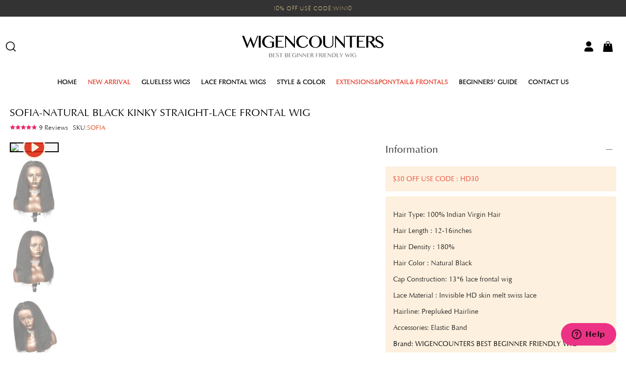

--- FILE ---
content_type: text/html; charset=utf-8
request_url: https://www.wigencounters.com/1254-sofia-natural-black-kinky-straight-lace-frontal-wig.html
body_size: 50034
content:
<!DOCTYPE html>
<html class="no-js" lang="en" prefix="og: http://ogp.me/ns#">
<head>
<title>SOFIA-NATURAL BLACK KINKY STRAIGHT-LACE FRONTAL WIG - Home - Wig Encounters</title>
<meta name="description" content=" 

Hair Type: 100% Indian Virgin Hair

Hair Length : 12-22inches

Hair Density : 180%

Hair Color : OMBRE

Cap Construction: 5*5 Lace Closure Wig

Lace Material : Invisible HD skin melt swiss lace

Hairline: Prepluked Hairline

Accessories: Elastic Band

Hair Type: 100% Indian Virgin Hair

Hair Length : 12-16inches

Hair Density : 180%

Hair Color : Natural Black

Cap Construction: 13*6 lace frontal wig

Lace Material : Invisible HD skin melt swiss lace

Hairline: Prepluked Hairline

Accessories: Elastic Band

 
" />
<meta charset=UTF-8 />
<meta http-equiv="X-UA-Compatible" content="IE=edge" />
<meta name="renderer" content="webkit">
<meta content="width=device-width, initial-scale=1" name="viewport"/>
<link rel="icon" type="image/vnd.microsoft.icon" href="/favicon.ico" />
<link rel="shortcut icon" type="image/x-icon" href="/favicon.ico" />
<!--[if lte IE 9]>
<script src="https://www.wigencounters.com/t/storefront/assets/js/ie8/respond.min.js"></script>
<script src="https://www.wigencounters.com/t/storefront/assets/js/ie8/html5shiv.min.js"></script>
<![endif]-->
<meta property="og:title" content="SOFIA-NATURAL BLACK KINKY STRAIGHT-LACE FRONTAL WIG - Wig Encounters"/>
<meta property="og:image" content="https://www.wigencounters.com/webapp/assets/cache/c/5/4/9897dd864b2181a33c2d5d0b506c58d6.jpg"/>
<meta property="og:site_name" content="Wig Encounters"/>
<meta property="og:description" content=""/>
<meta property="og:url" content="https://www.wigencounters.com/1254-sofia-natural-black-kinky-straight-lace-frontal-wig.html?ref=socials"/>
<meta property="product:brand" content="Wig Encounters">
<meta property="product:availability" content="in stock">
<meta property="product:condition" content="new">
<meta property="product:price:amount" content="279.900000">
<meta property="product:price:currency" content="USD">
<meta property="product:retailer_item_id" content="1254">
<link rel="dns-prefetch" href="//ajax.googleapis.com">
<link rel="dns-prefetch" href="//www.google-analytics.com">
<link rel="dns-prefetch" href="//analytics.ishopify.store">
<link href="https://www.wigencounters.com/t/storefront/assets/css/base.css" rel="stylesheet" type="text/css" media="all" /><link href="https://www.wigencounters.com/t/storefront/assets/css/fonts.css?version=20230326" rel="stylesheet" type="text/css" media="all" /><link href="https://www.wigencounters.com/t/storefront/assets/css/style.css?version=20230326" rel="stylesheet" type="text/css" media="all" /><script type="text/javascript">
// <![CDATA[
	document.documentElement.className = document.documentElement.className.replace('no-js', 'js');
	
    window.theme = {
      enabledModules: {
        backInStock: true,
        wishlist: true
      },
      cartJSON: {"token":"e290618b7f3124ec809a127496aa7fcb","note":null,"attributes":{},"original_total_price":0,"total_price":0,"total_discount":0,"total_weight":0,"item_count":0,"items":[],"requires_shipping":false}
    };
    var currencyData = {
      format: "money_format",
      shopCurrency: 'USD',
      moneyWithCurrencyFormat: "${{amount}} USD",
      moneyFormat: "${{amount}}",
      defaultCurrency: 'USD'
    }
    
  	var baseDir = '/';
  	var logged = 0;
    var jsDir = 'https://www.wigencounters.com/t/storefront/assets/js/';
    var imgDir = 'https://www.wigencounters.com/t/storefront/assets/img/';
  	var static_token = 'a66afedf07e18c1b4dbf8b433a56546d';
  	var token = 'e290618b7f3124ec809a127496aa7fcb';
  	var priceDisplayPrecision = 2;
  	var roundMode = 2;
    var countries = [];
    var countriesNeedIDNumber = 1;
//]]>
</script>
<script type="text/javascript" src="https://www.wigencounters.com/t/storefront/assets/js/base.min.js"></script>
<script type="text/javascript" src="https://www.wigencounters.com/t/storefront/assets/js/vue.min.js"></script>
<script type="text/javascript" src="https://www.wigencounters.com/t/storefront/assets/js/icons.min.js"></script>
<script type="text/javascript" src="https://www.wigencounters.com/t/storefront/assets/js/choices.min.js"></script>
<script type="text/javascript" src="https://www.wigencounters.com/t/storefront/assets/js/global.js?version=20230326"></script>
<script type="text/javascript" src="https://www.wigencounters.com/t/storefront/assets/js/product.js?ver=20200812019"></script>

<!-- Facebook Pixel Code -->
<script>
    !function(f,b,e,v,n,t,s)
            {if(f.fbq)return;n=f.fbq=function(){n.callMethod?
            n.callMethod.apply(n,arguments):n.queue.push(arguments)};
            if(!f._fbq)f._fbq=n;n.push=n;n.loaded=!0;n.version='2.0';
            n.queue=[];t=b.createElement(e);t.async=!0;
            t.src=v;s=b.getElementsByTagName(e)[0];
            s.parentNode.insertBefore(t,s)}(window, document,'script',
        'https://connect.facebook.net/en_US/fbevents.js');
    fbq('init', '2138908759747224');
    fbq('track', 'PageView');
</script>
<noscript><img height="1" width="1" style="display:none" src="https://www.facebook.com/tr?id=2138908759747224&ev=PageView&noscript=1"/></noscript>
<!-- Google Pixel Code -->
<script>
  (function(i,s,o,g,r,a,m){i['GoogleAnalyticsObject']=r;i[r]=i[r]||function(){
  (i[r].q=i[r].q||[]).push(arguments)},i[r].l=1*new Date();a=s.createElement(o),
  m=s.getElementsByTagName(o)[0];a.async=1;a.src=g;m.parentNode.insertBefore(a,m)
  })(window,document,'script','https://www.google-analytics.com/analytics.js','ga');
  ga('create', 'UA-97942997-1', 'auto');
  ga('send', 'pageview');
</script> 
<script async src="https://www.googletagmanager.com/gtag/js?id=AW-721717528"></script>
<script>
  window.dataLayer = window.dataLayer || [];
  function gtag(){dataLayer.push(arguments);}
  gtag('js', new Date());
  gtag('config', 'AW-721717528');
</script>
<style>
#header .uk-navbar-nav>li>a.topmenu_105, .mp-menu ul li > a.topmenu_105, #header .uk-navbar-nav>li>a.topmenu_45, .mp-menu ul li > a.topmenu_45{
    color: #e74c3c;
}
@media (min-width: 1600px){
    #header .uk-navbar-nav>li>a {
        padding: 0 18px;
    }
}
.top-sit p{
    margin:0 !important;
}
</style>

<script async defer data-website-id="f5224be9-b6a0-401f-81ac-b392d378ad02" src="https://analytics.ishopify.store/umami.js"></script>
</head>
<body id="product" class="product" lang="en">


    <noscript>
        <div id="noscript" class="wrapper uk-alert-danger uk-alert">
            <p>This shop requires JavaScript to run correctly. Please activate JavaScript in your browser.</p>
        </div>
    </noscript>


   <div class="top-sit">
       <div class="top-center">
           <div class="uk-text-center">
                <p style="text-align:center">10% OFF USE CODE:WIN10</p>

<p style="text-align:center"> </p>

           </div>
       </div>
   </div>


  
  <script type="text/x-template" id="star-grade">
	<div class="star-grade">
		<span v-for="n in max">&star;</span>
		<div class="star-grade__current" :style="{width: getGrade + '%'}">
			<span v-for="n in max">&starf;</span>
		</div>
	</div>
  </script>
  <script id="siderCartTemplate-template" type="text/html">
    <h3>My Cart</h3>
    <%if(nbTotalProducts > 0){%>
    <ul id="mcart-mz" class="uk-list" data-scrollable>
        <%for(i = 0; i < products.length; i ++) {%>
        <li class="uk-clearfix">
            <div class="p-img">
                <a href="<%=products[i]['link']%>">
                    <img width="50" height="66" alt="<%=products[i]['name']%>" src="<%=products[i]['cover']%>">
                </a>
            </div>
            <div class="p-name">
                <a class="p-name-link" title="<%=products[i]['name']%>" href="<%=products[i]['link']%>">
                <%=products[i]['name']%>
                </a>
                <%if(products[i]['reference']){%>
                <div class="text-reference">
                SKU:<%=products[i]['reference']%>
                </div>
                <%}%>

                <%if(products[i]['attributes'] || products[i]['customs']){%>
                    <%if(products[i]['attributes']){%>
                    <ul class="text-customs">
                        <li>
                            <%=#products[i]['attributes']%>
                        </li>
                    </ul>
                    <%}%>
                    <%if(products[i]['customs']){%>
                    <ul class="text-customs">
                        <li>
                            <%=#products[i]['customs']%>
                        </li>
                    </ul>
                    <%}%>
                <%}%>
                <div class="quantity-and-price"><span class="quantity">Qty:</span> <%=products[i]['quantity']%> / <span class="price"><%=products[i]['price']%></span></div>

            </div>
            <div class="p-trash">
                <a class="cart-product-delete" href="<%=products[i]['delete_link']%>&ajax=true">
                    <svg t="1565775423234" class="icon" viewBox="0 0 1024 1024" version="1.1" xmlns="http://www.w3.org/2000/svg" p-id="2419" width="20" height="20"><path d="M853.333333 998.4H170.666667v-682.666667h68.266666v614.4h546.133334v-614.4h68.266666zM691.2 238.933333h-358.4l49.493333-221.866666h259.413334l49.493333 221.866666z m-273.066667-68.266666h187.733334l-18.773334-85.333334h-150.186666l-18.773334 85.333334z" fill="#191919" p-id="2420"></path><path d="M375.466667 409.6h68.266666v409.6h-68.266666zM580.266667 409.6h68.266666v409.6h-68.266666z" fill="#000000" p-id="2421"></path><path d="M110.933333 170.666667h802.133334v68.266666h-802.133334z" fill="#191919" p-id="2422"></path></svg>
                </a>
            </div>
        </li>
        <%}%>
    </ul>
    <%}else{%>
    <div class="prompt">
        <div class="nogoods empty uk-text-center">
        <div class="empty empty_cart uk-text-center">
            <img src="https://www.wigencounters.com/t/storefront/assets/img/608c329936e9ad5b6935bff1_empty_cart_illustration.jpg" />
            <p class="empty-title h5">Your cart is currently empty.</p>
            <% if (logged == 1){%>
            <p class="empty-subtitle">There are no items in your shopping cart.</p>
            <%}else{%>
            <p class="empty-subtitle"><a href="/auth?back=checkout">Sign in</a> to see the items you added previously.</p>
            <%}%>
            <a href="/" class="uk-button uk-button-gocart uk-button-large uk-button-primary"><i class="uk-icon-shopping-basket"></i> GO SHOPPING</a>
        </div>
        </div>
    </div>
    <%}%>

    <%if(nbTotalProducts > 0){%>
    <div class="smb uk-text-center" id="mod-checkout-sider-cart">
        <p class="price-total">
            Sub Total: <strong class="price"><%=productTotal%></strong>
            <%for(di = 0; di < discounts.length; di ++) {%>
            (<%=discounts[di]['price']%>)
            <%}%>
        </p>
        <a href="/cart" class="uk-button uk-button-gocart uk-button-large uk-button-primary">View Shopping Cart</a>
    </div>
    <%}%>
  </script>
  



  <div id="side-menu" uk-offcanvas="overlay: true">
      <div class="uk-offcanvas-bar">
          <button class="uk-offcanvas-close" type="button" uk-close></button>
          <div id="mod-mobile-menu-wrapper">
              <div class="uk-position-absolute" id="side-change-currency">
					<label class="uk-text-small uk-margin-small-bottom uk-display-block"><strong style="font-size: 12px;">CHANGE CURRENCY</strong></label>
					<select class="uk-select" style="border:1px solid #eee;" id="choice-currencies" onchange="shop.setCurrency(this.value)">
					  					    <option value="1" code="EUR" >EUR</option>
					  					    <option value="2" code="USD" selected="selected">USD</option>
					  					    <option value="3" code="GBP" >GBP</option>
					  					    <option value="4" code="CNY" >CNY</option>
					  					    <option value="5" code="CAD" >CAD</option>
					  					    <option value="6" code="AUD" >AUD</option>
					  					</select>
              </div>
          </div>
      </div>
  </div> 

  <div id="app" class="mp-pusher">
 
      <!-- mp-menu -->
      <nav id="mp-menu" class="uk-visble@m mp-menu">
          <div class="mp-level">

                <div class="nav-menu-buttons" uk-switcher="animation: uk-animation-fade; toggle: > *">
                    <button class="nav-menu-button uk-active uk-open" type="button">Menu</button>
                    <button class="nav-menu-button" type="button">Account</button>
                    <button class="nav-menu-button" type="button">Settings</button>
                </div>
                
                <ul class="uk-switcher">
                    <li class="uk-open">
                        <ul>
                            <li>
                                <a href="https://www.wigencounters.com/"><svg t="1634539688154" class="icon" viewBox="0 0 1024 1024" version="1.1" xmlns="http://www.w3.org/2000/svg" p-id="28626" width="22" height="22"><path d="M947.712 508.48 555.008 140.224C547.968 132.672 538.176 128.384 527.872 128.384S507.776 132.672 500.672 140.224L73.92 510.912C63.872 521.728 61.184 537.472 67.072 550.976s19.264 22.336 33.984 22.336l92.288 0 0 280.32C193.344 888.768 220.864 896 256 896l63.36 0 21.184 0 7.04 0L339.456 896c23.424 0 42.368-19.008 42.368-42.368l0-171.264C381.824 659.008 400.832 640 424.32 640l173.888 0c23.488 0 42.432 19.008 42.432 42.368l0 171.264c0 23.36 19.008 42.368 42.432 42.368l84.224 0C802.496 896 832 888.768 832 853.632l0-280.32 90.688 0c0.128 0 0.128 0 0.256 0 20.48 0 37.056-16.64 37.056-37.12C960 525.248 955.2 515.392 947.712 508.48z" p-id="28627"></path></svg> Home</a>
                            </li>
                            <li class="menu-6c8349cc7260ae62e3b1396831a8398f menu-arrow-left" ><a class="menu-display topmenu_45" href="javascript:;">NEW ARRIVAL</a><div class="mp-level"><h2 class="menu-display">NEW ARRIVAL</h2><ul><li class="menu-f0935e4cd5920aa6c7c996a5ee53a70f " ><a class="menu-display topmenu_106" href="https://www.wigencounters.com/106-get-up-to-go-wig">Get Up To Go Wig</a></li></ul></div></li><li class="menu-54229abfcfa5649e7003b83dd4755294 menu-arrow-left" ><a class="menu-display topmenu_91" href="javascript:;">Glueless Wigs</a><div class="mp-level"><h2 class="menu-display">Glueless Wigs</h2><ul><li class="menu-98dce83da57b0395e163467c9dae521b " ><a class="menu-display topmenu_93" href="https://www.wigencounters.com/93-55-invisible-lace-wig">5*5 invisible Lace wig </a></li><li class="menu-67c6a1e7ce56d3d6fa748ab6d9af3fd7 " ><a class="menu-display topmenu_47" href="https://www.wigencounters.com/47-u-part-wig">u part wig</a></li><li class="menu-03afdbd66e7929b125f8597834fa83a4 " ><a class="menu-display topmenu_63" href="https://www.wigencounters.com/63-headbaand-wig">Headband Wig</a></li><li class="menu-d09bf41544a3365a46c9077ebb5e35c3 " ><a class="menu-display topmenu_75" href="https://www.wigencounters.com/75-versatile-cap-wig">VERSATILE-CAP WIG</a></li><li class="menu-26657d5ff9020d2abefe558796b99584 " ><a class="menu-display topmenu_96" href="https://www.wigencounters.com/96-44-lace-closure-wig">4*4 lace closure wig</a></li></ul></div></li><li class="menu-92cc227532d17e56e07902b254dfad10 menu-arrow-left" ><a class="menu-display topmenu_92" href="javascript:;">Lace Frontal Wigs</a><div class="mp-level"><h2 class="menu-display">Lace Frontal Wigs</h2><ul><li class="menu-14bfa6bb14875e45bba028a21ed38046 " ><a class="menu-display topmenu_69" href="https://www.wigencounters.com/69-6inches-parting-space-real-invisible-hd-lace-human-hair-wig">13*6 INVISIBLE HD LACE</a></li><li class="menu-35f4a8d465e6e1edc05f3d8ab658c551 " ><a class="menu-display topmenu_78" href="https://www.wigencounters.com/78-136-lace-front-wig">13*6 Lace Front Wig </a></li><li class="menu-f4b9ec30ad9f68f89b29639786cb62ef " ><a class="menu-display topmenu_94" href="https://www.wigencounters.com/94-134-lace-frontal-wig">13*4 Lace Frontal Wig </a></li></ul></div></li><li class="menu-e2ef524fbf3d9fe611d5a8e90fefdc9c menu-arrow-left" ><a class="menu-display topmenu_97" href="javascript:;">Style & Color</a><div class="mp-level"><h2 class="menu-display">Style & Color</h2><ul><li class="menu-c20ad4d76fe97759aa27a0c99bff6710 " ><a class="menu-display topmenu_12" href="https://www.wigencounters.com/12-kinky-straight">Kinky Straight</a></li><li class="menu-6ea9ab1baa0efb9e19094440c317e21b " ><a class="menu-display topmenu_29" href="https://www.wigencounters.com/29-bob">Bob</a></li><li class="menu-34173cb38f07f89ddbebc2ac9128303f " ><a class="menu-display topmenu_30" href="https://www.wigencounters.com/30-straight">Straight</a></li><li class="menu-c16a5320fa475530d9583c34fd356ef5 " ><a class="menu-display topmenu_31" href="https://www.wigencounters.com/31-wavy">Wavy</a></li><li class="menu-6364d3f0f495b6ab9dcf8d3b5c6e0b01 " ><a class="menu-display topmenu_32" href="https://www.wigencounters.com/32-curly">Curly</a></li><li class="menu-182be0c5cdcd5072bb1864cdee4d3d6e " ><a class="menu-display topmenu_33" href="https://www.wigencounters.com/33-bang">Bang</a></li><li class="menu-ed3d2c21991e3bef5e069713af9fa6ca " ><a class="menu-display topmenu_98" href="https://www.wigencounters.com/98-yaki">Yaki</a></li><li class="menu-ac627ab1ccbdb62ec96e702f07f6425b " ><a class="menu-display topmenu_99" href="https://www.wigencounters.com/99-color">Color</a></li></ul></div></li><li class="menu-65b9eea6e1cc6bb9f0cd2a47751a186f " ><a class="menu-display topmenu_105" href="https://www.wigencounters.com/105-extensions-lace-frontals">EXTENSIONS&PONYTAIL& FRONTALS</a></li><li class="menu-caa8d5788f29be366982243eee9f2a2f menu-arrow-left"><a class="menu-display topmenu_caa8d5788f29be366982243eee9f2a2f" href="/blog">Beginners' Guide</a><div class="mp-level"><h2 class="menu-display">Beginners' Guide</h2><ul><li><a href="/blog/why-lace-closure-wig-is-more-beginner-friendly-.html">Why lace closure wig for beginner</a></li><li><a href="/blog/how-to-bleach-knots.html">How to bleach knots</a></li><li><a href="/blog/how-to-pluck-hairline-.html">How to pluck hairline</a></li></ul></div></li><li class="menu-3e9f726a35b10c0bf4da43873ebe95b2 "><a class="menu-display topmenu_3e9f726a35b10c0bf4da43873ebe95b2" href="/contact">Contact Us</a></li>
                        </ul>
                    </li>
                    <li class="extra-menus">
                        <ul>
                                                            <li>
                                    <a class="menu-display" href="/authentication.php?mod=signin&back=history.php"><svg t="1634613319930" class="icon" viewBox="0 0 1024 1024" version="1.1" xmlns="http://www.w3.org/2000/svg" p-id="4395" width="24" height="24"><path d="M814.933333 179.2L529.066667 78.933333c-10.666667-4.266667-23.466667-4.266667-34.133334 0L209.066667 179.2c-29.866667 10.666667-49.066667 38.4-49.066667 70.4V597.333333c0 194.133333 157.866667 352 352 352S864 791.466667 864 597.333333V249.6c0-32-19.2-61.866667-49.066667-70.4zM800 597.333333c0 157.866667-130.133333 288-288 288S224 755.2 224 597.333333V249.6c0-4.266667 2.133333-8.533333 6.4-10.666667L512 140.8l281.6 98.133333c4.266667 2.133333 6.4 6.4 6.4 10.666667V597.333333z" p-id="4396"></path><path d="M659.2 403.2l-192 194.133333-85.333333-68.266666c-12.8-10.666667-34.133333-8.533333-44.8 4.266666-10.666667 12.8-8.533333 34.133333 4.266666 44.8l106.666667 85.333334c6.4 4.266667 12.8 6.4 19.2 6.4 8.533333 0 17.066667-2.133333 23.466667-8.533334l213.333333-213.333333c12.8-12.8 12.8-32 0-44.8-10.666667-10.666667-32-10.666667-44.8 0z" p-id="4397"></path></svg> SIGN IN</a>
                                </li>
                                <li>
                                    <a class="menu-display" href="/authentication.php?mod=register&back=history.php"><svg t="1634613309223" class="icon" viewBox="0 0 1024 1024" version="1.1" xmlns="http://www.w3.org/2000/svg" p-id="4200" width="24" height="24"><path d="M512 74.666667C270.933333 74.666667 74.666667 270.933333 74.666667 512S270.933333 949.333333 512 949.333333 949.333333 753.066667 949.333333 512 753.066667 74.666667 512 74.666667zM288 810.666667c0-123.733333 100.266667-224 224-224S736 686.933333 736 810.666667c-61.866667 46.933333-140.8 74.666667-224 74.666666s-162.133333-27.733333-224-74.666666z m128-384c0-53.333333 42.666667-96 96-96s96 42.666667 96 96-42.666667 96-96 96-96-42.666667-96-96z m377.6 328.533333c-19.2-96-85.333333-174.933333-174.933333-211.2 32-29.866667 51.2-70.4 51.2-117.333333 0-87.466667-72.533333-160-160-160s-160 72.533333-160 160c0 46.933333 19.2 87.466667 51.2 117.333333-89.6 36.266667-155.733333 115.2-174.933334 211.2-55.466667-66.133333-91.733333-149.333333-91.733333-243.2 0-204.8 168.533333-373.333333 373.333333-373.333333S885.333333 307.2 885.333333 512c0 93.866667-34.133333 177.066667-91.733333 243.2z" p-id="4201"></path></svg> CREATE ACCOUNT</a>
                                </li>
                             
                        </ul>
                    
                    </li>
                    <li class="extra-menus">
                        <ul>
                            <li>
                                <div id="side-change-currency">
                                    <label class="uk-text-small uk-margin-small-bottom uk-display-block"><strong style="font-size: 12px;">CHANGE CURRENCY</strong></label>
                                    <select class="uk-select" style="border:1px solid #eee;" id="choice-currencies" onchange="shop.setCurrency(this.value)">
                                                                            <option value="1" code="EUR" >EUR</option>
                                                                            <option value="2" code="USD" selected="selected">USD</option>
                                                                            <option value="3" code="GBP" >GBP</option>
                                                                            <option value="4" code="CNY" >CNY</option>
                                                                            <option value="5" code="CAD" >CAD</option>
                                                                            <option value="6" code="AUD" >AUD</option>
                                                                        </select>
                                </div>
                            </li>
                            <li>
                                <a class="menu-display" href="/cdn-cgi/l/email-protection#0e7967696d7d7c4e7967696b606d617b607a6b7c7d206d6163"><svg t="1634613112132" class="icon" viewBox="0 0 1024 1024" version="1.1" xmlns="http://www.w3.org/2000/svg" p-id="3004" width="24" height="24"><path d="M853.333333 138.666667H170.666667c-40.533333 0-74.666667 34.133333-74.666667 74.666666v512c0 40.533333 34.133333 74.666667 74.666667 74.666667h151.466666V917.333333c0 12.8 8.533333 25.6 19.2 29.866667 4.266667 2.133333 8.533333 2.133333 12.8 2.133333 8.533333 0 17.066667-4.266667 23.466667-10.666666l136.533333-138.666667H853.333333c40.533333 0 74.666667-34.133333 74.666667-74.666667V213.333333c0-40.533333-34.133333-74.666667-74.666667-74.666666z m10.666667 586.666666c0 6.4-4.266667 10.666667-10.666667 10.666667H501.333333c-8.533333 0-17.066667 4.266667-23.466666 10.666667l-89.6 93.866666V768c0-17.066667-14.933333-32-32-32H170.666667c-6.4 0-10.666667-4.266667-10.666667-10.666667V213.333333c0-6.4 4.266667-10.666667 10.666667-10.666666h682.666666c6.4 0 10.666667 4.266667 10.666667 10.666666v512z" p-id="3005"></path><path d="M512 490.666667H298.666667c-17.066667 0-32 14.933333-32 32S281.6 554.666667 298.666667 554.666667h213.333333c17.066667 0 32-14.933333 32-32S529.066667 490.666667 512 490.666667zM672 341.333333H298.666667c-17.066667 0-32 14.933333-32 32S281.6 405.333333 298.666667 405.333333h373.333333c17.066667 0 32-14.933333 32-32s-14.933333-32-32-32z" p-id="3006"></path></svg>  <span class="__cf_email__" data-cfemail="9aedf3fdf9e9e8daedf3fdfff4f9f5eff4eeffe8e9b4f9f5f7">[email&#160;protected]</span></a>
                            </li>
                            <li>
                                <a class="menu-display" href="/contact"><svg t="1634613148819" class="icon" viewBox="0 0 1024 1024" version="1.1" xmlns="http://www.w3.org/2000/svg" p-id="3208" width="24" height="24"><path d="M834.133333 213.333333c-6.4-12.8-17.066667-23.466667-29.866666-27.733333-12.8-4.266667-27.733333-4.266667-40.533334 2.133333L106.666667 501.333333c-14.933333 6.4-25.6 21.333333-29.866667 36.266667-6.4 27.733333 12.8 57.6 40.533333 64l249.6 53.333333 53.333334 249.6c4.266667 17.066667 14.933333 29.866667 29.866666 36.266667 6.4 4.266667 14.933333 4.266667 23.466667 4.266667 19.2 0 38.4-10.666667 49.066667-29.866667l313.6-657.066667c6.4-12.8 6.4-29.866667-2.133334-44.8zM477.866667 861.866667L426.666667 622.933333c-2.133333-12.8-12.8-21.333333-23.466667-23.466666L162.133333 546.133333l601.6-288-285.866666 603.733334z" p-id="3209"></path></svg> Contact Us</a>
                            </li>
                        </ul>
                    </li>
                </ul>
                 
          </div>
      </nav>
      <!-- /mp-menu -->

                
      <header id="header" class="uk-sticky" uk-sticky="animation:true;">
        
        <section class="header-bottom">
            <div class="wrapper" id="main-nav">
                <nav class="uk-navbar-container uk-navbar-transparent uk-navbar">

                    <div class="uk-navbar-left uk-visible@m">
                        <span class="search">
                            <a href="#modal-search" class="uk-navbar-item-child" uk-toggle>
                                <svg t="1631451484170" class="icon" viewBox="0 0 1024 1024" version="1.1" xmlns="http://www.w3.org/2000/svg" p-id="2344" xmlns:xlink="http://www.w3.org/1999/xlink" width="24" height="24"><defs><style type="text/css"></style></defs><path d="M939.27 885.5L770.21 716.44c24.59-29.41 44.58-62.1 59.59-97.58 20.26-47.91 30.54-98.78 30.54-151.2 0-52.42-10.27-103.29-30.54-151.2-19.56-46.26-47.57-87.79-83.22-123.45-35.66-35.66-77.19-63.66-123.45-83.23-47.91-20.26-98.78-30.54-151.2-30.54-52.42 0-103.29 10.27-151.2 30.54-46.26 19.56-87.79 47.57-123.45 83.23s-63.66 77.19-83.23 123.45c-20.26 47.91-30.54 98.78-30.54 151.2 0 52.42 10.27 103.29 30.54 151.2 19.56 46.26 47.57 87.79 83.23 123.45 35.66 35.66 77.19 63.66 123.45 83.22 47.91 20.26 98.78 30.54 151.2 30.54 52.42 0 103.29-10.27 151.2-30.54 35.49-15.01 68.18-35 97.59-59.59L889.77 935c6.83 6.83 15.79 10.25 24.75 10.25s17.92-3.42 24.75-10.25c13.67-13.67 13.67-35.83 0-49.5z m-467.35-99.43c-175.57 0-318.41-142.84-318.41-318.41 0-175.57 142.84-318.41 318.41-318.41 175.57 0 318.41 142.84 318.41 318.41 0 175.57-142.84 318.41-318.41 318.41z" p-id="2345"></path></svg>
                            </a>
                        </span>
                    </div>

                     
                    <div class="uk-navbar-left uk-hidden@m">
                        <div class="offcanvas-menu uk-hidden@m" __uk-toggle="target: #side-menu" id="trigger">
                            <span class="uk-icon">
                                <svg t="1634535429828" class="icon" viewBox="0 0 1024 1024" version="1.1" xmlns="http://www.w3.org/2000/svg" p-id="16375" width="34" height="34"><path d="M60.15 308.92h903.7c32.318 0 58.604-29.02 58.604-64.696s-26.286-64.696-58.604-64.696H60.15c-32.307 0-58.594 29.02-58.594 64.696S27.843 308.92 60.15 308.92zM963.85 447.304H60.15c-32.307 0-58.594 29.02-58.594 64.696s26.287 64.696 58.594 64.696h903.7c32.318 0 58.604-29.03 58.604-64.696s-26.297-64.696-58.604-64.696zM963.85 715.07H60.15c-32.307 0-58.594 29.03-58.594 64.696s26.287 64.696 58.594 64.696h903.7c32.318 0 58.604-29.02 58.604-64.696s-26.297-64.697-58.604-64.697z" fill="#2c2c2c" p-id="16376"></path></svg>
                            </span>
                            <span class="uk-visible@m">SHOP</span>
                        </div>
                    </div>

                    

                    <div class="uk-navbar-middle mod-logo">
                        <a class="uk-navbar-item uk-logo" title="Wig Encounters" href="https://www.wigencounters.com/">
                            <img src="https://www.wigencounters.com/t/storefront/assets/images/logo.svg?202303" alt="Wig Encounters" />
                        </a>
                    </div>


                    <div class="uk-navbar-right uk-visible@m">
                        <div class="navbar-search uk-navbar-item">
                        <span class="user">
                                <a href="/me" class="uk-navbar-item-child" uk-toggle>
                                <svg t="1633871190601" class="icon" viewBox="0 0 1024 1024" version="1.1" xmlns="http://www.w3.org/2000/svg" p-id="9891" width="24" height="24"><path d="M501.041414 62.931285c125.654838 0 227.51269 100.19498 227.51269 223.775576 0 123.605156-101.856829 223.805252-227.51269 223.805252-125.650745 0-227.506551-100.199073-227.506551-223.805252C273.53384 163.097612 375.424438 62.931285 501.041414 62.931285L501.041414 62.931285 501.041414 62.931285zM501.041414 62.931285c125.654838 0 227.51269 100.19498 227.51269 223.775576 0 123.605156-101.856829 223.805252-227.51269 223.805252-125.650745 0-227.506551-100.199073-227.506551-223.805252C273.53384 163.097612 375.424438 62.931285 501.041414 62.931285L501.041414 62.931285 501.041414 62.931285zM415.730423 585.125461l189.629895 0c162.314783 0 293.880237 129.387859 293.880237 289.057395l0 18.622126c0 62.922075-131.593084 65.313541-293.880237 65.313541L415.730423 958.118524c-162.319899 0-293.880237-0.092098-293.880237-65.313541l0-18.622126C121.852232 714.51332 253.411547 585.125461 415.730423 585.125461L415.730423 585.125461 415.730423 585.125461z" p-id="9892"></path></svg>
                                </a>
                            </span>

                            <span class="cart">
                                <a href="javascript:;" id="mod-header-cart" class="uk-navbar-item-child uk-position-relative">
                                    <svg t="1633779257008" class="icon" viewBox="0 0 1024 1024" version="1.1" xmlns="http://www.w3.org/2000/svg" p-id="7415" width="24" height="24"><path d="M384 256h-42.666667v-42.666667a170.666667 170.666667 0 1 1 341.333334 0v42.666667h-42.666667v-42.666667c0-70.58-57.42-128-128-128s-128 57.42-128 128z m550 665.386667l-77.333333-618.666667a53.42 53.42 0 0 0-52.913334-46.72H682.666667v133.74a42.666667 42.666667 0 1 1-42.666667 0V256H384v133.74a42.666667 42.666667 0 1 1-42.666667 0V256H220.246667A53.42 53.42 0 0 0 167.333333 302.72l-77.333333 618.666667a53.333333 53.333333 0 0 0 52.913333 59.946666h738.173334a53.333333 53.333333 0 0 0 52.92-59.946666z" fill="#000000" p-id="7416"></path></svg><span class="cartQuantity uk-badge"></span>
                                </a>
                                <div uk-dropdown="mode: click;offset:30;animation: uk-animation-slide-top-small; duration: 100;" class="cart-overview" id="pc-cart-overview"></div>
                            </span>
                        </div>
                    </div>
                     
                    <div class="mod-mobile-links uk-hidden@m">

                        <span class="search">
                            <a href="#modal-search" class="uk-navbar-item-child" uk-toggle>
                                <svg t="1634535538071" class="icon" viewBox="0 0 1025 1024" version="1.1" xmlns="http://www.w3.org/2000/svg" p-id="22223" width="24" height="24"><path d="M1012.573991 1011.664672c-18.074982 18.192982-62.081938 10.884989-62.081938 10.884989l-197.249803-197.405803a463.455538 463.455538 0 1 1 71.905928-71.905928l197.248804 197.248803s8.054992 43.359957-9.822991 61.177939zM829.667174 464.301218A365.007636 365.007636 0 1 0 464.639537 829.347854a365.066636 365.066636 0 0 0 365.027637-365.046636z" p-id="22224" fill="#000000"></path></svg>
                            </a>
                        </span>

                        <span class="cart">
                            <a href="#side-cart" class="uk-navbar-item-child" id="mod-header-cart-mobile" uk-toggle>
                                <svg t="1634535506650" class="icon" viewBox="0 0 1025 1024" version="1.1" xmlns="http://www.w3.org/2000/svg" p-id="21205" width="24" height="24"><path d="M1004 804.576l20 178.848q1.728 16-9.152 28.576-10.848 12-27.424 12l-950.848 0q-16.576 0-27.424-12-10.848-12.576-9.152-28.576l20-178.848 984 0zM950.848 325.152l49.152 442.848-976 0 49.152-442.848q1.728-13.728 12-23.136t24.576-9.44l146.272 0 0 73.152q0 30.272 21.44 51.712t51.712 21.44 51.712-21.44 21.44-51.712l0-73.152 219.424 0 0 73.152q0 30.272 21.44 51.712t51.712 21.44 51.712-21.44 21.44-51.712l0-73.152 146.272 0q14.272 0 24.576 9.44t12 23.136zM731.424 219.424l0 146.272q0 14.848-10.848 25.728t-25.728 10.848-25.728-10.848-10.848-25.728l0-146.272q0-60.576-42.848-103.424t-103.424-42.848-103.424 42.848-42.848 103.424l0 146.272q0 14.848-10.848 25.728t-25.728 10.848-25.728-10.848-10.848-25.728l0-146.272q0-90.848 64.288-155.136t155.136-64.288 155.136 64.288 64.288 155.136z" p-id="21206" fill="#000000"></path></svg>
                                <span class="cartQuantity uk-badge"></span>
                            </a>
                            <div uk-dropdown="mode: click;offset:20;pos: bottom-center;boundary:#header; boundary-align: true;animation: uk-animation-slide-top-small; duration: 200;" class="cart-overview" id="mobile-cart-overview"></div>
                        </span>
                    </div>
                </nav>
            </div>

            <div class="uk-navbar-header">
                <nav class="navbar uk-visible@m display-flex">
                    <ul class="uk-navbar-nav uk-navbar" id="mainnav" uk-navbar="align:center;delay-show:0;delay-hide:300;">
                        <li>
                            <a href="https://www.wigencounters.com/">Home</a>
                        </li>
                        <li class="menu-6c8349cc7260ae62e3b1396831a8398f hassub " ><a class="topmenu_45" href="https://www.wigencounters.com/45-new-arrival-human-hair-wig">NEW ARRIVAL</a><div class="uk-navbar-dropdown uk-drop" uk-drop="boundary: !nav; boundary-align: true; pos: bottom-justify;offset:0;delay-show:0;delay-hide:0;duration:0;"><div class="wrapper uk-grid"><ul class="uk-nav uk-navbar-dropdown-nav uk-width-1-5@m"><li class="menu-f0935e4cd5920aa6c7c996a5ee53a70f nosub " ><a class="topmenu_106" href="https://www.wigencounters.com/106-get-up-to-go-wig">Get Up To Go Wig</a></li></ul><div class="nav-products uk-width-expand@m"><div class="uk-grid uk-grid-match uk-grid-medium uk-child-width-expand@s uk-text-center" uk-grid><div class="uk-width-1-2 uk-width-1-4@m"><a href="https://www.wigencounters.com/1241-anaya-natural-black-straight-lace-frontal-wig.html"><img src="https://www.wigencounters.com/webapp/assets/cache/f/9/c/bd4cb910241e7de605a59156a784105b.jpg" class="uk-img" /><h5 class="uk-margin-remove-bottom uk-margin-small-top">ANAYA</h5></a></div><div class="uk-width-1-2 uk-width-1-4@m"><a href="https://www.wigencounters.com/1246-johanna-ombre-straight-lace-frontal-wig.html"><img src="https://www.wigencounters.com/webapp/assets/cache/e/a/b/5d3532a7992ef220ecfcf90a81f00657.jpg" class="uk-img" /><h5 class="uk-margin-remove-bottom uk-margin-small-top">JOHANNA</h5></a></div><div class="uk-width-1-2 uk-width-1-4@m"><a href="https://www.wigencounters.com/1236-alsa-natural-black-straight-lace-frontal-wig.html"><img src="https://www.wigencounters.com/webapp/assets/cache/3/7/2/b625b227082e7531394c44622f3c50e4.jpg" class="uk-img" /><h5 class="uk-margin-remove-bottom uk-margin-small-top">ALSA</h5></a></div><div class="uk-width-1-2 uk-width-1-4@m"><a href="https://www.wigencounters.com/1237-paola-loose-wave-lace-frontal-wig.html"><img src="https://www.wigencounters.com/webapp/assets/cache/7/2/8/225041463ec1c4c93028b648596ae5c1.jpg" class="uk-img" /><h5 class="uk-margin-remove-bottom uk-margin-small-top">ZOYA</h5></a></div></div></div></div></div></li><li class="menu-54229abfcfa5649e7003b83dd4755294 hassub " ><a class="topmenu_91" href="https://www.wigencounters.com/91-for-beginners-glueless-wigs">Glueless Wigs</a><div class="uk-navbar-dropdown uk-drop" uk-drop="boundary: !nav; boundary-align: true; pos: bottom-justify;offset:0;delay-show:0;delay-hide:0;duration:0;"><div class="wrapper uk-grid"><ul class="uk-nav uk-navbar-dropdown-nav uk-width-1-5@m"><li class="menu-98dce83da57b0395e163467c9dae521b nosub " ><a class="topmenu_93" href="https://www.wigencounters.com/93-55-invisible-lace-wig">5*5 invisible Lace wig </a></li><li class="menu-67c6a1e7ce56d3d6fa748ab6d9af3fd7 nosub " ><a class="topmenu_47" href="https://www.wigencounters.com/47-u-part-wig">u part wig</a></li><li class="menu-03afdbd66e7929b125f8597834fa83a4 nosub " ><a class="topmenu_63" href="https://www.wigencounters.com/63-headbaand-wig">Headband Wig</a></li><li class="menu-d09bf41544a3365a46c9077ebb5e35c3 nosub " ><a class="topmenu_75" href="https://www.wigencounters.com/75-versatile-cap-wig">VERSATILE-CAP WIG</a></li><li class="menu-26657d5ff9020d2abefe558796b99584 nosub " ><a class="topmenu_96" href="https://www.wigencounters.com/96-44-lace-closure-wig">4*4 lace closure wig</a></li></ul><div class="nav-products uk-width-expand@m"><div class="uk-grid uk-grid-match uk-grid-medium uk-child-width-expand@s uk-text-center" uk-grid><div class="uk-width-1-2 uk-width-1-4@m"><a href="https://www.wigencounters.com/244-u-part-wig-best-beginner-friendly-glueless-human-hair-wig-with-wand-curls-upw001.html"><img src="https://www.wigencounters.com/webapp/assets/cache/2/e/5/a49d8067ee6fb6ec0a01af5ce4df4dae.jpg" class="uk-img" /><h5 class="uk-margin-remove-bottom uk-margin-small-top">UPW001</h5></a></div><div class="uk-width-1-2 uk-width-1-4@m"><a href="https://www.wigencounters.com/989-new-protective-style-for-black-natural-hair-150-density-quick-fix-elegant-light-yaki-headband-wig-with-wand-curls-hw009.html"><img src="https://www.wigencounters.com/webapp/assets/cache/5/d/5/acd737100a390a968c636307ca478aa0.jpg" class="uk-img" /><h5 class="uk-margin-remove-bottom uk-margin-small-top">HW009</h5></a></div><div class="uk-width-1-2 uk-width-1-4@m"><a href="https://www.wigencounters.com/926-new-protective-style-for-black-natural-hair-150-density-quick-fix-elegant-headband-wig-for-last-minute-problems-hw001.html"><img src="https://www.wigencounters.com/webapp/assets/cache/3/3/1/521779b40b80eb3573c786c7f19f1e2f.jpg" class="uk-img" /><h5 class="uk-margin-remove-bottom uk-margin-small-top">HW001</h5></a></div><div class="uk-width-1-2 uk-width-1-4@m"><a href="https://www.wigencounters.com/976-new-protective-style-for-black-natural-hair-150-density-quick-fix-elegant-coarse-kinky-headband-wig-with-wand-curls-hw007.html"><img src="https://www.wigencounters.com/webapp/assets/cache/b/3/9/1ba90769e612ef4127f581aa0d4ed363.jpg" class="uk-img" /><h5 class="uk-margin-remove-bottom uk-margin-small-top">HW007</h5></a></div></div></div></div></div></li><li class="menu-92cc227532d17e56e07902b254dfad10 hassub " ><a class="topmenu_92" href="https://www.wigencounters.com/92-for-advanced-lace-frontal-wigs">Lace Frontal Wigs</a><div class="uk-navbar-dropdown uk-drop" uk-drop="boundary: !nav; boundary-align: true; pos: bottom-justify;offset:0;delay-show:0;delay-hide:0;duration:0;"><div class="wrapper uk-grid"><ul class="uk-nav uk-navbar-dropdown-nav uk-width-1-5@m"><li class="menu-14bfa6bb14875e45bba028a21ed38046 nosub " ><a class="topmenu_69" href="https://www.wigencounters.com/69-6inches-parting-space-real-invisible-hd-lace-human-hair-wig">13*6 INVISIBLE HD LACE</a></li><li class="menu-35f4a8d465e6e1edc05f3d8ab658c551 nosub " ><a class="topmenu_78" href="https://www.wigencounters.com/78-136-lace-front-wig">13*6 Lace Front Wig </a></li><li class="menu-f4b9ec30ad9f68f89b29639786cb62ef nosub " ><a class="topmenu_94" href="https://www.wigencounters.com/94-134-lace-frontal-wig">13*4 Lace Frontal Wig </a></li></ul><div class="nav-products uk-width-expand@m"><div class="uk-grid uk-grid-match uk-grid-medium uk-child-width-expand@s uk-text-center" uk-grid><div class="uk-width-1-2 uk-width-1-4@m"><a href="https://www.wigencounters.com/984-hairstylist-collection-whiskey-new-gorgeous-134-lace-front-wig-with-wand-curls-ccw008.html"><img src="https://www.wigencounters.com/webapp/assets/cache/7/4/f/80a4277dd98a2629c480f01462a24160.jpg" class="uk-img" /><h5 class="uk-margin-remove-bottom uk-margin-small-top">CCW008</h5></a></div><div class="uk-width-1-2 uk-width-1-4@m"><a href="https://www.wigencounters.com/1101-hairstylist-collection-gorgeous-lace-front-bob-with-highlights-ccw705.html"><img src="https://www.wigencounters.com/webapp/assets/cache/a/0/3/171feab9ce542b65c3d8a37f88188fd8.jpg" class="uk-img" /><h5 class="uk-margin-remove-bottom uk-margin-small-top">CCW705</h5></a></div><div class="uk-width-1-2 uk-width-1-4@m"><a href="https://www.wigencounters.com/1083-hairstylist-collection-newperfect-brown-highlight-t-part-lace-closure-wig-with-wand-curls-ccw702.html"><img src="https://www.wigencounters.com/webapp/assets/cache/a/5/8/d0c359207891448d9f32f7ea3f23c37e.jpg" class="uk-img" /><h5 class="uk-margin-remove-bottom uk-margin-small-top">CCW702</h5></a></div><div class="uk-width-1-2 uk-width-1-4@m"><a href="https://www.wigencounters.com/1201-tequila-sunrise-warm-orange-color-134-lace-front-wig-with-wand-curls-cl035.html"><img src="https://www.wigencounters.com/webapp/assets/cache/8/3/b/4d159ac79f995fabcd5dc7b32548a341.jpg" class="uk-img" /><h5 class="uk-margin-remove-bottom uk-margin-small-top">CL035</h5></a></div></div></div></div></div></li><li class="menu-e2ef524fbf3d9fe611d5a8e90fefdc9c hassub " ><a class="topmenu_97" href="https://www.wigencounters.com/97-style-color">Style & Color</a><div class="uk-navbar-dropdown uk-drop" uk-drop="boundary: !nav; boundary-align: true; pos: bottom-justify;offset:0;delay-show:0;delay-hide:0;duration:0;"><div class="wrapper uk-grid"><ul class="uk-nav uk-navbar-dropdown-nav uk-width-1-5@m"><li class="menu-c20ad4d76fe97759aa27a0c99bff6710 nosub " ><a class="topmenu_12" href="https://www.wigencounters.com/12-kinky-straight">Kinky Straight</a></li><li class="menu-6ea9ab1baa0efb9e19094440c317e21b nosub " ><a class="topmenu_29" href="https://www.wigencounters.com/29-bob">Bob</a></li><li class="menu-34173cb38f07f89ddbebc2ac9128303f nosub " ><a class="topmenu_30" href="https://www.wigencounters.com/30-straight">Straight</a></li><li class="menu-c16a5320fa475530d9583c34fd356ef5 nosub " ><a class="topmenu_31" href="https://www.wigencounters.com/31-wavy">Wavy</a></li><li class="menu-6364d3f0f495b6ab9dcf8d3b5c6e0b01 nosub " ><a class="topmenu_32" href="https://www.wigencounters.com/32-curly">Curly</a></li><li class="menu-182be0c5cdcd5072bb1864cdee4d3d6e nosub " ><a class="topmenu_33" href="https://www.wigencounters.com/33-bang">Bang</a></li><li class="menu-ed3d2c21991e3bef5e069713af9fa6ca nosub " ><a class="topmenu_98" href="https://www.wigencounters.com/98-yaki">Yaki</a></li><li class="menu-ac627ab1ccbdb62ec96e702f07f6425b nosub " ><a class="topmenu_99" href="https://www.wigencounters.com/99-color">Color</a></li></ul><div class="nav-products uk-width-expand@m"><div class="uk-grid uk-grid-match uk-grid-medium uk-child-width-expand@s uk-text-center" uk-grid><div class="uk-width-1-2 uk-width-1-4@m"><a href="https://www.wigencounters.com/984-hairstylist-collection-whiskey-new-gorgeous-134-lace-front-wig-with-wand-curls-ccw008.html"><img src="https://www.wigencounters.com/webapp/assets/cache/7/4/f/80a4277dd98a2629c480f01462a24160.jpg" class="uk-img" /><h5 class="uk-margin-remove-bottom uk-margin-small-top">CCW008</h5></a></div><div class="uk-width-1-2 uk-width-1-4@m"><a href="https://www.wigencounters.com/1101-hairstylist-collection-gorgeous-lace-front-bob-with-highlights-ccw705.html"><img src="https://www.wigencounters.com/webapp/assets/cache/a/0/3/171feab9ce542b65c3d8a37f88188fd8.jpg" class="uk-img" /><h5 class="uk-margin-remove-bottom uk-margin-small-top">CCW705</h5></a></div><div class="uk-width-1-2 uk-width-1-4@m"><a href="https://www.wigencounters.com/1083-hairstylist-collection-newperfect-brown-highlight-t-part-lace-closure-wig-with-wand-curls-ccw702.html"><img src="https://www.wigencounters.com/webapp/assets/cache/a/5/8/d0c359207891448d9f32f7ea3f23c37e.jpg" class="uk-img" /><h5 class="uk-margin-remove-bottom uk-margin-small-top">CCW702</h5></a></div><div class="uk-width-1-2 uk-width-1-4@m"><a href="https://www.wigencounters.com/1201-tequila-sunrise-warm-orange-color-134-lace-front-wig-with-wand-curls-cl035.html"><img src="https://www.wigencounters.com/webapp/assets/cache/8/3/b/4d159ac79f995fabcd5dc7b32548a341.jpg" class="uk-img" /><h5 class="uk-margin-remove-bottom uk-margin-small-top">CL035</h5></a></div></div></div></div></div></li><li class="menu-65b9eea6e1cc6bb9f0cd2a47751a186f nosub " ><a class="topmenu_105" href="https://www.wigencounters.com/105-extensions-lace-frontals">EXTENSIONS&PONYTAIL& FRONTALS</a></li><li class="extra-hassub"><a href="/blog">Beginners' Guide</a><div class="uk-navbar-dropdown uk-drop" uk-drop="boundary: !nav;"><ul class="uk-nav uk-navbar-dropdown-nav"><li><a href="/blog/why-lace-closure-wig-is-more-beginner-friendly-.html">Why lace closure wig for beginner</a><li><a href="/blog/how-to-bleach-knots.html">How to bleach knots</a><li><a href="/blog/how-to-pluck-hairline-.html">How to pluck hairline</a></ul></div></li><li class="extra-nosub"><a href="/contact">Contact Us</a></li>
                    </ul>
                </nav>
            </div>
            
        </section>

        <div id="modal-search" class="uk-flex-top" uk-modal>
            <div class="modal-navbar-search uk-modal-dialog uk-modal-body uk-margin-auto-vertical">

                <form class="uk-search uk-search-large" action="/search">
                    <button type="submit" uk-search-icon></button>
                    <input type="hidden" name="orderby" value="position">
                    <input type="hidden" name="orderway" value="desc">
                    <input class="uk-search-input" type="search" name="search_query" placeholder="Search Keywords...">
                </form>

            </div>
        </div>



    </header>


      <script data-cfasync="false" src="/cdn-cgi/scripts/5c5dd728/cloudflare-static/email-decode.min.js"></script><script src="https://www.wigencounters.com/t/storefront/assets/js/modernizr.custom.js"></script>
      <script src="https://www.wigencounters.com/t/storefront/assets/js/classie.js"></script>
      <script type="text/javascript" src="https://www.wigencounters.com/t/storefront/assets/js/mlpushmenu.js"></script>
      <script>
          new mlPushMenu( document.getElementById( 'mp-menu' ), document.getElementById( 'trigger' ) );
      </script>
<!-- Breadcrumb -->
<div class="wrapper uk-visible@s">
	<ul class="uk-breadcrumb">
		<li><a class="ui-breadcrumb-home" href="https://www.wigencounters.com/" title="return to Home"><i class="uk-icon-home"></i> Home</a></li>
		 
				<li><span class="navigation_product">SOFIA-NATURAL BLACK KINKY STRAIGHT-LACE FRONTAL WIG</span></li>
			</ul>
</div>
<!-- /Breadcrumb -->	<script type="text/javascript">
	// <![CDATA[
	// internal settings
	var productDetail = {"id_tax":"0","tax_name":"deprecated","tax_rate":0,"purchase_link":"","purchase_name":"","purchase_price":"0.00","id_manufacturer":"0","id_supplier":"0","id_category_default":"1","id_color_default":"0","id_model":"154","extend_models":"154","manufacturer_name":false,"supplier_name":false,"cover_videos":"jAV9SWxYkEQ","name":"SOFIA-NATURAL BLACK KINKY STRAIGHT-LACE FRONTAL WIG","description":"","description_short":"<p> <\/p>\r\n\r\n<div id=\"_mcePaste\" style=\"height:1px; left:-10000px; overflow:hidden; position:absolute; top:0px; width:1px\">Hair Type: 100% Indian Virgin Hair<\/div>\r\n\r\n<div id=\"_mcePaste\" style=\"height:1px; left:-10000px; overflow:hidden; position:absolute; top:0px; width:1px\">Hair Length : 12-22inches<\/div>\r\n\r\n<div id=\"_mcePaste\" style=\"height:1px; left:-10000px; overflow:hidden; position:absolute; top:0px; width:1px\">Hair Density : 180%<\/div>\r\n\r\n<div id=\"_mcePaste\" style=\"height:1px; left:-10000px; overflow:hidden; position:absolute; top:0px; width:1px\">Hair Color : OMBRE<\/div>\r\n\r\n<div id=\"_mcePaste\" style=\"height:1px; left:-10000px; overflow:hidden; position:absolute; top:0px; width:1px\">Cap Construction: 5*5 Lace Closure Wig<\/div>\r\n\r\n<div id=\"_mcePaste\" style=\"height:1px; left:-10000px; overflow:hidden; position:absolute; top:0px; width:1px\">Lace Material : Invisible HD skin melt swiss lace<\/div>\r\n\r\n<div id=\"_mcePaste\" style=\"height:1px; left:-10000px; overflow:hidden; position:absolute; top:0px; width:1px\">Hairline: Prepluked Hairline<\/div>\r\n\r\n<div id=\"_mcePaste\" style=\"height:1px; left:-10000px; overflow:hidden; position:absolute; top:0px; width:1px\">Accessories: Elastic Band<\/div>\r\n\r\n<p><span style=\"font-size:10px\">Hair Type: 100% Indian Virgin Hair<\/span><\/p>\r\n\r\n<p><span style=\"font-size:10px\">Hair Length : 12-16inches<\/span><\/p>\r\n\r\n<p><span style=\"font-size:10px\">Hair Density : 180%<\/span><\/p>\r\n\r\n<p><span style=\"font-size:10px\">Hair Color : Natural Black<\/span><\/p>\r\n\r\n<p><span style=\"font-size:10px\">Cap Construction: 13*6 lace frontal wig<\/span><\/p>\r\n\r\n<p><span style=\"font-size:10px\">Lace Material : Invisible HD skin melt swiss lace<\/span><\/p>\r\n\r\n<p><span style=\"font-size:10px\">Hairline: Prepluked Hairline<\/span><\/p>\r\n\r\n<p><span style=\"font-size:10px\">Accessories: Elastic Band<\/span><\/p>\r\n\r\n<p> <\/p>\r\n","promotion":"<p><span style=\"color:#e74c3c\">$30 OFF USE CODE : HD30<\/span><\/p>","quantity":"999999","navbar_order":"0","available_now":"","available_later":"","price":"329.900000","wholesale_price":"0.000000","reduction_price":"50.00","reduction_percent":"0","reduction_from":"2021-10-08 00:00:00","reduction_to":"2021-10-08 00:00:00","allow_mixed_coupon":"0","on_sale":"0","ecotax":"0.00","reference":"SOFIA","supplier_reference":"","location":"","weight":"0","ean13":"","link_rewrite":"sofia-natural-black-kinky-straight-lace-frontal-wig","meta_description":"","meta_keywords":"","meta_title":"","out_of_stock":"2","quantity_discount":"0","customizable":"0","new":true,"uploadable_files":"0","text_fields":"0","active":"1","indexed":"1","youtube":"","model":"null","date_add":"2021-10-08 02:53:33","date_upd":"2021-10-27 18:11:53","tags":false,"corp_coefficient":"1.00","id":1254,"category":"","link":"https:\/\/www.wigencounters.com\/1254-sofia-natural-black-kinky-straight-lace-frontal-wig.html"};
	var currencyCode = 'USD';
	var currencySign = '$';
	var currencyRate = '1';
	var currencyFormat = '1';
	var currencyBlank = '0';
	var taxRate = 0;
	var jqZoomEnabled = false;
	//JS Hook
	var oosHookJsCodeFunctions = new Array();
	// Parameters
	var id_product = '1254';
	var productHasAttributes = true;
	var quantitiesDisplayAllowed = true;
	var quantityAvailable = 999999;
	var allowBuyWhenOutOfStock = false;
	var availableNowValue = '';
	var availableLaterValue = '';
	var productPriceWithoutReduction = 329.900000;
	var productPrice = 279.900000;
	var unitProductPrice = 279.900000;
	var reduction_percent = 0;
	var reduction_price = 50;
	var reduction_from = '2021-10-08 00:00:00';
	var reduction_to = '2021-10-08 00:00:00';
	var group_reduction = '1';
	var default_eco_tax = 0.00;
	var currentDate = '2026-01-28 13:11:49';
	var maxQuantityToAllowDisplayOfLastQuantityMessage = 3;
	var noTaxForThisProduct = true;
	var displayPrice = 0;
	var productReference = 'SOFIA';
	 
	// Images
	var img_prod_dir = 'https://www.wigencounters.com/img/p/';
	var combinationImages = new Array();
		combinationImages[0] = new Array();
			combinationImages[0][0] = 6331;
			combinationImages[0][1] = 6332;
			combinationImages[0][2] = 6333;
			combinationImages[0][3] = 6334;
			combinationImages[0][4] = 6335;
			combinationImages[0][5] = 6336;
			combinationImages[0][6] = 6337;
			combinationImages[0][7] = 6338;
			combinationImages[0][8] = 6339;
			combinationImages[0][9] = 6340;
			combinationImages[0][10] = 6341;
			combinationImages[0][11] = 6344;
			combinationImages[0][12] = 6346;
			combinationImages[0][13] = 6343;
			combinationImages[0][14] = 6345;
			combinationImages[0][15] = 6342;
	
    var product_cover = "https://www.wigencounters.com/webapp/assets/cache/c/5/4/5b54915daa88d810da588b13ba38ede9.jpg";
	var product_cover_large = "https://www.wigencounters.com/webapp/assets/cache/c/5/4/82a8db492b1bcba3c80e3b78da464cc7.jpg";

			// Combinations
				// Colors
								
	
	var productSubmitSticky;
	function initialProductSubmitSticky() {
		productSubmitSticky = UIkit.sticky('#product-submit-form', {
			media: 960,
			offset: 150,
			bottom: '#product-form-end'
		});
	}
	
	
	//]]>
	</script>

	
	<style>
	.flash-promotion{
		color:#000;
		padding: 15px;
		background-color: #fdf0de;
		border-radius: 2px;
		margin-bottom: 10px;
		font-size: 14px;
		line-height: 1.5;
	}
	.flash-promotion p{
		margin: 0 !important;
	}
	</style>
	



	<div class="product-wrapper">


		<div class="uk-margin-top">
			<div class="swiper-container gallery-top uk-hidden@m" id="product-gallery-top" style="top:-20px !important;">
				<div class="swiper-wrapper" style="height:auto !important;">
															<div class="swiper-slide">
						<div data-idimage="video-jAV9SWxYkEQ" style="padding:133.33% 0 0 0;position:relative;">
							<div style="position:absolute;width:40%;height:100%;background:transparent;left:0;top:0;z-index:9999;opacity:0.1;"></div>
							<div style="position:absolute;width:40%;height:100%;background:transparent;right:0;top:0;z-index:9999;opacity:0.1;"></div>
							<iframe src="https://www.youtube.com/embed/jAV9SWxYkEQ?rel=0&mute=1&controls=0&showinfo=0&autoplay=1&loop=1&modestbranding=0&playsinline=1" allowfullscreen style="position:absolute;top:0;left:0;width:100%;height:100%;" frameborder="0" allowfullscreen uk-responsive uk-video="automute: true"></iframe>
						</div>
					</div>
																									<div class="swiper-slide">
					<img
						src="https://www.wigencounters.com/webapp/assets/cache/c/5/4/68ffa763143a4e17bac1767a86d8736c.jpg"
						data-src="https://www.wigencounters.com/webapp/assets/cache/c/5/4/3a87dda88134ab1e723e11d4128f3be6.jpg"
						data-srcset="https://www.wigencounters.com/webapp/assets/cache/c/5/4/71a01f68914a1fc7e1bd7e9d7c98a579.jpg 2x"
						data-idimage="1254-6331"
						alt="SOFIA-NATURAL BLACK KINKY STRAIGHT-LACE FRONTAL WIG"
						class="image-respond img-gallery-top"
						uk-img
						>
					</div>
															<div class="swiper-slide">
					<img
						src="https://www.wigencounters.com/webapp/assets/cache/4/4/0/1295695291192fcf2e994e4bd902b6e6.jpg"
						data-src="https://www.wigencounters.com/webapp/assets/cache/4/4/0/7f58d2e4252e397ca1a08548d9046308.jpg"
						data-srcset="https://www.wigencounters.com/webapp/assets/cache/4/4/0/a77b2a530ef01a8f7ab675860f0da2b5.jpg 2x"
						data-idimage="1254-6332"
						alt="SOFIA-NATURAL BLACK KINKY STRAIGHT-LACE FRONTAL WIG"
						class="image-respond img-gallery-top"
						uk-img
						>
					</div>
															<div class="swiper-slide">
					<img
						src="https://www.wigencounters.com/webapp/assets/cache/a/0/9/c780c19fa688c738b661c9b1a216bfef.jpg"
						data-src="https://www.wigencounters.com/webapp/assets/cache/a/0/9/8f3309fda433ac0dd3238065b293f7a1.jpg"
						data-srcset="https://www.wigencounters.com/webapp/assets/cache/a/0/9/ec083b8a2ee0945fcf444647fb749f6d.jpg 2x"
						data-idimage="1254-6333"
						alt="SOFIA-NATURAL BLACK KINKY STRAIGHT-LACE FRONTAL WIG"
						class="image-respond img-gallery-top"
						uk-img
						>
					</div>
															<div class="swiper-slide">
					<img
						src="https://www.wigencounters.com/webapp/assets/cache/5/d/8/d2792f5bdc333d9ef43fbac5134cf42c.jpg"
						data-src="https://www.wigencounters.com/webapp/assets/cache/5/d/8/e3dd6cbf4966f7c55f6fe573e44f730c.jpg"
						data-srcset="https://www.wigencounters.com/webapp/assets/cache/5/d/8/9714b7c3bce409ca6194e2e51c403960.jpg 2x"
						data-idimage="1254-6334"
						alt="SOFIA-NATURAL BLACK KINKY STRAIGHT-LACE FRONTAL WIG"
						class="image-respond img-gallery-top"
						uk-img
						>
					</div>
															<div class="swiper-slide">
					<img
						src="https://www.wigencounters.com/webapp/assets/cache/a/7/b/8b4e684930720c2c3c954c921962b80f.jpg"
						data-src="https://www.wigencounters.com/webapp/assets/cache/a/7/b/b6b3c096141b86d976f05a2dbd2b7fb6.jpg"
						data-srcset="https://www.wigencounters.com/webapp/assets/cache/a/7/b/b13f15368aa018b1c2fc2eb8976a0612.jpg 2x"
						data-idimage="1254-6335"
						alt="SOFIA-NATURAL BLACK KINKY STRAIGHT-LACE FRONTAL WIG"
						class="image-respond img-gallery-top"
						uk-img
						>
					</div>
															<div class="swiper-slide">
					<img
						src="https://www.wigencounters.com/webapp/assets/cache/7/2/9/44ecb2dda84c03f673e0f910ba54ddfc.jpg"
						data-src="https://www.wigencounters.com/webapp/assets/cache/7/2/9/0cae3ca0aede7d82b85cd5f53ab2798f.jpg"
						data-srcset="https://www.wigencounters.com/webapp/assets/cache/7/2/9/729e12a19acaf56b5a398d6a0121ab39.jpg 2x"
						data-idimage="1254-6336"
						alt="SOFIA-NATURAL BLACK KINKY STRAIGHT-LACE FRONTAL WIG"
						class="image-respond img-gallery-top"
						uk-img
						>
					</div>
															<div class="swiper-slide">
					<img
						src="https://www.wigencounters.com/webapp/assets/cache/b/a/6/f2d326bff30bc302877fc4413485d3a0.jpg"
						data-src="https://www.wigencounters.com/webapp/assets/cache/b/a/6/e024f9a8292e4e7b90719601af28bb6a.jpg"
						data-srcset="https://www.wigencounters.com/webapp/assets/cache/b/a/6/53dff5077ce0b27c6d0d69ba5b792756.jpg 2x"
						data-idimage="1254-6337"
						alt="SOFIA-NATURAL BLACK KINKY STRAIGHT-LACE FRONTAL WIG"
						class="image-respond img-gallery-top"
						uk-img
						>
					</div>
															<div class="swiper-slide">
					<img
						src="https://www.wigencounters.com/webapp/assets/cache/6/3/9/12c0922c6e8834eb907983c8ba2c800e.jpg"
						data-src="https://www.wigencounters.com/webapp/assets/cache/6/3/9/44eeb5af76bf1bea223bc343be70914a.jpg"
						data-srcset="https://www.wigencounters.com/webapp/assets/cache/6/3/9/7c508be59696ee2c68ee90389bd25223.jpg 2x"
						data-idimage="1254-6338"
						alt="SOFIA-NATURAL BLACK KINKY STRAIGHT-LACE FRONTAL WIG"
						class="image-respond img-gallery-top"
						uk-img
						>
					</div>
															<div class="swiper-slide">
					<img
						src="https://www.wigencounters.com/webapp/assets/cache/a/4/f/12dac3355f562e0c87a0cf333eb2bbd9.jpg"
						data-src="https://www.wigencounters.com/webapp/assets/cache/a/4/f/3359e446eeb825754067c4a38f08a881.jpg"
						data-srcset="https://www.wigencounters.com/webapp/assets/cache/a/4/f/6d06c7f471e9aeab335db1476d5c9d5f.jpg 2x"
						data-idimage="1254-6339"
						alt="SOFIA-NATURAL BLACK KINKY STRAIGHT-LACE FRONTAL WIG"
						class="image-respond img-gallery-top"
						uk-img
						>
					</div>
															<div class="swiper-slide">
					<img
						src="https://www.wigencounters.com/webapp/assets/cache/7/2/6/dee6a3d419621d7730d63b659fb896ce.jpg"
						data-src="https://www.wigencounters.com/webapp/assets/cache/7/2/6/85b3113fe9ef16acc04728711b042a24.jpg"
						data-srcset="https://www.wigencounters.com/webapp/assets/cache/7/2/6/879b779fd8b8f8f279143a4611ac4403.jpg 2x"
						data-idimage="1254-6340"
						alt="SOFIA-NATURAL BLACK KINKY STRAIGHT-LACE FRONTAL WIG"
						class="image-respond img-gallery-top"
						uk-img
						>
					</div>
															<div class="swiper-slide">
					<img
						src="https://www.wigencounters.com/webapp/assets/cache/3/4/a/8dc5b96f4fe7c2b9216a5a6bb11a9423.jpg"
						data-src="https://www.wigencounters.com/webapp/assets/cache/3/4/a/587449d610eb317ae6c5cf33a53ec4a3.jpg"
						data-srcset="https://www.wigencounters.com/webapp/assets/cache/3/4/a/4ace00f9f64abffa0b3c1e655a324a00.jpg 2x"
						data-idimage="1254-6341"
						alt="SOFIA-NATURAL BLACK KINKY STRAIGHT-LACE FRONTAL WIG"
						class="image-respond img-gallery-top"
						uk-img
						>
					</div>
															<div class="swiper-slide">
					<img
						src="https://www.wigencounters.com/webapp/assets/cache/e/f/5/9e0cf0abc9074355fce968aeb4ccc5d5.jpg"
						data-src="https://www.wigencounters.com/webapp/assets/cache/e/f/5/bfad73662f6f6e1757f4a2aa58dfa454.jpg"
						data-srcset="https://www.wigencounters.com/webapp/assets/cache/e/f/5/0eab9d8eddee7d00178da1715deabe72.jpg 2x"
						data-idimage="1254-6344"
						alt="SOFIA-NATURAL BLACK KINKY STRAIGHT-LACE FRONTAL WIG"
						class="image-respond img-gallery-top"
						uk-img
						>
					</div>
															<div class="swiper-slide">
					<img
						src="https://www.wigencounters.com/webapp/assets/cache/5/8/a/f2a93097bf649d4d3eb500bb0acc20f8.jpg"
						data-src="https://www.wigencounters.com/webapp/assets/cache/5/8/a/be1b9f308b2041c5d51997bac5cd6a59.jpg"
						data-srcset="https://www.wigencounters.com/webapp/assets/cache/5/8/a/235e2c15ee8d7649907455026d1e8dd6.jpg 2x"
						data-idimage="1254-6346"
						alt="SOFIA-NATURAL BLACK KINKY STRAIGHT-LACE FRONTAL WIG"
						class="image-respond img-gallery-top"
						uk-img
						>
					</div>
															<div class="swiper-slide">
					<img
						src="https://www.wigencounters.com/webapp/assets/cache/a/b/a/bf9abc03e95874dc8e2d19929ed386cf.jpg"
						data-src="https://www.wigencounters.com/webapp/assets/cache/a/b/a/a87aa6df21a25074e1e503ede88144ad.jpg"
						data-srcset="https://www.wigencounters.com/webapp/assets/cache/a/b/a/7c3dd48e988a5d3a4e8eb28da5bfe5df.jpg 2x"
						data-idimage="1254-6343"
						alt="SOFIA-NATURAL BLACK KINKY STRAIGHT-LACE FRONTAL WIG"
						class="image-respond img-gallery-top"
						uk-img
						>
					</div>
															<div class="swiper-slide">
					<img
						src="https://www.wigencounters.com/webapp/assets/cache/4/c/c/010b19e052093f6a2d3bc533c3906e95.jpg"
						data-src="https://www.wigencounters.com/webapp/assets/cache/4/c/c/687313d8cac2a321f1d6aef947b45bc7.jpg"
						data-srcset="https://www.wigencounters.com/webapp/assets/cache/4/c/c/d87f175ce07caa1949de3699b6d006b5.jpg 2x"
						data-idimage="1254-6345"
						alt="SOFIA-NATURAL BLACK KINKY STRAIGHT-LACE FRONTAL WIG"
						class="image-respond img-gallery-top"
						uk-img
						>
					</div>
															<div class="swiper-slide">
					<img
						src="https://www.wigencounters.com/webapp/assets/cache/e/2/3/32c9bec82986918bc0d8cbc33245f7f1.jpg"
						data-src="https://www.wigencounters.com/webapp/assets/cache/e/2/3/87152451a2c94605ad86f95eb3ec3a80.jpg"
						data-srcset="https://www.wigencounters.com/webapp/assets/cache/e/2/3/1effd506683118f1825c46266501a7e3.jpg 2x"
						data-idimage="1254-6342"
						alt="SOFIA-NATURAL BLACK KINKY STRAIGHT-LACE FRONTAL WIG"
						class="image-respond img-gallery-top"
						uk-img
						>
					</div>
									</div>
				<div class="swiper-button-next">
					<i class="uk-icon" uk-icon="icon: chevron-right; ratio: 2"></i>
				</div>
				<div class="swiper-button-prev">
					<i class="uk-icon" uk-icon="icon: chevron-left; ratio: 2"></i>
				</div>
				<div class="swiper-pagination gallery-swiper-pagination"></div>
			</div>
		</div>
		

		
		<script type="text/javascript">
		var corpCoefficient = 0.75;
		var galleryMobileTop;
		var windowWidth = $(window).width();
		var initialMobileSwipers = function(){
			if (windowWidth > 960){
				return false;
			}
			galleryMobileTop = new Swiper('#product-gallery-top', {
				spaceBetween: 10,
				slidesPerView:1,
				loop:true,
				navigation: {
					nextEl: '.swiper-button-next',
					prevEl: '.swiper-button-prev',
				},
				pagination: {
					el: '.gallery-swiper-pagination',
				}
			});
		}
		$(window).resize(function(){
			windowWidth = $(window).width();
			initialMobileSwipers();
		});
		initialMobileSwipers();
		</script>
		
		
		<section class="wrapper" id="product-app">
			
			
	


			<div class="product-header">
				<h1 class="product-title">
				SOFIA-NATURAL BLACK KINKY STRAIGHT-LACE FRONTAL WIG
				</h1>

				<div class="share-icons uk-margin-bottom">
					
					<a href="#customer_reviews_form" class="anchor_point uk-text-small font-small">
					<div class="review-stars">
						<span class="review-active-stars" style="width: 100%;"></span>
					</div>
						9 Reviews					</a>


										<a href="javascript:;" class="reference uk-margin-small-bottom uk-text-small font-small">SKU:<span id="sku_reference">SOFIA</span></a>
									</div>
			</div>
			
	
			<div class="uk-grid product-content">
				<div class="uk-width-1-1 uk-width-3-5@m">
					<div class="product-thumbs-wrapper">
					
						<div class="product-thumbs uk-position-relative uk-margin-bottom uk-visible@m">
							<div class="swiper-container gallery-top">
								<div class="swiper-wrapper">
																											<div class="swiper-slide">
										<div data-idimage="video-jAV9SWxYkEQ" style="padding:133.33% 0 0 0;position:relative;">
											<div style="position:absolute;width:40%;height:100%;background:transparent;left:0;top:0;z-index:9999;opacity:0.1;"></div>
											<div style="position:absolute;width:40%;height:100%;background:transparent;right:0;top:0;z-index:9999;opacity:0.1;"></div>
											<iframe src="https://www.youtube.com/embed/jAV9SWxYkEQ?rel=0&mute=1&controls=0&showinfo=0&autoplay=1&loop=1&modestbranding=0&playsinline=1" allowfullscreen style="position:absolute;top:0;left:0;width:100%;height:100%;" frameborder="0" allowfullscreen uk-responsive uk-video="automute: true"></iframe>
										</div> 
									</div>
																		
																		<div class="swiper-slide">
																				<img
											src="https://www.wigencounters.com/webapp/assets/cache/c/5/4/68ffa763143a4e17bac1767a86d8736c.jpg"
											data-src="https://www.wigencounters.com/webapp/assets/cache/c/5/4/7c831500a6cef4957a5c69c9843ac018.jpg"
											data-srcset="https://www.wigencounters.com/webapp/assets/cache/c/5/4/71a01f68914a1fc7e1bd7e9d7c98a579.jpg 2x"
											alt="SOFIA-NATURAL BLACK KINKY STRAIGHT-LACE FRONTAL WIG"
											class="image-respond img-gallery-top"
											uk-img
											>
									</div>
																		<div class="swiper-slide">
																				<img
											src="https://www.wigencounters.com/webapp/assets/cache/4/4/0/1295695291192fcf2e994e4bd902b6e6.jpg"
											data-src="https://www.wigencounters.com/webapp/assets/cache/4/4/0/b68086c33271b4c05f04245fd6ac3964.jpg"
											data-srcset="https://www.wigencounters.com/webapp/assets/cache/4/4/0/a77b2a530ef01a8f7ab675860f0da2b5.jpg 2x"
											alt="SOFIA-NATURAL BLACK KINKY STRAIGHT-LACE FRONTAL WIG"
											class="image-respond img-gallery-top"
											uk-img
											>
									</div>
																		<div class="swiper-slide">
																				<img
											src="https://www.wigencounters.com/webapp/assets/cache/a/0/9/c780c19fa688c738b661c9b1a216bfef.jpg"
											data-src="https://www.wigencounters.com/webapp/assets/cache/a/0/9/b27302855c6a2e5e1363dc40f649d401.jpg"
											data-srcset="https://www.wigencounters.com/webapp/assets/cache/a/0/9/ec083b8a2ee0945fcf444647fb749f6d.jpg 2x"
											alt="SOFIA-NATURAL BLACK KINKY STRAIGHT-LACE FRONTAL WIG"
											class="image-respond img-gallery-top"
											uk-img
											>
									</div>
																		<div class="swiper-slide">
																				<img
											src="https://www.wigencounters.com/webapp/assets/cache/5/d/8/d2792f5bdc333d9ef43fbac5134cf42c.jpg"
											data-src="https://www.wigencounters.com/webapp/assets/cache/5/d/8/0ddcce6b3cb2c74011118bc23dec6a3a.jpg"
											data-srcset="https://www.wigencounters.com/webapp/assets/cache/5/d/8/9714b7c3bce409ca6194e2e51c403960.jpg 2x"
											alt="SOFIA-NATURAL BLACK KINKY STRAIGHT-LACE FRONTAL WIG"
											class="image-respond img-gallery-top"
											uk-img
											>
									</div>
																		<div class="swiper-slide">
																				<img
											src="https://www.wigencounters.com/webapp/assets/cache/a/7/b/8b4e684930720c2c3c954c921962b80f.jpg"
											data-src="https://www.wigencounters.com/webapp/assets/cache/a/7/b/972fe70d8b3761065e8e1f9de8052916.jpg"
											data-srcset="https://www.wigencounters.com/webapp/assets/cache/a/7/b/b13f15368aa018b1c2fc2eb8976a0612.jpg 2x"
											alt="SOFIA-NATURAL BLACK KINKY STRAIGHT-LACE FRONTAL WIG"
											class="image-respond img-gallery-top"
											uk-img
											>
									</div>
																		<div class="swiper-slide">
																				<img
											src="https://www.wigencounters.com/webapp/assets/cache/7/2/9/44ecb2dda84c03f673e0f910ba54ddfc.jpg"
											data-src="https://www.wigencounters.com/webapp/assets/cache/7/2/9/b42b44486fa57d50d1640566134db635.jpg"
											data-srcset="https://www.wigencounters.com/webapp/assets/cache/7/2/9/729e12a19acaf56b5a398d6a0121ab39.jpg 2x"
											alt="SOFIA-NATURAL BLACK KINKY STRAIGHT-LACE FRONTAL WIG"
											class="image-respond img-gallery-top"
											uk-img
											>
									</div>
																		<div class="swiper-slide">
																				<img
											src="https://www.wigencounters.com/webapp/assets/cache/b/a/6/f2d326bff30bc302877fc4413485d3a0.jpg"
											data-src="https://www.wigencounters.com/webapp/assets/cache/b/a/6/83e006b9b415a77c247c4c4c7c044bfc.jpg"
											data-srcset="https://www.wigencounters.com/webapp/assets/cache/b/a/6/53dff5077ce0b27c6d0d69ba5b792756.jpg 2x"
											alt="SOFIA-NATURAL BLACK KINKY STRAIGHT-LACE FRONTAL WIG"
											class="image-respond img-gallery-top"
											uk-img
											>
									</div>
																		<div class="swiper-slide">
																				<img
											src="https://www.wigencounters.com/webapp/assets/cache/6/3/9/12c0922c6e8834eb907983c8ba2c800e.jpg"
											data-src="https://www.wigencounters.com/webapp/assets/cache/6/3/9/49557d13718817d4d0c9d69c61ee1fc8.jpg"
											data-srcset="https://www.wigencounters.com/webapp/assets/cache/6/3/9/7c508be59696ee2c68ee90389bd25223.jpg 2x"
											alt="SOFIA-NATURAL BLACK KINKY STRAIGHT-LACE FRONTAL WIG"
											class="image-respond img-gallery-top"
											uk-img
											>
									</div>
																		<div class="swiper-slide">
																				<img
											src="https://www.wigencounters.com/webapp/assets/cache/a/4/f/12dac3355f562e0c87a0cf333eb2bbd9.jpg"
											data-src="https://www.wigencounters.com/webapp/assets/cache/a/4/f/4cf6ff83f403990f7b4ba509abe704b1.jpg"
											data-srcset="https://www.wigencounters.com/webapp/assets/cache/a/4/f/6d06c7f471e9aeab335db1476d5c9d5f.jpg 2x"
											alt="SOFIA-NATURAL BLACK KINKY STRAIGHT-LACE FRONTAL WIG"
											class="image-respond img-gallery-top"
											uk-img
											>
									</div>
																		<div class="swiper-slide">
																				<img
											src="https://www.wigencounters.com/webapp/assets/cache/7/2/6/dee6a3d419621d7730d63b659fb896ce.jpg"
											data-src="https://www.wigencounters.com/webapp/assets/cache/7/2/6/1df1d24d4a703c16013b08555a230a39.jpg"
											data-srcset="https://www.wigencounters.com/webapp/assets/cache/7/2/6/879b779fd8b8f8f279143a4611ac4403.jpg 2x"
											alt="SOFIA-NATURAL BLACK KINKY STRAIGHT-LACE FRONTAL WIG"
											class="image-respond img-gallery-top"
											uk-img
											>
									</div>
																		<div class="swiper-slide">
																				<img
											src="https://www.wigencounters.com/webapp/assets/cache/3/4/a/8dc5b96f4fe7c2b9216a5a6bb11a9423.jpg"
											data-src="https://www.wigencounters.com/webapp/assets/cache/3/4/a/14e7d52136218e8224c6ec9fef61a3c0.jpg"
											data-srcset="https://www.wigencounters.com/webapp/assets/cache/3/4/a/4ace00f9f64abffa0b3c1e655a324a00.jpg 2x"
											alt="SOFIA-NATURAL BLACK KINKY STRAIGHT-LACE FRONTAL WIG"
											class="image-respond img-gallery-top"
											uk-img
											>
									</div>
																		<div class="swiper-slide">
																				<img
											src="https://www.wigencounters.com/webapp/assets/cache/e/f/5/9e0cf0abc9074355fce968aeb4ccc5d5.jpg"
											data-src="https://www.wigencounters.com/webapp/assets/cache/e/f/5/2782f75a9618831f7d8e6d74be9ef2a3.jpg"
											data-srcset="https://www.wigencounters.com/webapp/assets/cache/e/f/5/0eab9d8eddee7d00178da1715deabe72.jpg 2x"
											alt="SOFIA-NATURAL BLACK KINKY STRAIGHT-LACE FRONTAL WIG"
											class="image-respond img-gallery-top"
											uk-img
											>
									</div>
																		<div class="swiper-slide">
																				<img
											src="https://www.wigencounters.com/webapp/assets/cache/5/8/a/f2a93097bf649d4d3eb500bb0acc20f8.jpg"
											data-src="https://www.wigencounters.com/webapp/assets/cache/5/8/a/372c16b80e7d8ed06f8da371adca1bdc.jpg"
											data-srcset="https://www.wigencounters.com/webapp/assets/cache/5/8/a/235e2c15ee8d7649907455026d1e8dd6.jpg 2x"
											alt="SOFIA-NATURAL BLACK KINKY STRAIGHT-LACE FRONTAL WIG"
											class="image-respond img-gallery-top"
											uk-img
											>
									</div>
																		<div class="swiper-slide">
																				<img
											src="https://www.wigencounters.com/webapp/assets/cache/a/b/a/bf9abc03e95874dc8e2d19929ed386cf.jpg"
											data-src="https://www.wigencounters.com/webapp/assets/cache/a/b/a/81dad1fefb69c37d39c189e8b4c35fd8.jpg"
											data-srcset="https://www.wigencounters.com/webapp/assets/cache/a/b/a/7c3dd48e988a5d3a4e8eb28da5bfe5df.jpg 2x"
											alt="SOFIA-NATURAL BLACK KINKY STRAIGHT-LACE FRONTAL WIG"
											class="image-respond img-gallery-top"
											uk-img
											>
									</div>
																		<div class="swiper-slide">
																				<img
											src="https://www.wigencounters.com/webapp/assets/cache/4/c/c/010b19e052093f6a2d3bc533c3906e95.jpg"
											data-src="https://www.wigencounters.com/webapp/assets/cache/4/c/c/e7b4c9f51b1638419acdc40692f4bb4b.jpg"
											data-srcset="https://www.wigencounters.com/webapp/assets/cache/4/c/c/d87f175ce07caa1949de3699b6d006b5.jpg 2x"
											alt="SOFIA-NATURAL BLACK KINKY STRAIGHT-LACE FRONTAL WIG"
											class="image-respond img-gallery-top"
											uk-img
											>
									</div>
																		<div class="swiper-slide">
																				<img
											src="https://www.wigencounters.com/webapp/assets/cache/e/2/3/32c9bec82986918bc0d8cbc33245f7f1.jpg"
											data-src="https://www.wigencounters.com/webapp/assets/cache/e/2/3/21fbc7b6d25f7122804a9d52654aeed5.jpg"
											data-srcset="https://www.wigencounters.com/webapp/assets/cache/e/2/3/1effd506683118f1825c46266501a7e3.jpg 2x"
											alt="SOFIA-NATURAL BLACK KINKY STRAIGHT-LACE FRONTAL WIG"
											class="image-respond img-gallery-top"
											uk-img
											>
									</div>
																	</div>
								<div class="swiper-button-next">
									<i class="uk-icon" uk-icon="icon: chevron-right; ratio: 2"></i>
								</div>
								<div class="swiper-button-prev">
									<i class="uk-icon" uk-icon="icon: chevron-left; ratio: 2"></i>
								</div>
							</div>


							<div>
								<div class="swiper-container gallery-thumbs uk-visible@m">
									<div class="swiper-wrapper">
																														<div class="swiper-slide">
											<span class="product__thumb-play">
												<svg t="1634484508386" class="icon" viewBox="0 0 1024 1024" version="1.1" xmlns="http://www.w3.org/2000/svg" p-id="2424" width="48" height="48"><path d="M512 42.666667C252.793333 42.666667 42.666667 252.793333 42.666667 512s210.126667 469.333333 469.333333 469.333333 469.333333-210.126667 469.333333-469.333333S771.206667 42.666667 512 42.666667z m196.546667 500.493333l-266.666667 176A37.333333 37.333333 0 0 1 384 688V336.033333a37.333333 37.333333 0 0 1 57.893333-31.16l266.666667 176a37.333333 37.333333 0 0 1 0 62.32z" fill="#d81e06" p-id="2425"></path></svg>
											</span>
											<img data-idimage="video-jAV9SWxYkEQ" src="https://youtube.ishopify.store/thumb.php?src=https://img.youtube.com/vi/jAV9SWxYkEQ/0.jpg&w=200&h=266" data-src="https://youtube.ishopify.store/thumb.php?src=https://img.youtube.com/vi/jAV9SWxYkEQ/0.jpg&w=200&h=266" data-srcset="https://youtube.ishopify.store/thumb.php?src=https://img.youtube.com/vi/jAV9SWxYkEQ/0.jpg&w=200&h=266 2x" class="image-respond" uk-img />
										</div>
																				
																														<div class="swiper-slide">
											<img data-idimage="1254-6331" src="https://www.wigencounters.com/webapp/assets/cache/c/5/4/68ffa763143a4e17bac1767a86d8736c.jpg" data-src="https://www.wigencounters.com/webapp/assets/cache/c/5/4/3733848ac4fe29efcce96b06e6e93f0d.jpg" data-srcset="https://www.wigencounters.com/webapp/assets/cache/c/5/4/3cb46b859b790ee1ce89bdb6888b6c0e.jpg 2x" alt="SOFIA-NATURAL BLACK KINKY STRAIGHT-LACE FRONTAL WIG" class="image-respond" uk-img>
										</div>
																														<div class="swiper-slide">
											<img data-idimage="1254-6332" src="https://www.wigencounters.com/webapp/assets/cache/4/4/0/1295695291192fcf2e994e4bd902b6e6.jpg" data-src="https://www.wigencounters.com/webapp/assets/cache/4/4/0/cfab500d58828b12f26e2adf19c77ae5.jpg" data-srcset="https://www.wigencounters.com/webapp/assets/cache/4/4/0/6b651f8947b22c3666ab176b76535d0c.jpg 2x" alt="SOFIA-NATURAL BLACK KINKY STRAIGHT-LACE FRONTAL WIG" class="image-respond" uk-img>
										</div>
																														<div class="swiper-slide">
											<img data-idimage="1254-6333" src="https://www.wigencounters.com/webapp/assets/cache/a/0/9/c780c19fa688c738b661c9b1a216bfef.jpg" data-src="https://www.wigencounters.com/webapp/assets/cache/a/0/9/d2f4aaba81b07db26df19ae421e1863e.jpg" data-srcset="https://www.wigencounters.com/webapp/assets/cache/a/0/9/201b1ffc0ca2945ee39e6437de8f132c.jpg 2x" alt="SOFIA-NATURAL BLACK KINKY STRAIGHT-LACE FRONTAL WIG" class="image-respond" uk-img>
										</div>
																														<div class="swiper-slide">
											<img data-idimage="1254-6334" src="https://www.wigencounters.com/webapp/assets/cache/5/d/8/d2792f5bdc333d9ef43fbac5134cf42c.jpg" data-src="https://www.wigencounters.com/webapp/assets/cache/5/d/8/b8fa30e207192c69ca5b74d11d473069.jpg" data-srcset="https://www.wigencounters.com/webapp/assets/cache/5/d/8/7c2a5820bddd9829921e26b85e50dfd2.jpg 2x" alt="SOFIA-NATURAL BLACK KINKY STRAIGHT-LACE FRONTAL WIG" class="image-respond" uk-img>
										</div>
																														<div class="swiper-slide">
											<img data-idimage="1254-6335" src="https://www.wigencounters.com/webapp/assets/cache/a/7/b/8b4e684930720c2c3c954c921962b80f.jpg" data-src="https://www.wigencounters.com/webapp/assets/cache/a/7/b/c54bfd6eafa1a1b12bf26d02b9c57f76.jpg" data-srcset="https://www.wigencounters.com/webapp/assets/cache/a/7/b/557c31d736be6b8a66f7730ae8fb17cd.jpg 2x" alt="SOFIA-NATURAL BLACK KINKY STRAIGHT-LACE FRONTAL WIG" class="image-respond" uk-img>
										</div>
																														<div class="swiper-slide">
											<img data-idimage="1254-6336" src="https://www.wigencounters.com/webapp/assets/cache/7/2/9/44ecb2dda84c03f673e0f910ba54ddfc.jpg" data-src="https://www.wigencounters.com/webapp/assets/cache/7/2/9/401ad87efb4880c0fbc2a517a20779d0.jpg" data-srcset="https://www.wigencounters.com/webapp/assets/cache/7/2/9/162dcb887730b1d5fbc90cc294d38c3a.jpg 2x" alt="SOFIA-NATURAL BLACK KINKY STRAIGHT-LACE FRONTAL WIG" class="image-respond" uk-img>
										</div>
																														<div class="swiper-slide">
											<img data-idimage="1254-6337" src="https://www.wigencounters.com/webapp/assets/cache/b/a/6/f2d326bff30bc302877fc4413485d3a0.jpg" data-src="https://www.wigencounters.com/webapp/assets/cache/b/a/6/f8e08260c2accc0d81c744bf8d806ff5.jpg" data-srcset="https://www.wigencounters.com/webapp/assets/cache/b/a/6/5e6db266e1f130dcfb03687e8a06376c.jpg 2x" alt="SOFIA-NATURAL BLACK KINKY STRAIGHT-LACE FRONTAL WIG" class="image-respond" uk-img>
										</div>
																														<div class="swiper-slide">
											<img data-idimage="1254-6338" src="https://www.wigencounters.com/webapp/assets/cache/6/3/9/12c0922c6e8834eb907983c8ba2c800e.jpg" data-src="https://www.wigencounters.com/webapp/assets/cache/6/3/9/1c34e1b06ce9a40e6c4df7ddc46379f7.jpg" data-srcset="https://www.wigencounters.com/webapp/assets/cache/6/3/9/f56304205b130f5bb37660786d81f833.jpg 2x" alt="SOFIA-NATURAL BLACK KINKY STRAIGHT-LACE FRONTAL WIG" class="image-respond" uk-img>
										</div>
																														<div class="swiper-slide">
											<img data-idimage="1254-6339" src="https://www.wigencounters.com/webapp/assets/cache/a/4/f/12dac3355f562e0c87a0cf333eb2bbd9.jpg" data-src="https://www.wigencounters.com/webapp/assets/cache/a/4/f/bdac710cb9bf86e7dd7a85cb20b98c21.jpg" data-srcset="https://www.wigencounters.com/webapp/assets/cache/a/4/f/b1975b4a79e9dbad3241ecdb20996bab.jpg 2x" alt="SOFIA-NATURAL BLACK KINKY STRAIGHT-LACE FRONTAL WIG" class="image-respond" uk-img>
										</div>
																														<div class="swiper-slide">
											<img data-idimage="1254-6340" src="https://www.wigencounters.com/webapp/assets/cache/7/2/6/dee6a3d419621d7730d63b659fb896ce.jpg" data-src="https://www.wigencounters.com/webapp/assets/cache/7/2/6/43f856142176474154ee70fb0d4889c3.jpg" data-srcset="https://www.wigencounters.com/webapp/assets/cache/7/2/6/8017826d8cc0b645c483204b47778889.jpg 2x" alt="SOFIA-NATURAL BLACK KINKY STRAIGHT-LACE FRONTAL WIG" class="image-respond" uk-img>
										</div>
																														<div class="swiper-slide">
											<img data-idimage="1254-6341" src="https://www.wigencounters.com/webapp/assets/cache/3/4/a/8dc5b96f4fe7c2b9216a5a6bb11a9423.jpg" data-src="https://www.wigencounters.com/webapp/assets/cache/3/4/a/bc5dc67262eac72535ef34de7d4e3098.jpg" data-srcset="https://www.wigencounters.com/webapp/assets/cache/3/4/a/973af218a8ded8fe709f3dab0bb1ca30.jpg 2x" alt="SOFIA-NATURAL BLACK KINKY STRAIGHT-LACE FRONTAL WIG" class="image-respond" uk-img>
										</div>
																														<div class="swiper-slide">
											<img data-idimage="1254-6344" src="https://www.wigencounters.com/webapp/assets/cache/e/f/5/9e0cf0abc9074355fce968aeb4ccc5d5.jpg" data-src="https://www.wigencounters.com/webapp/assets/cache/e/f/5/21a007cbabd1896019e8495d19b85daa.jpg" data-srcset="https://www.wigencounters.com/webapp/assets/cache/e/f/5/e73a99cf83579cd5e1f78d614e1482ff.jpg 2x" alt="SOFIA-NATURAL BLACK KINKY STRAIGHT-LACE FRONTAL WIG" class="image-respond" uk-img>
										</div>
																														<div class="swiper-slide">
											<img data-idimage="1254-6346" src="https://www.wigencounters.com/webapp/assets/cache/5/8/a/f2a93097bf649d4d3eb500bb0acc20f8.jpg" data-src="https://www.wigencounters.com/webapp/assets/cache/5/8/a/c9a1b5c53d444520c1433ed7052c3095.jpg" data-srcset="https://www.wigencounters.com/webapp/assets/cache/5/8/a/348f6c888f46ccea3c2f8075c094c2d9.jpg 2x" alt="SOFIA-NATURAL BLACK KINKY STRAIGHT-LACE FRONTAL WIG" class="image-respond" uk-img>
										</div>
																														<div class="swiper-slide">
											<img data-idimage="1254-6343" src="https://www.wigencounters.com/webapp/assets/cache/a/b/a/bf9abc03e95874dc8e2d19929ed386cf.jpg" data-src="https://www.wigencounters.com/webapp/assets/cache/a/b/a/bb825edca772300c7a423f035bd0e37d.jpg" data-srcset="https://www.wigencounters.com/webapp/assets/cache/a/b/a/4f43527e32d725548e20f2a7521ea693.jpg 2x" alt="SOFIA-NATURAL BLACK KINKY STRAIGHT-LACE FRONTAL WIG" class="image-respond" uk-img>
										</div>
																														<div class="swiper-slide">
											<img data-idimage="1254-6345" src="https://www.wigencounters.com/webapp/assets/cache/4/c/c/010b19e052093f6a2d3bc533c3906e95.jpg" data-src="https://www.wigencounters.com/webapp/assets/cache/4/c/c/280cd3d2735863cac6971158ff321f7b.jpg" data-srcset="https://www.wigencounters.com/webapp/assets/cache/4/c/c/4a6b3df7de3d62090093a7c0ea1587d0.jpg 2x" alt="SOFIA-NATURAL BLACK KINKY STRAIGHT-LACE FRONTAL WIG" class="image-respond" uk-img>
										</div>
																														<div class="swiper-slide">
											<img data-idimage="1254-6342" src="https://www.wigencounters.com/webapp/assets/cache/e/2/3/32c9bec82986918bc0d8cbc33245f7f1.jpg" data-src="https://www.wigencounters.com/webapp/assets/cache/e/2/3/e4317a6e1814b63f0a87bb3a58bf7384.jpg" data-srcset="https://www.wigencounters.com/webapp/assets/cache/e/2/3/32f1edbd798343324b4c19b57cb3038b.jpg 2x" alt="SOFIA-NATURAL BLACK KINKY STRAIGHT-LACE FRONTAL WIG" class="image-respond" uk-img>
										</div>
																			</div>
								</div>

								<div class="swiper-button-product-thumb-navigation uk-visible@m">
									<div class="swiper-button-next swiper-button-product-thumb-next">
										<i class="uk-icon" uk-icon="icon: chevron-up; ratio: 1.4"></i>
									</div>
									<div class="swiper-button-prev swiper-button-product-thumb-prev">
										<i class="uk-icon" uk-icon="icon: chevron-down; ratio: 1.4"></i>
									</div>
								</div>
							</div>
						</div>
					</div>


					
					<script type="text/javascript">
						$(function(){
							var galleryPcThumbs = new Swiper('.gallery-thumbs', {
								spaceBetween: 10,
								slidesPerView: 5,
								direction : 'vertical',
								loop: false,
								loopedSlides: 1,
								watchSlidesVisibility: true,
								watchSlidesProgress: true,
								navigation: {
									nextEl: '.swiper-button-product-thumb-next',
									prevEl: '.swiper-button-product-thumb-prev',
								},
							});
							new Swiper('.gallery-top', {
								spaceBetween: 10,
								loop:true,
								loopedSlides: 1,
								navigation: {
									nextEl: '.swiper-button-next',
									prevEl: '.swiper-button-prev',
								},
								thumbs: {
									swiper: galleryPcThumbs,
								},
							});
						})
					</script>
					


	
					<div class="uk-margin-medium-top uk-margin-bottom">
						<h2 class="uk-text-center Gheading"><span>- How To Apply -</span></h2>

																				<div class="uk-grid uk-grid-small">
								<div class="uk-width-1-2 uk-width-1-2@s uk-width-1-4@m uk-margin-small-bottom">
									<div class="uk-cover-container" style="background:#fdf0de;">
										<video width="320" height="240" autoplay loop muted automute playsinline preload="metadata" uk-video="autoplay: inview">
											<source src="https://www.wigencounters.com/t/storefront/assets/img/videos/90F103728D153D75D9D3287A97A6B36F.mp4" type="video/mp4" >
										</video>
									</div> 
								</div>

								<div class="uk-width-1-2 uk-width-1-2@s uk-width-1-4@m uk-margin-small-bottom">
									<div class="uk-cover-container" style="background:#fdf0de;">
										<video width="320" height="240" autoplay loop muted automute playsinline preload="metadata" uk-video="autoplay: inview">
											<source src="https://www.wigencounters.com/t/storefront/assets/img/videos/2929CF43BBD064A63C5D419F7A717C2A.mp4" type="video/mp4" >
										</video>
									</div>
								</div>

								<div class="uk-width-1-2 uk-width-1-2@s uk-width-1-4@m uk-margin-small-bottom">
									<div class="uk-cover-container" style="background:#fdf0de;">
										<video width="320" height="240" autoplay loop muted automute playsinline preload="metadata" uk-video="autoplay: inview">
											<source src="https://www.wigencounters.com/t/storefront/assets/img/videos/591DBEE4FCC1A4D2C4B216AD9D2C2BB5.mp4" type="video/mp4" >
										</video>
									</div>
								</div>

								<div class="uk-width-1-2 uk-width-1-2@s uk-width-1-4@m uk-margin-small-bottom">
									<div class="uk-cover-container" style="background:#fdf0de;">
										<video width="320" height="240" autoplay loop muted automute playsinline preload="metadata" uk-video="autoplay: inview">
											<source src="https://www.wigencounters.com/t/storefront/assets/img/videos/D3AF98294D147727DAADE2667D883105.mp4" type="video/mp4" >
										</video>
									</div>
								</div>
							</div>
							
											</div>
   
					<ul id="accordion-tabs" uk-accordion="animation:true;">
						<li class="uk-open uk-hidden@m">
							<a class="uk-accordion-title" href="javascript:;">
								<svg t="1634529621228" class="icon" viewBox="0 0 1024 1024" version="1.1" xmlns="http://www.w3.org/2000/svg" p-id="2245" width="28" height="28"><path d="M324.50029297 361.99970703h337.5V399.5h-337.5v-37.50029297z m0 112.5h262.49941406V512H324.50029297v-37.50029297z m0 112.5h262.49941406V624.5H324.50029297v-37.50029297z m0-412.5375c0-20.7 16.83720703-37.4625 37.31220703-37.4625h300.375c20.5875 0 37.31220703 16.83808594 37.31220703 37.4625v37.575a37.48095703 37.48095703 0 0 1-37.31220703 37.4625H361.8125c-20.5875 0-37.31220703-16.83720703-37.31220703-37.4625v-37.575z m-112.5 712.53808594h599.99941406c20.8125 0 37.50029297-16.83808594 37.50029297-37.59433594v-637.3125c0-20.8125-16.83720703-37.59345703-37.61279297-37.59345703H756.25683594v37.50029297h55.63125c0.1125 0.09316406 0.15029297 637.49970703 0.1125 637.49970703H212.00029297V212.09345703c0.07470703-0.05625 57.56220703-0.09316406 57.56220703-0.09316406V174.5h-57.4875A37.575 37.575 0 0 0 174.5 212.09345703v637.3125a37.50029297 37.50029297 0 0 0 37.50029297 37.59433594z m149.99941406-675h300.00058594V174.5H361.99970703v37.50029297z" p-id="2246"></path></svg>
								Information
							</a>
							<div class="uk-accordion-content">
								<article class="uk-article">
																		<div class="flash-promotion" style="color: #e85444; padding: 0 0 10px; background-color: transparent; border-radius: 2px; margin-bottom: 10px; font-size: 14px; line-height: 1.5;">
										<p><span style="color:#e74c3c">$30 OFF USE CODE : HD30</span></p>
									</div>
																		<div class="product-extra-detail">
									<p> </p>

<div id="_mcePaste" _style="height:1px; left:-10000px; overflow:hidden; position:absolute; top:0px; width:1px">Hair Type: 100% Indian Virgin Hair</div>

<div id="_mcePaste" _style="height:1px; left:-10000px; overflow:hidden; position:absolute; top:0px; width:1px">Hair Length : 12-22inches</div>

<div id="_mcePaste" _style="height:1px; left:-10000px; overflow:hidden; position:absolute; top:0px; width:1px">Hair Density : 180%</div>

<div id="_mcePaste" _style="height:1px; left:-10000px; overflow:hidden; position:absolute; top:0px; width:1px">Hair Color : OMBRE</div>

<div id="_mcePaste" _style="height:1px; left:-10000px; overflow:hidden; position:absolute; top:0px; width:1px">Cap Construction: 5*5 Lace Closure Wig</div>

<div id="_mcePaste" _style="height:1px; left:-10000px; overflow:hidden; position:absolute; top:0px; width:1px">Lace Material : Invisible HD skin melt swiss lace</div>

<div id="_mcePaste" _style="height:1px; left:-10000px; overflow:hidden; position:absolute; top:0px; width:1px">Hairline: Prepluked Hairline</div>

<div id="_mcePaste" _style="height:1px; left:-10000px; overflow:hidden; position:absolute; top:0px; width:1px">Accessories: Elastic Band</div>

<p><span _style="font-size:10px">Hair Type: 100% Indian Virgin Hair</span></p>

<p><span _style="font-size:10px">Hair Length : 12-16inches</span></p>

<p><span _style="font-size:10px">Hair Density : 180%</span></p>

<p><span _style="font-size:10px">Hair Color : Natural Black</span></p>

<p><span _style="font-size:10px">Cap Construction: 13*6 lace frontal wig</span></p>

<p><span _style="font-size:10px">Lace Material : Invisible HD skin melt swiss lace</span></p>

<p><span _style="font-size:10px">Hairline: Prepluked Hairline</span></p>

<p><span _style="font-size:10px">Accessories: Elastic Band</span></p>

<p> </p>

										<p>Brand: WIGENCOUNTERS BEST BEGINNER FRIENDLY WIG</p>
									</div>
								</article>
							</div>
						</li>
						<li>
							<a class="uk-accordion-title" href="javascript:;">
								<svg t="1634500485119" class="icon" viewBox="0 0 1024 1024" version="1.1" xmlns="http://www.w3.org/2000/svg" p-id="2422" width="28" height="28"><path d="M519.63154297 736.86816406l24.37470703 24.37558594a18.74970703 18.74970703 0 0 1-26.51220703 26.51220703l-69.50654297-69.50566406 69.50654297-69.50654297a18.74970703 18.74970703 0 0 1 26.51220703 26.51220703l-24.05566406 24.05654297A168.75 168.75 0 1 0 343.25 530.74970703a18.74970703 18.74970703 0 0 1-37.50029297 0c0-113.90625 92.34404297-206.24941406 206.25029297-206.24941406s206.25029297 92.34316406 206.25029297 206.24941406c0 111.35654297-88.25625 202.10625-198.61875 206.11933594zM324.50029297 174.46308594c0-20.7 16.83720703-37.4625 37.31220703-37.4625h300.375c20.5875 0 37.31220703 16.83808594 37.31220703 37.4625v37.575a37.48095703 37.48095703 0 0 1-37.31220703 37.4625H361.8125c-20.5875 0-37.31220703-16.83720703-37.31220703-37.4625v-37.575z m37.49941406 37.53808594h300.00058594V174.5H361.99970703v37.50029297zM269.5625 174.5v37.50029297h-57.4875c-0.05625 0-0.07470703 637.40566406-0.07470703 637.40566406 0 0.09404297 599.99941406 0.09404297 599.99941406 0.09404297 0.03779297 0 0-637.40654297 0-637.40654297 0-0.07470703-55.74375-0.09316406-55.74375-0.09316406V174.5h55.63125C832.66279297 174.5 849.5 191.2625 849.5 212.09345703v637.3125c0 20.75625-16.68779297 37.59433594-37.50029297 37.59433594H212.00029297A37.50029297 37.50029297 0 0 1 174.5 849.40595703v-637.3125C174.5 191.33720703 191.30029297 174.5 212.075 174.5h57.4875z" p-id="2423"></path></svg>
								Exchange
							</a>
							<div class="uk-accordion-content">
								<article class="uk-article">
									<div class="rte">
										<p _style="text-align:left"><span _style="font-size:13px"><span _style="color:#000000"><span _style="font-family:&quot;Avenir LT W01 55 Roman&quot;,&quot;Helvetica Neue&quot;,Helvetica,Arial,sans-serif"><span _style="background-color:#ffffff">Email address for exchange or return service: <a href="/cdn-cgi/l/email-protection" class="__cf_email__" data-cfemail="f6819f91958584b6819f9193989599839882938485d895999b">[email&#160;protected]</a></span></span></span></span></p>

<p _style="text-align:left"><span _style="font-size:13px"><span _style="color:#000000"><span _style="font-family:&quot;Avenir LT W01 55 Roman&quot;,&quot;Helvetica Neue&quot;,Helvetica,Arial,sans-serif"><span _style="background-color:#ffffff"><strong><span _style="font-size:14pt">Exchange Policy</span></strong></span></span></span></span></p>

<p _style="text-align:left"><span _style="font-size:13px"><span _style="color:#000000"><span _style="font-family:&quot;Avenir LT W01 55 Roman&quot;,&quot;Helvetica Neue&quot;,Helvetica,Arial,sans-serif"><span _style="background-color:#ffffff"><strong>STEPS</strong></span></span></span></span></p>

<p _style="text-align:left"><span _style="font-size:13px"><span _style="color:#000000"><span _style="font-family:&quot;Avenir LT W01 55 Roman&quot;,&quot;Helvetica Neue&quot;,Helvetica,Arial,sans-serif"><span _style="background-color:#ffffff">1.Please make sure the WIG is INTACT and the LACE has NOT been cut or altered in any way. No exchange for wig or lace cut units or color altered wigs!  Picture of the intact products needs to be emailed to our customer service while you are making a return or exchange request.</span></span></span></span></p>

<p _style="text-align:left"><span _style="font-size:13px"><span _style="color:#000000"><span _style="font-family:&quot;Avenir LT W01 55 Roman&quot;,&quot;Helvetica Neue&quot;,Helvetica,Arial,sans-serif"><span _style="background-color:#ffffff">2.A return or exchange request should be made within 48 hours after you sign for your goods. No exchange for applications after 48 hours.</span></span></span></span></p>

<p _style="text-align:left"><span _style="font-size:13px"><span _style="color:#000000"><span _style="font-family:&quot;Avenir LT W01 55 Roman&quot;,&quot;Helvetica Neue&quot;,Helvetica,Arial,sans-serif"><span _style="background-color:#ffffff">3.After the exchange request has been authorized , ship the wigs and the exchange form back to the address we emailed you . The tracking # of the return package is needed for further process of the exchange.If unit did not been shipped back in 2 weeks after request the return or exchange,we would consider customer choose to cancel this return request.</span></span></span></span></p>

<p _style="text-align:left"><span _style="font-size:13px"><span _style="color:#000000"><span _style="font-family:&quot;Avenir LT W01 55 Roman&quot;,&quot;Helvetica Neue&quot;,Helvetica,Arial,sans-serif"><span _style="background-color:#ffffff"> </span></span></span></span></p>

<p _style="text-align:left"><span _style="font-size:13px"><span _style="color:#000000"><span _style="font-family:&quot;Avenir LT W01 55 Roman&quot;,&quot;Helvetica Neue&quot;,Helvetica,Arial,sans-serif"><span _style="background-color:#ffffff"><strong>NOTES</strong></span></span></span></span></p>

<p _style="text-align:left"><span _style="font-size:13px"><span _style="color:#000000"><span _style="font-family:&quot;Avenir LT W01 55 Roman&quot;,&quot;Helvetica Neue&quot;,Helvetica,Arial,sans-serif"><span _style="background-color:#ffffff">1.Custom cap size wig is not eligible for exchange.</span></span></span></span></p>

<p _style="text-align:left"><span _style="font-size:13px"><span _style="color:#000000"><span _style="font-family:&quot;Avenir LT W01 55 Roman&quot;,&quot;Helvetica Neue&quot;,Helvetica,Arial,sans-serif"><span _style="background-color:#ffffff">2.You are responsible for the return shipping charge which is about $10 for U.S. customers.</span></span></span></span></p>

<p _style="text-align:left"><span _style="font-size:13px"><span _style="color:#000000"><span _style="font-family:&quot;Avenir LT W01 55 Roman&quot;,&quot;Helvetica Neue&quot;,Helvetica,Arial,sans-serif"><span _style="background-color:#ffffff">3.Please allow 5-7 business days to process your exchange since the unit is delivered.</span></span></span></span></p>

<p _style="text-align:left"><span _style="font-size:13px"><span _style="color:#000000"><span _style="font-family:&quot;Avenir LT W01 55 Roman&quot;,&quot;Helvetica Neue&quot;,Helvetica,Arial,sans-serif"><span _style="background-color:#ffffff">4.Any excess payment shall be refunded and deficiency shall be repaid for exchanged units.</span></span></span></span></p>

<p _style="text-align:left"><span _style="font-size:13px"><span _style="color:#000000"><span _style="font-family:&quot;Avenir LT W01 55 Roman&quot;,&quot;Helvetica Neue&quot;,Helvetica,Arial,sans-serif"><span _style="background-color:#ffffff">5.15% restocking fee will be applied to the second-time exchange process.</span></span></span></span></p>

<p _style="text-align:left"><span _style="font-size:13px"><span _style="color:#000000"><span _style="font-family:&quot;Avenir LT W01 55 Roman&quot;,&quot;Helvetica Neue&quot;,Helvetica,Arial,sans-serif"><span _style="background-color:#ffffff">6.No exchange for Synthetic lace front wigs or clearance items. </span></span></span></span></p>

<p _style="text-align:left"><span _style="font-size:13px"><span _style="color:#000000"><span _style="font-family:&quot;Avenir LT W01 55 Roman&quot;,&quot;Helvetica Neue&quot;,Helvetica,Arial,sans-serif"><span _style="background-color:#ffffff">7.We have the right to refuse to sign for the package if you send it back without our permission. All losses caused by it shall be borne by you.</span></span></span></span></p>

<p _style="text-align:left"><span _style="font-size:13px"><span _style="color:#000000"><span _style="font-family:&quot;Avenir LT W01 55 Roman&quot;,&quot;Helvetica Neue&quot;,Helvetica,Arial,sans-serif"><span _style="background-color:#ffffff"> </span></span></span></span></p>

<p _style="text-align:left"><span _style="font-size:13px"><span _style="color:#000000"><span _style="font-family:&quot;Avenir LT W01 55 Roman&quot;,&quot;Helvetica Neue&quot;,Helvetica,Arial,sans-serif"><span _style="background-color:#ffffff"><strong><span _style="font-size:14pt">Return Policy</span></strong></span></span></span></span></p>

<p _style="text-align:left"><span _style="font-size:13px"><span _style="color:#000000"><span _style="font-family:&quot;Avenir LT W01 55 Roman&quot;,&quot;Helvetica Neue&quot;,Helvetica,Arial,sans-serif"><span _style="background-color:#ffffff"><strong>STEPS</strong></span></span></span></span></p>

<p _style="text-align:left"><span _style="font-size:13px"><span _style="color:#000000"><span _style="font-family:&quot;Avenir LT W01 55 Roman&quot;,&quot;Helvetica Neue&quot;,Helvetica,Arial,sans-serif"><span _style="background-color:#ffffff">1.Please make sure the WIG is INTACT and the LACE has NOT been cut or altered in any way. No exchange for wig or lace cut units! Picture of the intact products needs to be emailed to our customer service while you are making a return or exchange request.</span></span></span></span></p>

<p _style="text-align:left"><span _style="font-size:13px"><span _style="color:#000000"><span _style="font-family:&quot;Avenir LT W01 55 Roman&quot;,&quot;Helvetica Neue&quot;,Helvetica,Arial,sans-serif"><span _style="background-color:#ffffff">2.A return or exchange request should be made within 48 hours after you sign for your goods. No exchange for applications after 48 hours.</span></span></span></span></p>

<p _style="text-align:left"><span _style="font-size:13px"><span _style="color:#000000"><span _style="font-family:&quot;Avenir LT W01 55 Roman&quot;,&quot;Helvetica Neue&quot;,Helvetica,Arial,sans-serif"><span _style="background-color:#ffffff">3.After the return request has been authorized , ship the wigs and the exchange form back to the address we emailed you .  The tracking # of the return package is needed for further process of the return for retund.If unit did not been shipped back in 2 weeks after request the return or exchange,we would consider customer choose to cancel this return request.</span></span></span></span></p>

<p _style="text-align:left"><span _style="font-size:13px"><span _style="color:#000000"><span _style="font-family:&quot;Avenir LT W01 55 Roman&quot;,&quot;Helvetica Neue&quot;,Helvetica,Arial,sans-serif"><span _style="background-color:#ffffff"> </span></span></span></span></p>

<p _style="text-align:left"><span _style="font-size:13px"><span _style="color:#000000"><span _style="font-family:&quot;Avenir LT W01 55 Roman&quot;,&quot;Helvetica Neue&quot;,Helvetica,Arial,sans-serif"><span _style="background-color:#ffffff"><strong>NOTES</strong></span></span></span></span></p>

<p _style="text-align:left"><span _style="font-size:13px"><span _style="color:#000000"><span _style="font-family:&quot;Avenir LT W01 55 Roman&quot;,&quot;Helvetica Neue&quot;,Helvetica,Arial,sans-serif"><span _style="background-color:#ffffff">1.Custom cap size wig is not eligible for return.</span></span></span></span></p>

<p _style="text-align:left"><span _style="font-size:13px"><span _style="color:#000000"><span _style="font-family:&quot;Avenir LT W01 55 Roman&quot;,&quot;Helvetica Neue&quot;,Helvetica,Arial,sans-serif"><span _style="background-color:#ffffff">2.$20 shipping fee for your order we ship to you at the beginning will be deducted from your payment.</span></span></span></span></p>

<p _style="text-align:left"><span _style="font-size:13px"><span _style="color:#000000"><span _style="font-family:&quot;Avenir LT W01 55 Roman&quot;,&quot;Helvetica Neue&quot;,Helvetica,Arial,sans-serif"><span _style="background-color:#ffffff">3.You are responsible for the return shipping charge which is about $10 for U.S. customers.</span></span></span></span></p>

<p _style="text-align:left"><span _style="font-size:13px"><span _style="color:#000000"><span _style="font-family:&quot;Avenir LT W01 55 Roman&quot;,&quot;Helvetica Neue&quot;,Helvetica,Arial,sans-serif"><span _style="background-color:#ffffff">4.Please allow 5-7 business days to process your refund since the unit is delivered.</span></span></span></span></p>

<p _style="text-align:left"><span _style="font-size:13px"><span _style="color:#000000"><span _style="font-family:&quot;Avenir LT W01 55 Roman&quot;,&quot;Helvetica Neue&quot;,Helvetica,Arial,sans-serif"><span _style="background-color:#ffffff">5.No return for Synthetic lace front wigs, clearance items .</span></span></span></span></p>

<p _style="text-align:left"><span _style="font-size:13px"><span _style="color:#000000"><span _style="font-family:&quot;Avenir LT W01 55 Roman&quot;,&quot;Helvetica Neue&quot;,Helvetica,Arial,sans-serif"><span _style="background-color:#ffffff">6.We have the right to refuse to sign for the package if you send it back without our permission. All losses caused by it shall be borne by you.</span></span></span></span></p>

									</div>
								</article>
							</div>
						</li>
						<li>
							<a class="uk-accordion-title" href="javascript:;">
								<svg t="1634500507890" class="icon" viewBox="0 0 1024 1024" version="1.1" xmlns="http://www.w3.org/2000/svg" p-id="5412" width="28" height="28"><path d="M409.32693333 484.63049707H159.49575787a23.13619413 23.13619413 0 0 0-23.33478827 23.33478826c0 13.00790293 10.87301867 23.2851392 23.33478827 23.2851392h249.83117546a23.08654507 23.08654507 0 0 0 23.2851392-23.2851392c0.59578133-12.4617696-10.27723627-23.33478827-23.2851392-23.33478826z m-108.38264213 100.83607253H159.49575787a23.13619413 23.13619413 0 0 0-23.33478827 23.33478827c0 13.00790293 10.87301867 23.2851392 23.33478827 23.2851392h141.44853333a23.08654507 23.08654507 0 0 0 23.2851392-23.2851392 22.78865493 22.78865493 0 0 0-23.2851392-23.33478827z m431.39568427 23.2851392c0-1.6384 0-3.227152-0.54613334-4.9152 0-0.54613333-0.54613333-1.588752-0.54613333-2.13488427 0-0.59578133-0.59578133-1.6384-0.59578133-2.18453333-0.54613333-1.09226667-1.04261867-1.6384-1.04261867-2.73066667-0.54613333-0.54613333-0.54613333-1.09226667-0.54613333-1.6384-1.04261867-1.04261867-1.6384-2.68101867-3.22715094-3.77328533l-81.2745696-80.18230293a23.18584213 23.18584213 0 0 0-33.0658912 0 23.18584213 23.18584213 0 0 0 0 33.0658912l40.6124608 40.6124608h-138.76751573a23.13619413 23.13619413 0 0 0-23.2851392 23.2851392c0 13.057552 10.8233696 23.33478827 23.2851392 23.3347872h138.76751573l-40.6124608 40.66210986a23.13619413 23.13619413 0 0 0 0 33.01624214c9.1849696 9.23461867 24.32775787 9.23461867 33.0658912 0l80.72843627-80.72843627a25.42002453 25.42002453 0 0 0 3.22715093-3.77328533c0.54613333-0.59578133 0.54613333-1.04261867 1.04261867-1.6384 0.54613333-1.04261867 1.04261867-1.588752 1.0426176-2.73066667 0.59578133-0.54613333 0.59578133-1.6384 0.5957824-2.18453333s0.54613333-1.588752 0.54613333-2.13488427c0.59578133 0.049648 0.59578133-1.53910293 0.59578134-3.227152z m-502.88950294 76.955152h-70.500848a23.43408533 23.43408533 0 0 0-23.2851392 23.3347872c0 13.00790293 10.27723627 23.2851392 23.2851392 23.28514027h70.4512a23.08654507 23.08654507 0 0 0 23.2851392-23.28514027c0.59578133-12.51141867-10.27723627-23.33478827-23.2354912-23.3347872z" p-id="5413"></path><path d="M864.5538912 311.8041216l-64.4933824-124.07156373c-15.63927253-30.38487253-55.25876373-54.7622784-89.96305387-54.76227947H314.49832747c-34.15815787 0-73.678352 23.83127253-89.96305494 54.16649707L160.0418912 308.5273216c-14.1001696 26.01580587-24.9235392 69.90506667-24.9235392 99.6941568v18.9657216c0 13.057552 10.32688533 23.33478827 23.2851392 23.33478827 13.00790293 0 23.33478827-10.27723627 23.3347872-23.33478827v-18.9657216c0-1.588752 0.49648533-4.31941867 0.49648533-6.50395093h658.48785494c0.54613333 3.227152 0.54613333 6.503952 0.54613333 9.2346176v404.78409706c0 13.057552-10.32688533 23.33478827-23.33478827 23.33478827H205.569552a23.48373333 23.48373333 0 0 1-23.33478827-23.33478827v-28.69682346a23.08654507 23.08654507 0 0 0-23.2851392-23.33478827 23.13619413 23.13619413 0 0 0-23.2851392 23.38443627v29.1933088c0 39.0237088 31.4274912 70.500848 70.40155094 70.50084906h612.36441173c39.0237088 0 70.4512-32.02327253 70.4512-70.50084906V411.4982784c0.049648-29.7890912-10.22758827-73.678352-24.3277568-99.6941568z m-671.9922432 42.79699307a131.56848533 131.56848533 0 0 1 9.23461867-23.83127254l64.49338133-121.39054506c8.142352-15.14278827 30.88135787-29.24295787 48.20867947-29.24295787h396.1452608c17.3769696 0 40.11597547 14.1001696 48.2583264 29.24295787l64.4933824 124.12121173c3.227152 5.95781867 5.9081696 13.50438827 8.68848426 21.69638827H192.561648v-0.5957824z" p-id="5414"></path></svg>
								Order Shipping
							</a>
							<div class="uk-accordion-content">
								<article class="uk-article">
									<div class="rte">
										<p><strong>SHIPPING &Tracking</strong></p>

<p><strong>1. How long will it take for my order to arrive?</strong></p>

<p><strong>Processing Time :</strong> Up to 7 business days depending on the hair specifications.</p>

<p><strong>Shipping Time :</strong> 2-3 business days</p>

<p><strong>2. Do you ship internationally?</strong></p>

<p>Yes. We ship worldwide.</p>

<p><strong>3. Will you provide a tracking number after shipping?</strong></p>

<p>Yes, once your order is ready you will receive an email notification with shipping info as well as a tracking number. You can track the shipping status with the tracking number on Fedex’s website.</p>

<p><strong><strong>4.</strong> Can orders be delivered to a P.O. Box or APO/FPO address?</strong></p>

<p>Unfortunately we CANNOT deliver orders to P.O. Box or APO/FPO address.</p>

<p> </p>

<p><strong>TRACKING</strong></p>

<p>a. Once your order goes through, you will receive an email with your order confirmation within 24 hours</p>

<p>b. Once your order has been shipped out, you will receive a second email offering you the tracking number.</p>

<p>c. Please allow up to 24 hours for tracking to show</p>

									</div>
								</article>
							</div>
						</li>
					</ul>



					<section class="uk-margin-large-top" id="customer_reviews_form">
						<div class="uk-flex-center">
							<h2 class="uk-text-center Gheading">
								<span>- Customer Says -</span>
							</h2>
						</div>

						<button class="uk-align-center uk-button uk-button-primary uk-margin-remove-top" id="uk-buttom-write-review" uk-toggle="target: #sendComment;cls:show"><span uk-icon="icon: commenting"></span> WRITE A REVIEW</button>
						<script data-cfasync="false" src="/cdn-cgi/scripts/5c5dd728/cloudflare-static/email-decode.min.js"></script><script charset="utf-8" src="https://www.wigencounters.com/t/storefront/assets/js/uploader.min.js"></script>
<script charset="utf-8" src="https://www.wigencounters.com/t/storefront/assets/js/submit.comment.photo.js?ver=20191106"></script>
 

<form action="" method="post" class="std write-review-prod" id="sendComment">
	 
	<div class="write-review-wrapper">

		<div class="write-review-inner"> 

			<div class="uk-grid uk-child-width-1-1 uk-child-width-1-3@m">
				<div>
			        <h4><span class="requied">*</span> Service:</h4>
			        <div class="uk-form-controls">
			            <fieldset class="starability-rating starability-fade">
							<input type="radio" id="grade_service5-6" name="grade_service" value="5" checked />
							<label for="grade_service5-6" title="Toll">5 Star</label>
							<input type="radio" id="grade_service4-6" name="grade_service" value="4" />
							<label for="grade_service4-6" title="Sehr gut">4 Star</label>
							<input type="radio" id="grade_service3-6" name="grade_service" value="3" />
							<label for="grade_service3-6" title="Durchschnittlich">3 Star</label>
							<input type="radio" id="grade_service2-6" name="grade_service" value="2" />
							<label for="grade_service2-6" title="Nicht gut">2 Star</label>
							<input type="radio" id="grade_service1-6" name="grade_service" value="1" />
							<label for="grade_service1-6" title="Schrecklich">1 Star</label>
						</fieldset>
			        </div>
			    </div>

			    <div>
			        <h4><span class="requied">*</span> Quality:</h4>
			        <div class="uk-form-controls">
			            <fieldset class="starability-rating starability-fade">
							<input type="radio" id="grade_quality5-6" name="grade_quality" value="5" checked />
							<label for="grade_quality5-6" title="Toll">5 Star</label>
							<input type="radio" id="grade_quality4-6" name="grade_quality" value="4" />
							<label for="grade_quality4-6" title="Sehr gut">4 Star</label>
							<input type="radio" id="grade_quality3-6" name="grade_quality" value="3" />
							<label for="grade_quality3-6" title="Durchschnittlich">3 Star</label>
							<input type="radio" id="grade_quality2-6" name="grade_quality" value="2" />
							<label for="grade_quality2-6" title="Nicht gut">2 Star</label>
							<input type="radio" id="grade_quality1-6" name="grade_quality" value="1" />
							<label for="grade_quality1-6" title="Schrecklich">1 Star</label>
						</fieldset>
			        </div>
			    </div>


			    <div>
			        <h4><span class="requied">*</span> Shipping:</h4>
			        <div class="uk-form-controls">
			            <fieldset class="starability-rating starability-fade">
							<input type="radio" id="grade_shipping5-6" name="grade_shipping" value="5" checked />
							<label for="grade_shipping5-6" title="Toll">5 Star</label>
							<input type="radio" id="grade_shipping4-6" name="grade_shipping" value="4" />
							<label for="grade_shipping4-6" title="Sehr gut">4 Star</label>
							<input type="radio" id="grade_shipping3-6" name="grade_shipping" value="3" />
							<label for="grade_shipping3-6" title="Durchschnittlich">3 Star</label>
							<input type="radio" id="grade_shipping2-6" name="grade_shipping" value="2" />
							<label for="grade_shipping2-6" title="Nicht gut">2 Star</label>
							<input type="radio" id="grade_shipping1-6" name="grade_shipping" value="1" />
							<label for="grade_shipping1-6" title="Schrecklich">1 Star</label>
						</fieldset>
			        </div>
			    </div>

			</div>

			<section class="write-choose-stars">
			
				

			</section>

			
			<div class="columns">
				<div class="column col-6 col-sm-12">
					<h4><span class="requied">*</span> Name:</h4>
					<div>
						<input type="text" name="customer_name" class="wirte-review-text uk-input" maxlength="525" id="customer_name" />					</div>
				</div>
				
				<div class="column col-6 col-sm-12">
					<h4>Title:</h4>
					<div>
						<input type="text" name="title" class="wirte-review-text uk-input" maxlength="525" id="comment_title" name="title" value="" />
					</div>
				</div>


				<input id="content_count" type="hidden" />
				<div class="column col-12 col-sm-12 column-review-content">
					<h4><span class="requied">*</span> Content:<span id="countwords"></span></h4>
					<div>
						<textarea maxlength="3000" id="reviewContent" class="wirte-review-content uk-textarea" name="content"></textarea>     
					</div>
				</div>

			</div>

			
			<div class="upload-area" id="screenshot-upload-area">
				<h4>Upload Your Photos:</h4>
				<div class="touch-upload-button">
					<input type="hidden" name="images[]" />
					<div class="upload-result"></div>
					<div class="progress"><span></span></div>
					<i class="iconfont icon-add">+</i>
				</div>

				<div class="touch-upload-button">
					<input type="hidden" name="images[]" />
					<div class="upload-result"></div>
					<div class="progress"><span></span></div>
					<i class="iconfont icon-add">+</i>
				</div>
			</div>
 
			<div class="textCondition">
				<div class="uk-alert-warning uk-margin-small-bottom" uk-alert style="word-break: break-word;">
					Please only enter JPG files. Individual photo size must not exceed 2MB.
				</div>
			</div>
			
			<div class="review_warning ui-hidden">
				<div class="uk-alert-danger" uk-alert style="word-break: break-word;">
				    <a class="uk-alert-close" uk-close></a>
				    <p>Please review the error message above and complete the required section.</p>
				</div>
            </div>

						<p class="submit">
				<input name="submitMessage" type="hidden" value="1" />
				<input class="uk-button uk-button-default" name="submitMessageBtn" id="reviewSubmit" value="Submit" type="submit" />
			</p>
			
		</div>
	</div>
</form>




<script>
$(function(){

	$('#sendComment').submit( function() {
	 
		var $this=$(this),
		    customer_name = $('input[name="customer_name"]').val(),
		 	content =  $('textarea[name="content"]').val();
		 
		if(customer_name  && content){
			$('#reviewSubmit').attr('disabled',true).removeClass('textbtn').addClass('disabledBtn').val('Processing ...');
			$('#sendComment').submit();
		}else{
			$('.review_warning').fadeIn(200);
			setTimeout(function(){
				$('.warning').fadeOut(500)
			},7000);
			return false;
		}

	});
  
}) 

</script>

					</section>

					
					<section class="uk-margin-medium-top" id="customer_reviews">

						<div id="product-review-datas" v-if="loading_reviews || total > 0">

							<div class="loading_reviews" v-if="loading_reviews">
								<div class="box">
								<p>Updating Results</p>
								<div class="loadernew"></div>
							</div>
							</div>

							<div class="review-list" v-if="!loading_reviews">
								<div class="avg_grade uk-margin-bottom">
								<div style="display: flex;align-items: center;justify-content: center;">
									<i class="avg_grade_count" v-if="avg_grade > 0">{{ avg_grade }}</i>
									<star-grade :max="5" :current="avg_grade"></star-grade>
									<i class="total_grade_reviews">{{ total }} Reviews</i>
									</div>
								</div>

								<div class="review_filters">
									<div class="ui-select-wrapper">
									<select class="ui-select" v-model="filter_photo" @change="queryReviewList($event)">
										<option value="">With &amp; Without Photos</option>
										<option :value="1">Reviews With Photos</option>
										<option :value="0">Reviews Without Photos</option>
									</select>
									</div>

									<div class="ui-select-wrapper">
									<select class="ui-select" v-model="filter_grade" @change="queryReviewList($event)">
										<option value="">All Grade</option>
										<option :value="5">&starf; &starf; &starf; &starf; &starf;</option>
										<option :value="4">&starf; &starf; &starf; &starf;</option>
										<option :value="3">&starf; &starf; &starf;</option>
										<option :value="2">&starf; &starf;</option>
										<option :value="1">&starf;</option>
									</select>
									</div>

								</div>

								<div class="review_row url_home loggedout last uk-grid" data-index="0" v-for="review, index in reviews" :key="index" v-if="reviews">

								<div class="uk-width-1-1 uk-width-1-5@m">
									<div class="author_info tiny_text uk-clearfix">
										<div class="author_name">
											<a href="javascript:;" target="_self">{{ review.author }}</a>
										</div>

										<div class="level uk-hidden" hidden>
											<div v-if="review.order_shipping_country"><i style="color: black;"><i class="fa fa-globe"></i> {{ review.order_shipping_country }}</i></div>
											<div class="clearfix"></div>
											<div v-if="review.order_shipping_method"><i class="fa fa-plane"></i> {{ review.order_shipping_method }}</div>
										</div>

										<div class="review_links uk-margin-top">
											<ul class="links faded_text left">
												<li><i class="ui-date">{{ review.date_add }}</i></li>
												<li>
													<div class="helpful loggedout" :data-review_id="review.review_id" @click="reviewHelpful(review, index)">
														<div class="helpful_container">
															<span class="isHelpful">
																Helpful?
															</span>
															<span class="helpfulButton">
																Yes
															</span>
															<span class="grayArrowLeft">
															</span>
															<span class="numHlp"><span class="numHlpIn">{{ review.rlike }}</span></span>
														</div>
													</div>
												</li>
											</ul>

										</div>

									</div>
								</div>

								<div class="uk-width-4-5@m">
									<div class="review_container ">
										<div class="review ">
											<div class="review_title" v-if="review.title">
												<a href="javascript:;">
													{{ review.title }}
												</a>
											</div>

											<div style="width: 100%;margin-bottom: 12px;">
												<star-grade :max="5" :current="review.grade"></star-grade>
												<i>{{ review.grade }}</i>
											</div>

											<p class="review_content" data-grade="1" v-html="review.content"></p>

											<div class="review-photos" v-if="review.photos">
												<ul class="uk-clearfix">
												<li v-for="photo in review.photos" uk-lightbox>
													<a :href="photo.original" target="_blank"><img :src="photo.thumb" /></a>
												</li>
												</ul>
											</div>

											<div class="extra_info">
												<div class="attribute_grades mb-10">
													<div class="attribute_column">
														<div class="grade">
															<p>
															<i class="grade_label tiny_text text-size-mini">Service:</i>
															<star-grade :max="5" :current="review.grade_service"></star-grade>
															</p>
														</div>
													</div>

													<div class="attribute_column">
														<div class="grade">
															<p>
															<i class="grade_label tiny_text text-size-mini">Shipping:</i>
															<star-grade :max="5" :current="review.grade_shipping"></star-grade>
															</p>
														</div>
													</div>

													<div class="attribute_column">
														<div class="grade">
															<p>
															<i class="grade_label tiny_text text-size-mini">Quality:</i>
															<star-grade :max="5" :current="review.grade_value"></star-grade>
															</p>
														</div>
													</div>
													<div class="clear uk-clearfix"></div>
												</div>
											</div>
										</div>
									</div>
								</div>

								</div>

							</div>

							<div class="uk-pagination" style="display: none;"><ul id="pageBox"><li class='pagelist'>1</li></ul></div>

						</div>
						
						<script src="https://www.wigencounters.com/t/storefront/assets/js/vue-stick.umd.js"></script>
						
						<style>
							.reviewCard{}
							.reviewCard .reviewInner{
								padding:10px;
							}
							.reviewCard .review_title,.reviewCard .author_name{
								margin: 5px 0;
								font-size: .9rem;
								color: #000;
								line-height: 1.3;
								font-family: 'optima';
								font-weight: normal;
							}
							.reviewCard .author_name{
								font-weight: normal;
								color: #333;
								font-size: 13px;
								letter-spacing: 0;
							}
							.reviewCard .star-grade span{
								color:#edbf6d;
								font-size: 12px;
							}
							.reviewCard .review_content{
								margin:10px 0;
							}
							.vue-stick-item{
								border-radius: 5px;
								overflow: hidden;
								background: #f8f8f8;
								margin: 1rem 0;
								padding: 1rem;
								font-size: 13px;
							}
							.reviewCard .review_content{
								line-height: 1.3;
								color:#333;
								font-size: 14px;
							}
							.avg_grade .total_grade_reviews{
								font-size: 1rem;
								color: #000;
							}
							@media screen and ( max-width: 640px ) {
								.vue-stick-item{
								}
							}
						</style>
						<script type="text/javascript">

						var product_id = productDetail.id;
						var params = {
							product_id: product_id
						}

						Vue.component('star-grade', {
							template: '#star-grade',
							props: ['max', 'current'],
							computed: {
							getGrade: function() {
								return (this.current / this.max) * 100
							}
							}
						})

							var app = new Vue({
								el: '#product-review-datas',
								data: {
									reviews: [],
									group: {},
									avg_grade: 0,
									pagination: null,
									total: 0,
									loading_reviews: true,

									filter_photo: '',
									filter_grade: '',
									filter_country: '',
									filter_shipping: '',
									limit: 2,
									page: 1,

									columnWidth: 160,
									columnSpacing: 15,
									isLoading: false,
									showReview: false,
									isEnd: false,
									list: []
								},
								components: {
									Stick: Stick.component
								},
								template: '<div class="review_container" v-if="showReview">' +
									'<div class="avg_grade uk-margin-bottom" v-if="!isLoading">' +
									'<div style="display: flex;align-items: center;justify-content: space-between;border-bottom: 1px solid #ddd;padding-bottom: 1rem;margin-bottom: 1rem;">' +
										'<i class="total_grade_reviews">{{ total }} Reviews</i>' +
										'<div>'+
											'<star-grade :max="5" :current="avg_grade"></star-grade>' +
											'<i class="avg_grade_count" v-if="avg_grade > 0">{{ avg_grade }}</i>' +
										'</div>'+
										'</div>' +
									'</div>' +

									'<Stick ' +
										':list="list"' +
										':columnWidth="columnWidth"'+
										':columnSpacing="columnSpacing"'+
										'@onScrollEnd="loadMore"' +
									'>' +
									'<template slot-scope="scope">' +
										'<div class="reviewCard">' +
											'<div class="reviewInner">'+
												'<div class="uk-grid">'+
													'<div class="uk-width-auto" style="min-width:150px;">'+
														'<strong class="author_name">{{scope.data.author}}</strong>' +
														'<div style="width: 100%;margin: 10px 0;">' +
															'<star-grade :max="5" :current="scope.data.grade"></star-grade>' +
														'</div>' +
													'</div>'+
													'<div class="uk-width-expand@m" style="border-left: 1px solid #eee;">'+
														'<strong class="review_title" style="text-transform: uppercase;">{{scope.data.title}}</strong>' +
														'<div class="review_content" data-grade="1" v-html="scope.data.content"></div>' +
														'<div v-if="scope.data.photos && scope.data.photos.length" class="review-images-wrapper uk-grid uk-grid-small uk-child-width-1-3 uk-child-width-1-6@m">'+
															'<div class="photos" uk-lightbox="animation: slide" v-if="photo.thumb" v-for="photo in scope.data.photos">'+
																'<a :href="photo.original"><img :src="photo.thumb" /></a>' +
															'</div>' +
														'</div>' +
														'<div style="margin-top: 6px;font-size:12px;padding-top:3px;"><i class="ui-date">{{ scope.data.date_add }}</i></div>'+
													'</div>'+
												'</div>'+
											'</div>'+
										'</div>' +
									'</template>' +
									'</Stick>' +
									'<div class="loading_reviews" v-if="isLoading">' +
										'<div class="box">' +
										'<p>Updating Results</p>' +
										'<div class="loadernew"></div>' +
									'</div>' +
									'</div>'+
									'<div v-if="isEnd" style="color:#999;text-align:center;font-size:12px;"><br/><svg t="1634500010329" class="icon" viewBox="0 0 1024 1024" version="1.1" xmlns="http://www.w3.org/2000/svg" p-id="2755" width="24" height="24"><path d="M357.3248 487.41376c0 30.09536-24.42752 54.4256-54.56896 54.4256-30.09536 0-54.53312-24.33024-54.53312-54.4256 0-30.09024 24.43264-54.52288 54.53312-54.52288C332.89728 432.88576 357.3248 457.3184 357.3248 487.41376L357.3248 487.41376M357.3248 487.41376 357.3248 487.41376zM982.21568 457.22112c0-227.05152-212.05504-411.79648-472.77568-411.79648-260.72576 0-472.7808 184.74496-472.7808 411.79648 0 134.88128 75.9808 261.21728 203.41248 338.19136l0 129.81248c0 9.24672 5.0688 17.67936 13.16352 21.94944 3.72736 2.08384 7.64416 3.08736 11.86816 3.08736 4.864 0 9.63072-1.38752 13.80864-4.1728l59.88864-39.53152c1.14688-0.69632 2.23744-1.59232 2.87744-2.19136l67.7376-45.09184c33.77664 6.35904 67.44576 9.64096 100.1216 9.64096C770.16064 868.81792 982.21568 684.17024 982.21568 457.22112L982.21568 457.22112M277.41696 759.26528c-119.48032-67.33824-190.7456-180.2752-190.7456-302.14144 0-199.44448 189.65504-361.73824 422.76864-361.73824 233.11872 0 422.77376 162.29376 422.77376 361.73824 0 199.43936-189.71136 361.73312-422.76864 361.73312-32.57856 0-66.34496-3.57376-100.31616-10.624-6.45632-1.48992-13.312-0.09728-18.9696 3.67616l-79.26272 52.8384c-1.09056 0.5888-2.67776 1.98656-2.67776 1.98656l-18.07872 11.91936 0-97.62816C290.13504 771.97824 285.21472 763.72992 277.41696 759.26528L277.41696 759.26528M277.41696 759.26528 277.41696 759.26528zM573.10208 472.1152c0 30.09536-24.42752 54.6304-54.62528 54.6304-30.09024 0-54.52288-24.53504-54.52288-54.6304 0-30.09536 24.43264-54.43584 54.52288-54.43584C548.66944 417.6896 573.10208 442.02496 573.10208 472.1152L573.10208 472.1152M573.10208 472.1152 573.10208 472.1152zM786.36032 472.1152c0 30.09536-24.43776 54.6304-54.53312 54.6304s-54.528-24.53504-54.528-54.6304c0-30.09536 24.43264-54.43584 54.528-54.43584C761.92256 417.6896 786.36032 442.02496 786.36032 472.1152L786.36032 472.1152M786.36032 472.1152 786.36032 472.1152z" p-id="2756" fill="#8a8a8a"></path></svg> No More...</div>',

							methods: {
								queryReviewList: function ($e) {

									if ($e)
									this.page = 1;

									this.loading_reviews = true
									params.ajax = true;
									params.filter_photo = this.filter_photo
									params.filter_grade = this.filter_grade
									params.filter_country = this.filter_country
									params.filter_shipping = this.filter_shipping
									params.per_page_count = 10
									params.page = this.page

									$.get('/reviews', params, function(data){
									app.loading_reviews = false
									app.reviews = data.reviews
									app.group = data.group
									app.avg_grade = data.avg_grade
									app.limit = data.limit
									app.total = data.total
									app.refreshPage()

									})
								},

								refreshPage: function() {
									var options = {
										list:".pagelist",
										currentPage:this.page,
										pageSize: app.limit,
										listTotal:app.total,
										callback:function(currentPage){
										app.page = currentPage;
										app.queryReviewList();
										}
									}

									$("#pageBox").paging(options);
								},
								reviewHelpful: function(review, index)
								{
									if (!review)
										return false;

									var params = {
										'model'						: 'product_review_helpful',
										'action'					: 'like',
										'review_id'					: review.id_product_comment
									}

									$.post('/reviews', params, function(data){
										if (data.error == 1)
										{
											sweetAlert("Oops...", "Please dont submit again" , "error");
										}else{
											app.reviews[index].rlike = parseInt(app.reviews[index].rlike) + 1;
										}
									})

								},

								deleteItem: function (data) {
									var index = this.list.indexOf(data)
									this.list.splice(index, 1)
								},
								loadMore: function () {
									var me = this
									if (me.isEnd)
										return;

									if (this.isLoading){
										console.log('isLoading Dont repeat..');
										return;
									}

									this.isLoading = true
									params.ajax = true;
									params.filter_photo = this.filter_photo
									params.filter_grade = this.filter_grade
									params.filter_country = this.filter_country
									params.filter_shipping = this.filter_shipping
									params.per_page_count = 15
									params.page = this.page

									$.get('/reviews', params, function(data){

										if (data.reviews.length < params.per_page_count) {
											me.isEnd = true
										}

										for (let i in data.reviews)
										{
											me.list.push(data.reviews[i])
										}
										me.page = me.page+1

										me.loading_reviews = false
										me.reviews = data.reviews
										me.group = data.group
										me.avg_grade = data.avg_grade
										me.limit = data.limit
										me.total = data.total
										// me.refreshPage()

										me.isLoading = false;

										initialProductSubmitSticky();
										console.log('initialProductSubmitSticky')


									})
								},

							},
							mounted:function(){
								//this.loadMore();

								if (document.documentElement.clientWidth >= 1100){
									this.columnWidth = 240
								}else{
									this.columnWidth = 160
								}

								this.showReview = true

								window.onresize = function(){ // 定义窗口大小变更通知事件
									if (document.documentElement.clientWidth >= 1100){
										app.columnWidth = 240
									}else{
										app.columnWidth = 160
									}
								};
							}
						})


						</script>
					</section>
					




					
				
				</div>  
				
				<div class="uk-width-1-1 uk-width-2-5@m">

					<div id="product-form-wrapper"> 

						<div id="product-form">
						
														

							<ul id="pc-descriptions-accordion-tabs" class="uk-accordion-detail uk-visible@m" uk-accordion="animation:true;">
								<li class="uk-open">
									<a class="uk-accordion-title" href="javascript:;" style="font-size: 1.3rem;">
										Information
									</a>
									<div class="uk-accordion-content">
																				<div class="flash-promotion">
											<p><span style="color:#e74c3c">$30 OFF USE CODE : HD30</span></p>
										</div>
																				<div >
																						
											<style>.product-extra-detail *, .rte *{font-size:.9rem !important;line-height: 1.3;}</style>
											
											<div class="product-extra-detail" style="word-break: break-word;border-radius: 5px;">
												<p> </p>

<div id="_mcePaste" _style="height:1px; left:-10000px; overflow:hidden; position:absolute; top:0px; width:1px">Hair Type: 100% Indian Virgin Hair</div>

<div id="_mcePaste" _style="height:1px; left:-10000px; overflow:hidden; position:absolute; top:0px; width:1px">Hair Length : 12-22inches</div>

<div id="_mcePaste" _style="height:1px; left:-10000px; overflow:hidden; position:absolute; top:0px; width:1px">Hair Density : 180%</div>

<div id="_mcePaste" _style="height:1px; left:-10000px; overflow:hidden; position:absolute; top:0px; width:1px">Hair Color : OMBRE</div>

<div id="_mcePaste" _style="height:1px; left:-10000px; overflow:hidden; position:absolute; top:0px; width:1px">Cap Construction: 5*5 Lace Closure Wig</div>

<div id="_mcePaste" _style="height:1px; left:-10000px; overflow:hidden; position:absolute; top:0px; width:1px">Lace Material : Invisible HD skin melt swiss lace</div>

<div id="_mcePaste" _style="height:1px; left:-10000px; overflow:hidden; position:absolute; top:0px; width:1px">Hairline: Prepluked Hairline</div>

<div id="_mcePaste" _style="height:1px; left:-10000px; overflow:hidden; position:absolute; top:0px; width:1px">Accessories: Elastic Band</div>

<p><span _style="font-size:10px">Hair Type: 100% Indian Virgin Hair</span></p>

<p><span _style="font-size:10px">Hair Length : 12-16inches</span></p>

<p><span _style="font-size:10px">Hair Density : 180%</span></p>

<p><span _style="font-size:10px">Hair Color : Natural Black</span></p>

<p><span _style="font-size:10px">Cap Construction: 13*6 lace frontal wig</span></p>

<p><span _style="font-size:10px">Lace Material : Invisible HD skin melt swiss lace</span></p>

<p><span _style="font-size:10px">Hairline: Prepluked Hairline</span></p>

<p><span _style="font-size:10px">Accessories: Elastic Band</span></p>

<p> </p>

												<p>Brand: WIGENCOUNTERS BEST BEGINNER FRIENDLY WIG</p>
											</div>
																					</div>
									</div>
								</li>
							</ul>
								
							


							<div class="uk-card" id="product-submit-form" >
								
								<div id="present_price" class="uk-margin-remove uk-text-left uk-clearfix uk-width-1-1">
									<div>
										<span class="our_price_display">
										 <span class="price" id="our_price_display">$279.90</span> 																					 
										</span> 
																					<span class="old_price price">
											$329.90
											</span>
																			</div>

									<select name="currency" id="currencies" class="uk-select"
											onchange="shop.setCurrency(this.value)"
									>
																				<option value="1" code="EUR" >€ EUR</option>
																				<option value="2" code="USD" selected="selected">$ USD</option>
																				<option value="3" code="GBP" >£ GBP</option>
																				<option value="4" code="CNY" >￥ CNY</option>
																				<option value="5" code="CAD" >C$ CAD</option>
																				<option value="6" code="AUD" >A$ AUD</option>
																			</select>

																	</div>
								
								<div class="product-pay-form">
									<form id="buy_block" class="uk-clearfix" action="/cart.php" method="POST" @submit.prevent="addToCart" >
										<!-- hidden datas -->
										<p class="uk-hidden">
											<input type="hidden" name="token" value="a66afedf07e18c1b4dbf8b433a56546d" />
											<input type="hidden" name="id_product" value="1254" id="product_page_product_id" />
											<input type="hidden" name="add" value="1" />
											<input type="hidden" name="id_product_attribute" id="idCombination" value="" />
											<input type="hidden" name="unitprice" id="unitprice" value="279.900000" />
											<input type="hidden" name="id_model" value="154" />
										</p>

										<script>
										var default_selected_color = '';
										</script>
																				<!-- attributes -->
										<div id="attributes" class="uk-clearfix "> 

											
											<input type="hidden" name="attributes[999999]" value="999999|Custom Model|999999|13×6HD Lace Frontal |+0|+0">

																						<div id="p_13" class="uk-text-left attribute-group uk-clearfix uk-margin-small-bottom uk-hidden">
												<dl class="clearfix iteminfo_parameter sys_item_specpara" data-sid="1">
													<dt for="group_13">
																												100% Real Human Hair:
																																									</dt>
													<dd class="uk-clearfix">
																												<ul class="sys_spec_text">
																														<li data-aid="133"  class="selected">
																																																<label
																	id="group_13" 
																	onclick="javascript:findCombination();"
																	title="100% Brazilian Virgin Hair">
																																		<span>100% Brazilian Virgin Hair</span>
																																		<input 
																		checked																		type="radio" 
																		name="attributes[13]" 
																		data-price="+0"
																		data-quantity="9999"
																		data-idattribute="133"
																		data-name="100% Brazilian Virgin Hair"
																		data-textureImage="https://www.wigencounters.com/webapp/assets/cache/c/5/4/64c3b83241fdbb1a61b9572dfe7efdf8.jpg"
																		value="13|100% Real Human Hair|133|100% Brazilian Virgin Hair|+0|+0" />
																</label>
																<i></i>
															</li>
																													</ul>
													</dd>
												</dl>

											</div>
																						<div id="p_2" class="uk-text-left attribute-group uk-clearfix uk-margin-small-bottom uk-hidden">
												<dl class="clearfix iteminfo_parameter sys_item_specpara" data-sid="1">
													<dt for="group_2">
																												Hair Color:
																																									</dt>
													<dd class="uk-clearfix">
																												<div v-if="selected_color" class="color-selected-attribute" style="color:#e4393c;padding-bottom: 5px;">{{selected_color}}</div>
																												<ul class="sys_spec_text">
																														<li data-aid="286"  class="selected">
																																<script>default_selected_color = "Natural black";</script>
																																																<label
																	id="group_2" 
																	onclick="javascript:findCombination();"
																	title="Natural black">
																																		<span>Natural black</span>
																																		<input 
																		checked																		type="radio" 
																		name="attributes[2]" 
																		data-price="+0"
																		data-quantity="9999"
																		data-idattribute="286"
																		data-name="Natural black"
																		data-textureImage="https://www.wigencounters.com/webapp/assets/cache/c/5/4/64c3b83241fdbb1a61b9572dfe7efdf8.jpg"
																		value="2|Hair Color|286|Natural black|+0|+0" />
																</label>
																<i></i>
															</li>
																													</ul>
													</dd>
												</dl>

											</div>
																						<div id="p_1" class="uk-text-left attribute-group uk-clearfix uk-margin-small-bottom ">
												<dl class="clearfix iteminfo_parameter sys_item_specpara" data-sid="1">
													<dt for="group_1">
																												Hair Length:
																																									</dt>
													<dd class="uk-clearfix">
																												<ul class="sys_spec_text">
																														<li data-aid="75"  class="selected">
																																																<label
																	id="group_1" 
																	onclick="javascript:findCombination();"
																	title="12 Inch">
																																		<span>12 Inch</span>
																																		<input 
																		checked																		type="radio" 
																		name="attributes[1]" 
																		data-price="+20"
																		data-quantity="9999"
																		data-idattribute="75"
																		data-name="12 Inch"
																		data-textureImage="https://www.wigencounters.com/webapp/assets/cache/c/5/4/64c3b83241fdbb1a61b9572dfe7efdf8.jpg"
																		value="1|Hair Length|75|12 Inch|+20|+0" />
																</label>
																<i></i>
															</li>
																														<li data-aid="76" >
																																																<label
																	id="group_1" 
																	onclick="javascript:findCombination();"
																	title="14 Inch">
																																		<span>14 Inch</span>
																																		<input 
																																				type="radio" 
																		name="attributes[1]" 
																		data-price="+30"
																		data-quantity="9999"
																		data-idattribute="76"
																		data-name="14 Inch"
																		data-textureImage="https://www.wigencounters.com/webapp/assets/cache/c/5/4/64c3b83241fdbb1a61b9572dfe7efdf8.jpg"
																		value="1|Hair Length|76|14 Inch|+30|+0" />
																</label>
																<i></i>
															</li>
																														<li data-aid="77" >
																																																<label
																	id="group_1" 
																	onclick="javascript:findCombination();"
																	title="16 Inch">
																																		<span>16 Inch</span>
																																		<input 
																																				type="radio" 
																		name="attributes[1]" 
																		data-price="+50"
																		data-quantity="9999"
																		data-idattribute="77"
																		data-name="16 Inch"
																		data-textureImage="https://www.wigencounters.com/webapp/assets/cache/c/5/4/64c3b83241fdbb1a61b9572dfe7efdf8.jpg"
																		value="1|Hair Length|77|16 Inch|+50|+0" />
																</label>
																<i></i>
															</li>
																													</ul>
													</dd>
												</dl>

											</div>
																						<div id="p_15" class="uk-text-left attribute-group uk-clearfix uk-margin-small-bottom ">
												<dl class="clearfix iteminfo_parameter sys_item_specpara" data-sid="1">
													<dt for="group_15">
																												Hair Density:
																																									</dt>
													<dd class="uk-clearfix">
																												<ul class="sys_spec_text">
																														<li data-aid="118"  class="selected">
																																																<label
																	id="group_15" 
																	onclick="javascript:findCombination();"
																	title="150% density">
																																		<span>150% density</span>
																																		<input 
																		checked																		type="radio" 
																		name="attributes[15]" 
																		data-price="+0"
																		data-quantity="9999"
																		data-idattribute="118"
																		data-name="150% density"
																		data-textureImage="https://www.wigencounters.com/webapp/assets/cache/c/5/4/64c3b83241fdbb1a61b9572dfe7efdf8.jpg"
																		value="15|Hair Density|118|150% density|+0|+0" />
																</label>
																<i></i>
															</li>
																														<li data-aid="345"  class="selected">
																																																<label
																	id="group_15" 
																	onclick="javascript:findCombination();"
																	title="180% Density">
																																		<span>180% Density</span>
																																		<input 
																		checked																		type="radio" 
																		name="attributes[15]" 
																		data-price="+30"
																		data-quantity="9999"
																		data-idattribute="345"
																		data-name="180% Density"
																		data-textureImage="https://www.wigencounters.com/webapp/assets/cache/c/5/4/64c3b83241fdbb1a61b9572dfe7efdf8.jpg"
																		value="15|Hair Density|345|180% Density|+30|+0" />
																</label>
																<i></i>
															</li>
																													</ul>
													</dd>
												</dl>

											</div>
																						<div id="p_18" class="uk-text-left attribute-group uk-clearfix uk-margin-small-bottom uk-hidden">
												<dl class="clearfix iteminfo_parameter sys_item_specpara" data-sid="1">
													<dt for="group_18">
																												Lace Material:
																																									</dt>
													<dd class="uk-clearfix">
																												<ul class="sys_spec_text">
																														<li data-aid="357"  class="selected">
																																																<label
																	id="group_18" 
																	onclick="javascript:findCombination();"
																	title="Super Fine HD Invisible Swiss Lace">
																																		<span>Super Fine HD Invisible Swiss Lace</span>
																																		<input 
																		checked																		type="radio" 
																		name="attributes[18]" 
																		data-price="+0"
																		data-quantity="9999"
																		data-idattribute="357"
																		data-name="Super Fine HD Invisible Swiss Lace"
																		data-textureImage="https://www.wigencounters.com/webapp/assets/cache/c/5/4/64c3b83241fdbb1a61b9572dfe7efdf8.jpg"
																		value="18|Lace Material|357|Super Fine HD Invisible Swiss Lace|+0|+0" />
																</label>
																<i></i>
															</li>
																													</ul>
													</dd>
												</dl>

											</div>
																						<div id="p_5" class="uk-text-left attribute-group uk-clearfix uk-margin-small-bottom uk-hidden">
												<dl class="clearfix iteminfo_parameter sys_item_specpara" data-sid="1">
													<dt for="group_5">
																												Cap Construction:
																																									</dt>
													<dd class="uk-clearfix">
																												<ul class="sys_spec_text">
																														<li data-aid="437"  class="selected">
																																																<label
																	id="group_5" 
																	onclick="javascript:findCombination();"
																	title="6&quot; Parting Invisible Skin Lace Front Wig">
																																		<span>6&quot; Parting Invisible Skin Lace Front Wig</span>
																																		<input 
																		checked																		type="radio" 
																		name="attributes[5]" 
																		data-price="+0"
																		data-quantity="9999"
																		data-idattribute="437"
																		data-name="6&quot; Parting Invisible Skin Lace Front Wig"
																		data-textureImage="https://www.wigencounters.com/webapp/assets/cache/c/5/4/64c3b83241fdbb1a61b9572dfe7efdf8.jpg"
																		value="5|Cap Construction|437|6&quot; Parting Invisible Skin Lace Front Wig|+0|+0" />
																</label>
																<i></i>
															</li>
																													</ul>
													</dd>
												</dl>

											</div>
																						<div id="p_29" class="uk-text-left attribute-group uk-clearfix uk-margin-small-bottom uk-hidden">
												<dl class="clearfix iteminfo_parameter sys_item_specpara" data-sid="1">
													<dt for="group_29">
																												Free Gifts:
																																									</dt>
													<dd class="uk-clearfix">
																												<ul class="sys_spec_text">
																														<li data-aid="287"  class="selected">
																																																<label
																	id="group_29" 
																	onclick="javascript:findCombination();"
																	title="Wig cap">
																																		<span>Wig cap</span>
																																		<input 
																		checked																		type="radio" 
																		name="attributes[29]" 
																		data-price="+0"
																		data-quantity="9999"
																		data-idattribute="287"
																		data-name="Wig cap"
																		data-textureImage="https://www.wigencounters.com/webapp/assets/cache/c/5/4/64c3b83241fdbb1a61b9572dfe7efdf8.jpg"
																		value="29|Free Gifts|287|Wig cap|+0|+0" />
																</label>
																<i></i>
															</li>
																													</ul>
													</dd>
												</dl>

											</div>
																						<div id="p_42" class="uk-text-left attribute-group uk-clearfix uk-margin-small-bottom ">
												<dl class="clearfix iteminfo_parameter sys_item_specpara" data-sid="1">
													<dt for="group_42">
														<a href="https://www.wigencounters.com/new-arrival-human-hair-wig/1228-hot-sale-wigencounters-pink-heatless-silk-roller-kit-foam-cylinder-curling-iron-silk-sleep-wave-heat-free-lazy-curling-iron.html" target="_blank">														Pink Heatless Silk Roller Kit:
														</a>																													<a href="https://www.wigencounters.com/new-arrival-human-hair-wig/1228-hot-sale-wigencounters-pink-heatless-silk-roller-kit-foam-cylinder-curling-iron-silk-sleep-wave-heat-free-lazy-curling-iron.html" target="_blank"><svg style="position: relative; top: -2px;" t="1634630932629" class="icon" viewBox="0 0 1024 1024" version="1.1" xmlns="http://www.w3.org/2000/svg" p-id="5549" width="24" height="24"><path d="M512 85.333333c235.648 0 426.666667 191.061333 426.666667 426.666667s-191.018667 426.666667-426.666667 426.666667S85.333333 747.605333 85.333333 512 276.352 85.333333 512 85.333333z m0 576a42.666667 42.666667 0 1 0 0 85.333334 42.666667 42.666667 0 0 0 0-85.333334z m0-373.333333A117.333333 117.333333 0 0 0 394.666667 405.333333a32 32 0 0 0 63.701333 4.352l0.298667-4.352a53.333333 53.333333 0 1 1 106.666666 0c0 22.997333-5.76 34.346667-27.52 56.832l-5.76 5.888c-37.461333 37.461333-52.053333 61.738667-52.053333 107.946667a32 32 0 0 0 64 0c0-22.997333 5.76-34.346667 27.52-56.832l5.76-5.888c37.461333-37.461333 52.053333-61.738667 52.053333-107.946667A117.333333 117.333333 0 0 0 512 288z" p-id="5550" fill="#de470d"></path></svg></a>
																											</dt>
													<dd class="uk-clearfix">
																												<ul class="sys_spec_text">
																														<li data-aid="442"  class="selected">
																																																<label
																	id="group_42" 
																	onclick="javascript:findCombination();"
																	title="NO">
																																		<span>NO</span>
																																		<input 
																		checked																		type="radio" 
																		name="attributes[42]" 
																		data-price="+0"
																		data-quantity="9999"
																		data-idattribute="442"
																		data-name="NO"
																		data-textureImage="https://www.wigencounters.com/webapp/assets/cache/c/5/4/64c3b83241fdbb1a61b9572dfe7efdf8.jpg"
																		value="42|Pink Heatless Silk Roller Kit|442|NO|+0|+0" />
																</label>
																<i></i>
															</li>
																														<li data-aid="441"  class="selected">
																																																<label
																	id="group_42" 
																	onclick="javascript:findCombination();"
																	title="YES">
																																		<span>YES</span>
																																		<input 
																		checked																		type="radio" 
																		name="attributes[42]" 
																		data-price="+15.99"
																		data-quantity="9999"
																		data-idattribute="441"
																		data-name="YES"
																		data-textureImage="https://www.wigencounters.com/webapp/assets/cache/c/5/4/64c3b83241fdbb1a61b9572dfe7efdf8.jpg"
																		value="42|Pink Heatless Silk Roller Kit|441|YES|+15.99|+0" />
																</label>
																<i></i>
															</li>
																													</ul>
													</dd>
												</dl>

											</div>
											 

																																	<div class="attribute-group-wrapper">
																																						<div id="c_1" class="attribute-group custom_area">
																													<textarea rows="2" placeholder="Special comment "  cols="44" class="uk-textarea" style="width:100%;height: 50px;" name="customs[1][custom_value]" id="v_1"></textarea>
																												
														<input type="hidden" name="customs[1][custom_required]" value="0" /> 
														<input type="hidden" name="customs[1][custom_group_name]" value="Special comment " />
													</div>
																																				</div>
											
										</div>
										
										
										<div class="quantity-buy">
											<label style="padding-bottom: 5px;display:block;">Quantity:</label>
											<input type="text" name="qty" class="spinnerQuantityBuy" />
										</div>
 
										<div id="soldout" class="uk-hidden">
											<button type="button" style="width: 100%; border: 1px solid #c00; background: #c00; padding: 15px; color: #fff; font-size: 20px; font-weight: bold; border-radius: 5px;">
												<div uk-spinner="ratio: 1" v-if="addingCart" style="padding:12px 0 11px;"></div>
												<span v-if="!addingCart">Out of Stock</span>
											</button>
										</div>

										<div  id="add_to_cart" class="uk-margin-top clearfix" style="height:auto;">
																						<button type="submit" name="Submit" id="addtocart-button" class="uk-button uk-button-large uk-button-danger" style="letter-spacing:2px;">
												<div uk-spinner="ratio: 1" v-if="addingCart" style="padding:12px 0 11px;"></div>
												<span v-if="!addingCart"><span class="icon-cart" style="position: relative; top: .28rem; right: 5px; font-size: 1.6rem;"></span>Add To Cart</span>
											</button>
																					</div>

									</form>

									 
<script src="https://www.paypal.com/sdk/js?client-id=AcgY07vHadqpi-VK62gMWz684zW5rfsReqZRJmPNjuq1uY2VgjRAj_H6wmVK9LYSk7K1Vdvhw_xCatVJ&currency=USD"></script>
<div id="paymentMethods"></div>

<script id="confirmOrderWrapperTemplate" type="text/html">	
<div id="confirmOrderWrapper">
    <div class="confirmOrderWrapperInner">
        
        <form action="" method="POST" id="ec_purchase_form">
                        <input type="hidden" name="product_quickly_purchase" value="true" />
                        
            <input type="hidden" name="reference_id" value="{{reference_id}}" />
            <input type="hidden" name="token" value="{{order.id}}" />
            <input type="hidden" name="payer_id" value="{{order.payer.payer_id}}" />
            <div class="form-group required">
                <label class="form-label" for="email">
                    <sup>*</sup>E-mail
                </label>
                <input class="uk-input" type="email" id="email" name="email" value="{{customer_email}}" placeholder="Email">
            </div>

            <fieldset id="delivery_address_form" class="account_creation">
                <h3 class="clearfix">Delivery Address</h3>
            
                <input type="hidden" name="newsletter" id="newsletter" value="1">
                <div class="form-groups columns uk-grid uk-grid-small uk-child-width-1-2 uk-flex-left">
                    <p class="form-group required text column col-6">
                        <input type="text" required class="uk-input" id="firstname" name="firstname" value="{{order.payer.name.given_name}}">
                        <label class="form-label" for="firstname"><sup>*</sup>First Name</label>
                    </p>
                    <p class="form-group required text column col-6">
                        <input type="text" required class="uk-input" id="lastname" name="lastname" value="{{order.payer.name.surname}}">
                        <label class="form-label" for="lastname"><sup>*</sup>Last Name</label>
                    </p>
                    <p class="form-group required text column col-12 col-md-12" style="width: 100% !important;">
                        <input type="text" required class="uk-input" name="address1" id="address1" value="{{shipping.address.address_line_1}}">
                        <label class="form-label" for="address1"><sup>*</sup>Adresse</label>
                    </p>
                    <p class="form-group required text column col-2 col-md-6">
                        <input type="text" required  class="uk-input" name="postcode" id="postcode" value="{{shipping.address.postal_code}}">
                        <label class="form-label" for="postcode"><sup>*</sup>Zip code</label>
                    </p>
                    <p class="form-group required  column col-4  col-md-6">
                        <input type="text" required class="uk-input" name="phone_mobile" id="phone_mobile" value="{{shipping.address.phone}}">
                        <label class="form-label" for="phone_mobile"><sup>*</sup>Phone Number</label>
                    </p>

                    <p class="form-group required text column col-4">
                        <input type="text" class="uk-input" name="city" id="city" value="{{shipping.address.admin_area_2}}">
                        <label class="form-label" for="city"><sup>*</sup>City</label>
                    </p>
                    
                    <p class="form-group required select column col-4">
                        <label class="form-label" for="id_country"><sup>*</sup>Country</label>
                        <select name="id_country" class="uk-select" id="id_country">
                                                            <option value="231" data-isocode="AF">Afghanistan</option>
                                                            <option value="244" data-isocode="AX">Åland Islands</option>
                                                            <option value="230" data-isocode="AL">Albania</option>
                                                            <option value="38" data-isocode="DZ">Algeria</option>
                                                            <option value="39" data-isocode="AS">American Samoa</option>
                                                            <option value="40" data-isocode="AD">Andorra</option>
                                                            <option value="41" data-isocode="AO">Angola</option>
                                                            <option value="42" data-isocode="AI">Anguilla</option>
                                                            <option value="232" data-isocode="AQ">Antarctica</option>
                                                            <option value="43" data-isocode="AG">Antigua and Barbuda</option>
                                                            <option value="44" data-isocode="AR">Argentina</option>
                                                            <option value="45" data-isocode="AM">Armenia</option>
                                                            <option value="46" data-isocode="AW">Aruba</option>
                                                            <option value="24" data-isocode="AU">Australia</option>
                                                            <option value="2" data-isocode="AT">Austria</option>
                                                            <option value="47" data-isocode="AZ">Azerbaijan</option>
                                                            <option value="48" data-isocode="BS">Bahamas</option>
                                                            <option value="49" data-isocode="BH">Bahrain</option>
                                                            <option value="50" data-isocode="BD">Bangladesh</option>
                                                            <option value="51" data-isocode="BB">Barbados</option>
                                                            <option value="52" data-isocode="BY">Belarus</option>
                                                            <option value="3" data-isocode="BE">Belgium</option>
                                                            <option value="53" data-isocode="BZ">Belize</option>
                                                            <option value="54" data-isocode="BJ">Benin</option>
                                                            <option value="55" data-isocode="BM">Bermuda</option>
                                                            <option value="56" data-isocode="BT">Bhutan</option>
                                                            <option value="34" data-isocode="BO">Bolivia</option>
                                                            <option value="233" data-isocode="BA">Bosnia and Herzegovina</option>
                                                            <option value="57" data-isocode="BW">Botswana</option>
                                                            <option value="234" data-isocode="BV">Bouvet Island</option>
                                                            <option value="235" data-isocode="IO">British Indian Ocean Territory</option>
                                                            <option value="59" data-isocode="BN">Brunei</option>
                                                            <option value="236" data-isocode="BG">Bulgaria</option>
                                                            <option value="60" data-isocode="BF">Burkina Faso</option>
                                                            <option value="61" data-isocode="MM">Burma (Myanmar)</option>
                                                            <option value="62" data-isocode="BI">Burundi</option>
                                                            <option value="63" data-isocode="KH">Cambodia</option>
                                                            <option value="64" data-isocode="CM">Cameroon</option>
                                                            <option value="4" data-isocode="CA">Canada</option>
                                                            <option value="65" data-isocode="CV">Cape Verde</option>
                                                            <option value="237" data-isocode="KY">Cayman Islands</option>
                                                            <option value="66" data-isocode="CF">Central African Republic</option>
                                                            <option value="67" data-isocode="TD">Chad</option>
                                                            <option value="68" data-isocode="CL">Chile</option>
                                                            <option value="238" data-isocode="CX">Christmas Island</option>
                                                            <option value="239" data-isocode="CC">Cocos (Keeling) Islands</option>
                                                            <option value="69" data-isocode="CO">Colombia</option>
                                                            <option value="70" data-isocode="KM">Comoros</option>
                                                            <option value="71" data-isocode="CD">Congo, Dem. Republic</option>
                                                            <option value="72" data-isocode="CG">Congo, Republic</option>
                                                            <option value="240" data-isocode="CK">Cook Islands</option>
                                                            <option value="73" data-isocode="CR">Costa Rica</option>
                                                            <option value="74" data-isocode="HR">Croatia</option>
                                                            <option value="75" data-isocode="CU">Cuba</option>
                                                            <option value="76" data-isocode="CY">Cyprus</option>
                                                            <option value="16" data-isocode="CZ">Czech Republic</option>
                                                            <option value="20" data-isocode="DK">Denmark</option>
                                                            <option value="77" data-isocode="DJ">Djibouti</option>
                                                            <option value="78" data-isocode="DM">Dominica</option>
                                                            <option value="79" data-isocode="DO">Dominican Republic</option>
                                                            <option value="80" data-isocode="TL">East Timor</option>
                                                            <option value="81" data-isocode="EC">Ecuador</option>
                                                            <option value="82" data-isocode="EG">Egypt</option>
                                                            <option value="83" data-isocode="SV">El Salvador</option>
                                                            <option value="84" data-isocode="GQ">Equatorial Guinea</option>
                                                            <option value="85" data-isocode="ER">Eritrea</option>
                                                            <option value="86" data-isocode="EE">Estonia</option>
                                                            <option value="87" data-isocode="ET">Ethiopia</option>
                                                            <option value="88" data-isocode="FK">Falkland Islands</option>
                                                            <option value="89" data-isocode="FO">Faroe Islands</option>
                                                            <option value="90" data-isocode="FJ">Fiji</option>
                                                            <option value="7" data-isocode="FI">Finland</option>
                                                            <option value="8" data-isocode="FR">France</option>
                                                            <option value="241" data-isocode="GF">French Guiana</option>
                                                            <option value="242" data-isocode="PF">French Polynesia</option>
                                                            <option value="243" data-isocode="TF">French Southern Territories</option>
                                                            <option value="91" data-isocode="GA">Gabon</option>
                                                            <option value="92" data-isocode="GM">Gambia</option>
                                                            <option value="93" data-isocode="GE">Georgia</option>
                                                            <option value="1" data-isocode="DE">Germany</option>
                                                            <option value="94" data-isocode="GH">Ghana</option>
                                                            <option value="97" data-isocode="GI">Gibraltar</option>
                                                            <option value="9" data-isocode="GR">Greece</option>
                                                            <option value="96" data-isocode="GL">Greenland</option>
                                                            <option value="95" data-isocode="GD">Grenada</option>
                                                            <option value="98" data-isocode="GP">Guadeloupe</option>
                                                            <option value="99" data-isocode="GU">Guam</option>
                                                            <option value="100" data-isocode="GT">Guatemala</option>
                                                            <option value="101" data-isocode="GG">Guernsey</option>
                                                            <option value="102" data-isocode="GN">Guinea</option>
                                                            <option value="103" data-isocode="GW">Guinea-Bissau</option>
                                                            <option value="104" data-isocode="GY">Guyana</option>
                                                            <option value="105" data-isocode="HT">Haiti</option>
                                                            <option value="106" data-isocode="HM">Heard Island and McDonald Islands</option>
                                                            <option value="108" data-isocode="HN">Honduras</option>
                                                            <option value="22" data-isocode="HK">HongKong</option>
                                                            <option value="143" data-isocode="HU">Hungary</option>
                                                            <option value="109" data-isocode="IS">Iceland</option>
                                                            <option value="110" data-isocode="IN">India</option>
                                                            <option value="111" data-isocode="ID">Indonesia</option>
                                                            <option value="112" data-isocode="IR">Iran</option>
                                                            <option value="113" data-isocode="IQ">Iraq</option>
                                                            <option value="26" data-isocode="IE">Ireland</option>
                                                            <option value="114" data-isocode="IM">Isle of Man</option>
                                                            <option value="29" data-isocode="IL">Israel</option>
                                                            <option value="10" data-isocode="IT">Italy</option>
                                                            <option value="32" data-isocode="CI">Ivory Coast</option>
                                                            <option value="115" data-isocode="JM">Jamaica</option>
                                                            <option value="11" data-isocode="JP">Japan</option>
                                                            <option value="116" data-isocode="JE">Jersey</option>
                                                            <option value="117" data-isocode="JO">Jordan</option>
                                                            <option value="118" data-isocode="KZ">Kazakhstan</option>
                                                            <option value="119" data-isocode="KE">Kenya</option>
                                                            <option value="120" data-isocode="KI">Kiribati</option>
                                                            <option value="121" data-isocode="KP">Korea, Dem. Republic of</option>
                                                            <option value="122" data-isocode="KW">Kuwait</option>
                                                            <option value="123" data-isocode="KG">Kyrgyzstan</option>
                                                            <option value="124" data-isocode="LA">Laos</option>
                                                            <option value="125" data-isocode="LV">Latvia</option>
                                                            <option value="126" data-isocode="LB">Lebanon</option>
                                                            <option value="127" data-isocode="LS">Lesotho</option>
                                                            <option value="128" data-isocode="LR">Liberia</option>
                                                            <option value="129" data-isocode="LY">Libya</option>
                                                            <option value="130" data-isocode="LI">Liechtenstein</option>
                                                            <option value="131" data-isocode="LT">Lithuania</option>
                                                            <option value="12" data-isocode="LU">Luxemburg</option>
                                                            <option value="132" data-isocode="MO">Macau</option>
                                                            <option value="133" data-isocode="MK">Macedonia</option>
                                                            <option value="134" data-isocode="MG">Madagascar</option>
                                                            <option value="135" data-isocode="MW">Malawi</option>
                                                            <option value="136" data-isocode="MY">Malaysia</option>
                                                            <option value="137" data-isocode="MV">Maldives</option>
                                                            <option value="138" data-isocode="ML">Mali</option>
                                                            <option value="139" data-isocode="MT">Malta</option>
                                                            <option value="140" data-isocode="MH">Marshall Islands</option>
                                                            <option value="141" data-isocode="MQ">Martinique</option>
                                                            <option value="142" data-isocode="MR">Mauritania</option>
                                                            <option value="35" data-isocode="MU">Mauritius</option>
                                                            <option value="144" data-isocode="YT">Mayotte</option>
                                                            <option value="145" data-isocode="MX">Mexico</option>
                                                            <option value="146" data-isocode="FM">Micronesia</option>
                                                            <option value="147" data-isocode="MD">Moldova</option>
                                                            <option value="148" data-isocode="MC">Monaco</option>
                                                            <option value="149" data-isocode="MN">Mongolia</option>
                                                            <option value="150" data-isocode="ME">Montenegro</option>
                                                            <option value="151" data-isocode="MS">Montserrat</option>
                                                            <option value="152" data-isocode="MA">Morocco</option>
                                                            <option value="153" data-isocode="MZ">Mozambique</option>
                                                            <option value="154" data-isocode="NA">Namibia</option>
                                                            <option value="155" data-isocode="NR">Nauru</option>
                                                            <option value="156" data-isocode="NP">Nepal</option>
                                                            <option value="13" data-isocode="NL">Netherlands</option>
                                                            <option value="157" data-isocode="AN">Netherlands Antilles</option>
                                                            <option value="158" data-isocode="NC">New Caledonia</option>
                                                            <option value="27" data-isocode="NZ">New Zealand</option>
                                                            <option value="159" data-isocode="NI">Nicaragua</option>
                                                            <option value="160" data-isocode="NE">Niger</option>
                                                            <option value="31" data-isocode="NG">Nigeria</option>
                                                            <option value="161" data-isocode="NU">Niue</option>
                                                            <option value="162" data-isocode="NF">Norfolk Island</option>
                                                            <option value="23" data-isocode="NO">Norway</option>
                                                            <option value="164" data-isocode="OM">Oman</option>
                                                            <option value="165" data-isocode="PK">Pakistan</option>
                                                            <option value="166" data-isocode="PW">Palau</option>
                                                            <option value="167" data-isocode="PS">Palestinian Territories</option>
                                                            <option value="168" data-isocode="PA">Panama</option>
                                                            <option value="169" data-isocode="PG">Papua New Guinea</option>
                                                            <option value="170" data-isocode="PY">Paraguay</option>
                                                            <option value="171" data-isocode="PE">Peru</option>
                                                            <option value="172" data-isocode="PH">Philippines</option>
                                                            <option value="173" data-isocode="PN">Pitcairn</option>
                                                            <option value="14" data-isocode="PL">Poland</option>
                                                            <option value="15" data-isocode="PT">Portugal</option>
                                                            <option value="174" data-isocode="PR">Puerto Rico</option>
                                                            <option value="175" data-isocode="QA">Qatar</option>
                                                            <option value="176" data-isocode="RE">Réunion</option>
                                                            <option value="36" data-isocode="RO">Romania</option>
                                                            <option value="177" data-isocode="RU">Russian Federation</option>
                                                            <option value="178" data-isocode="RW">Rwanda</option>
                                                            <option value="179" data-isocode="BL">Saint Barthélemy</option>
                                                            <option value="180" data-isocode="KN">Saint Kitts and Nevis</option>
                                                            <option value="181" data-isocode="LC">Saint Lucia</option>
                                                            <option value="182" data-isocode="MF">Saint Martin</option>
                                                            <option value="183" data-isocode="PM">Saint Pierre and Miquelon</option>
                                                            <option value="184" data-isocode="VC">Saint Vincent and the Grenadines</option>
                                                            <option value="185" data-isocode="WS">Samoa</option>
                                                            <option value="186" data-isocode="SM">San Marino</option>
                                                            <option value="187" data-isocode="ST">São Tomé and Príncipe</option>
                                                            <option value="188" data-isocode="SA">Saudi Arabia</option>
                                                            <option value="189" data-isocode="SN">Senegal</option>
                                                            <option value="190" data-isocode="RS">Serbia</option>
                                                            <option value="191" data-isocode="SC">Seychelles</option>
                                                            <option value="192" data-isocode="SL">Sierra Leone</option>
                                                            <option value="25" data-isocode="SG">Singapore</option>
                                                            <option value="37" data-isocode="SK">Slovakia</option>
                                                            <option value="193" data-isocode="SI">Slovenia</option>
                                                            <option value="194" data-isocode="SB">Solomon Islands</option>
                                                            <option value="195" data-isocode="SO">Somalia</option>
                                                            <option value="30" data-isocode="ZA">South Africa</option>
                                                            <option value="196" data-isocode="GS">South Georgia and the South Sandwich Islands</option>
                                                            <option value="28" data-isocode="KR">South Korea</option>
                                                            <option value="6" data-isocode="ES">Spain</option>
                                                            <option value="197" data-isocode="LK">Sri Lanka</option>
                                                            <option value="198" data-isocode="SD">Sudan</option>
                                                            <option value="199" data-isocode="SR">Suriname</option>
                                                            <option value="200" data-isocode="SJ">Svalbard and Jan Mayen</option>
                                                            <option value="201" data-isocode="SZ">Swaziland</option>
                                                            <option value="18" data-isocode="SE">Sweden</option>
                                                            <option value="19" data-isocode="CH">Switzerland</option>
                                                            <option value="202" data-isocode="SY">Syria</option>
                                                            <option value="203" data-isocode="TW">Taiwan</option>
                                                            <option value="204" data-isocode="TJ">Tajikistan</option>
                                                            <option value="205" data-isocode="TZ">Tanzania</option>
                                                            <option value="206" data-isocode="TH">Thailand</option>
                                                            <option value="33" data-isocode="TG">Togo</option>
                                                            <option value="207" data-isocode="TK">Tokelau</option>
                                                            <option value="208" data-isocode="TO">Tonga</option>
                                                            <option value="209" data-isocode="TT">Trinidad and Tobago</option>
                                                            <option value="210" data-isocode="TN">Tunisia</option>
                                                            <option value="211" data-isocode="TR">Turkey</option>
                                                            <option value="212" data-isocode="TM">Turkmenistan</option>
                                                            <option value="213" data-isocode="TC">Turks and Caicos Islands</option>
                                                            <option value="214" data-isocode="TV">Tuvalu</option>
                                                            <option value="215" data-isocode="UG">Uganda</option>
                                                            <option value="216" data-isocode="UA">Ukraine</option>
                                                            <option value="217" data-isocode="AE">United Arab Emirates</option>
                                                            <option value="17" data-isocode="GB">United Kingdom</option>
                                                            <option value="218" data-isocode="UY">Uruguay</option>
                                                            <option value="21" data-isocode="US">USA</option>
                                                            <option value="219" data-isocode="UZ">Uzbekistan</option>
                                                            <option value="220" data-isocode="VU">Vanuatu</option>
                                                            <option value="107" data-isocode="VA">Vatican City State</option>
                                                            <option value="221" data-isocode="VE">Venezuela</option>
                                                            <option value="222" data-isocode="VN">Vietnam</option>
                                                            <option value="223" data-isocode="VG">Virgin Islands (British)</option>
                                                            <option value="224" data-isocode="VI">Virgin Islands (U.S.)</option>
                                                            <option value="225" data-isocode="WF">Wallis and Futuna</option>
                                                            <option value="226" data-isocode="EH">Western Sahara</option>
                                                            <option value="227" data-isocode="YE">Yemen</option>
                                                            <option value="228" data-isocode="ZM">Zambia</option>
                                                            <option value="229" data-isocode="ZW">Zimbabwe</option>
                                                    </select>
                    </p>
                    
  
                    <p class="form-group required id_state select column col-4">
                        <label class="form-label" for="id_state"><sup>*</sup>State</label>
                        <span id="id_state_wrapper"></span>
                    </p>
                </div>
                                
            </fieldset>

            <fieldset id="carrier_form" class="carrier_creation">
            </fieldset>
        
            <fieldset id="ordertotal_form" class="ordertotal_creation" style="border: 1px solid #fff1c7;background:#fffff0;padding: 15px 0;text-align:center;color:#dead22;margin:0;"></fieldset>
           
            <div class="form-group" id="order_purchase_button">
                <button class="uk-button btn-primary" type="submit" name="SubmitConfirmOrder" id="submitConfirmOrder" style="background: #000;color: #fff;font-size: 16px;">
                    Pay Now <i class="total" style="font-size: 16px;"></i>
                </button>
            </div>
    
        </form>

        
    </div>
</div>
</script>

<link href="/modules/paypalexpress/assets/css/payment.css" rel="stylesheet" type="text/css" media="all" />
<script src="/modules/paypalexpress/assets/js/payment.js"></script>


<script>
var customer_email = "";
var countries = {"231":{"id_country":"231","id_lang":"1","name":"Afghanistan","id_zone":"77","iso_code":"AF","active":"1","contains_states":"0","need_identification_number":"0","country":"Afghanistan","zone":null},"244":{"id_country":"244","id_lang":"1","name":"\u00c5land Islands","id_zone":"1","iso_code":"AX","active":"1","contains_states":"0","need_identification_number":"0","country":"\u00c5land Islands","zone":null},"230":{"id_country":"230","id_lang":"1","name":"Albania","id_zone":"86","iso_code":"AL","active":"1","contains_states":"0","need_identification_number":"0","country":"Albania","zone":null},"38":{"id_country":"38","id_lang":"1","name":"Algeria","id_zone":"86","iso_code":"DZ","active":"1","contains_states":"0","need_identification_number":"0","country":"Algeria","zone":null},"39":{"id_country":"39","id_lang":"1","name":"American Samoa","id_zone":"2","iso_code":"AS","active":"1","contains_states":"0","need_identification_number":"0","country":"American Samoa","zone":null},"40":{"id_country":"40","id_lang":"1","name":"Andorra","id_zone":"85","iso_code":"AD","active":"1","contains_states":"0","need_identification_number":"0","country":"Andorra","zone":null},"41":{"id_country":"41","id_lang":"1","name":"Angola","id_zone":"86","iso_code":"AO","active":"1","contains_states":"0","need_identification_number":"0","country":"Angola","zone":null},"42":{"id_country":"42","id_lang":"1","name":"Anguilla","id_zone":"86","iso_code":"AI","active":"1","contains_states":"0","need_identification_number":"0","country":"Anguilla","zone":null},"232":{"id_country":"232","id_lang":"1","name":"Antarctica","id_zone":"5","iso_code":"AQ","active":"1","contains_states":"0","need_identification_number":"0","country":"Antarctica","zone":null},"43":{"id_country":"43","id_lang":"1","name":"Antigua and Barbuda","id_zone":"86","iso_code":"AG","active":"1","contains_states":"0","need_identification_number":"0","country":"Antigua and Barbuda","zone":null},"44":{"id_country":"44","id_lang":"1","name":"Argentina","id_zone":"86","iso_code":"AR","active":"1","contains_states":"0","need_identification_number":"0","country":"Argentina","zone":null},"45":{"id_country":"45","id_lang":"1","name":"Armenia","id_zone":"86","iso_code":"AM","active":"1","contains_states":"0","need_identification_number":"0","country":"Armenia","zone":null},"46":{"id_country":"46","id_lang":"1","name":"Aruba","id_zone":"2","iso_code":"AW","active":"1","contains_states":"0","need_identification_number":"0","country":"Aruba","zone":null},"24":{"id_country":"24","id_lang":"1","name":"Australia","id_zone":"82","iso_code":"AU","active":"1","contains_states":"0","need_identification_number":"0","country":"Australia","zone":null},"2":{"id_country":"2","id_lang":"1","name":"Austria","id_zone":"84","iso_code":"AT","active":"1","contains_states":"0","need_identification_number":"0","country":"Austria","zone":null},"47":{"id_country":"47","id_lang":"1","name":"Azerbaijan","id_zone":"86","iso_code":"AZ","active":"1","contains_states":"0","need_identification_number":"0","country":"Azerbaijan","zone":null},"48":{"id_country":"48","id_lang":"1","name":"Bahamas","id_zone":"86","iso_code":"BS","active":"1","contains_states":"0","need_identification_number":"0","country":"Bahamas","zone":null},"49":{"id_country":"49","id_lang":"1","name":"Bahrain","id_zone":"85","iso_code":"BH","active":"1","contains_states":"0","need_identification_number":"0","country":"Bahrain","zone":null},"50":{"id_country":"50","id_lang":"1","name":"Bangladesh","id_zone":"84","iso_code":"BD","active":"1","contains_states":"0","need_identification_number":"0","country":"Bangladesh","zone":null},"51":{"id_country":"51","id_lang":"1","name":"Barbados","id_zone":"86","iso_code":"BB","active":"1","contains_states":"0","need_identification_number":"0","country":"Barbados","zone":null},"52":{"id_country":"52","id_lang":"1","name":"Belarus","id_zone":"86","iso_code":"BY","active":"1","contains_states":"0","need_identification_number":"0","country":"Belarus","zone":null},"3":{"id_country":"3","id_lang":"1","name":"Belgium","id_zone":"84","iso_code":"BE","active":"1","contains_states":"0","need_identification_number":"0","country":"Belgium","zone":null},"53":{"id_country":"53","id_lang":"1","name":"Belize","id_zone":"68","iso_code":"BZ","active":"1","contains_states":"0","need_identification_number":"0","country":"Belize","zone":null},"54":{"id_country":"54","id_lang":"1","name":"Benin","id_zone":"86","iso_code":"BJ","active":"1","contains_states":"0","need_identification_number":"0","country":"Benin","zone":null},"55":{"id_country":"55","id_lang":"1","name":"Bermuda","id_zone":"86","iso_code":"BM","active":"1","contains_states":"0","need_identification_number":"0","country":"Bermuda","zone":null},"56":{"id_country":"56","id_lang":"1","name":"Bhutan","id_zone":"3","iso_code":"BT","active":"1","contains_states":"0","need_identification_number":"0","country":"Bhutan","zone":null},"34":{"id_country":"34","id_lang":"1","name":"Bolivia","id_zone":"86","iso_code":"BO","active":"1","contains_states":"0","need_identification_number":"0","country":"Bolivia","zone":null},"233":{"id_country":"233","id_lang":"1","name":"Bosnia and Herzegovina","id_zone":"1","iso_code":"BA","active":"1","contains_states":"0","need_identification_number":"0","country":"Bosnia and Herzegovina","zone":null},"57":{"id_country":"57","id_lang":"1","name":"Botswana","id_zone":"86","iso_code":"BW","active":"1","contains_states":"0","need_identification_number":"0","country":"Botswana","zone":null},"234":{"id_country":"234","id_lang":"1","name":"Bouvet Island","id_zone":"5","iso_code":"BV","active":"1","contains_states":"0","need_identification_number":"0","country":"Bouvet Island","zone":null},"235":{"id_country":"235","id_lang":"1","name":"British Indian Ocean Territory","id_zone":"5","iso_code":"IO","active":"1","contains_states":"0","need_identification_number":"0","country":"British Indian Ocean Territory","zone":null},"59":{"id_country":"59","id_lang":"1","name":"Brunei","id_zone":"81","iso_code":"BN","active":"1","contains_states":"0","need_identification_number":"0","country":"Brunei","zone":null},"236":{"id_country":"236","id_lang":"1","name":"Bulgaria","id_zone":"86","iso_code":"BG","active":"1","contains_states":"0","need_identification_number":"0","country":"Bulgaria","zone":null},"60":{"id_country":"60","id_lang":"1","name":"Burkina Faso","id_zone":"77","iso_code":"BF","active":"1","contains_states":"0","need_identification_number":"0","country":"Burkina Faso","zone":null},"61":{"id_country":"61","id_lang":"1","name":"Burma (Myanmar)","id_zone":"76","iso_code":"MM","active":"1","contains_states":"0","need_identification_number":"0","country":"Burma (Myanmar)","zone":null},"62":{"id_country":"62","id_lang":"1","name":"Burundi","id_zone":"86","iso_code":"BI","active":"1","contains_states":"0","need_identification_number":"0","country":"Burundi","zone":null},"63":{"id_country":"63","id_lang":"1","name":"Cambodia","id_zone":"84","iso_code":"KH","active":"1","contains_states":"0","need_identification_number":"0","country":"Cambodia","zone":null},"64":{"id_country":"64","id_lang":"1","name":"Cameroon","id_zone":"86","iso_code":"CM","active":"1","contains_states":"0","need_identification_number":"0","country":"Cameroon","zone":null},"4":{"id_country":"4","id_lang":"1","name":"Canada","id_zone":"83","iso_code":"CA","active":"1","contains_states":"1","need_identification_number":"0","country":"Canada","zone":null,"states":[{"id_state":"56","id_country":"4","id_zone":"74","name":"Alberta","iso_code":"AB","tax_behavior":"0","active":"1"},{"id_state":"55","id_country":"4","id_zone":"74","name":"British Columbia","iso_code":"BC","tax_behavior":"0","active":"1"},{"id_state":"57","id_country":"4","id_zone":"74","name":"Manitoba","iso_code":"MB","tax_behavior":"0","active":"1"},{"id_state":"60","id_country":"4","id_zone":"74","name":"New Brunswick","iso_code":"NB","tax_behavior":"0","active":"1"},{"id_state":"61","id_country":"4","id_zone":"74","name":"Newfoundland and Labrador","iso_code":"NL","tax_behavior":"0","active":"1"},{"id_state":"63","id_country":"4","id_zone":"74","name":"Northwest Territories","iso_code":"NT","tax_behavior":"0","active":"1"},{"id_state":"59","id_country":"4","id_zone":"74","name":"Nova Scotia","iso_code":"NS","tax_behavior":"0","active":"1"},{"id_state":"65","id_country":"4","id_zone":"74","name":"Nunavut","iso_code":"NU","tax_behavior":"0","active":"1"},{"id_state":"53","id_country":"4","id_zone":"74","name":"Ontario","iso_code":"ON","tax_behavior":"0","active":"1"},{"id_state":"62","id_country":"4","id_zone":"74","name":"Prince Edward Island","iso_code":"PE","tax_behavior":"0","active":"1"},{"id_state":"54","id_country":"4","id_zone":"74","name":"Quebec","iso_code":"QC","tax_behavior":"0","active":"1"},{"id_state":"58","id_country":"4","id_zone":"74","name":"Saskatchewan","iso_code":"SK","tax_behavior":"0","active":"1"},{"id_state":"64","id_country":"4","id_zone":"74","name":"Yukon","iso_code":"YT","tax_behavior":"0","active":"1"}]},"65":{"id_country":"65","id_lang":"1","name":"Cape Verde","id_zone":"4","iso_code":"CV","active":"1","contains_states":"0","need_identification_number":"0","country":"Cape Verde","zone":null},"237":{"id_country":"237","id_lang":"1","name":"Cayman Islands","id_zone":"2","iso_code":"KY","active":"1","contains_states":"0","need_identification_number":"0","country":"Cayman Islands","zone":null},"66":{"id_country":"66","id_lang":"1","name":"Central African Republic","id_zone":"86","iso_code":"CF","active":"1","contains_states":"0","need_identification_number":"0","country":"Central African Republic","zone":null},"67":{"id_country":"67","id_lang":"1","name":"Chad","id_zone":"86","iso_code":"TD","active":"1","contains_states":"0","need_identification_number":"0","country":"Chad","zone":null},"68":{"id_country":"68","id_lang":"1","name":"Chile","id_zone":"85","iso_code":"CL","active":"1","contains_states":"0","need_identification_number":"0","country":"Chile","zone":null},"238":{"id_country":"238","id_lang":"1","name":"Christmas Island","id_zone":"3","iso_code":"CX","active":"1","contains_states":"0","need_identification_number":"0","country":"Christmas Island","zone":null},"239":{"id_country":"239","id_lang":"1","name":"Cocos (Keeling) Islands","id_zone":"3","iso_code":"CC","active":"1","contains_states":"0","need_identification_number":"0","country":"Cocos (Keeling) Islands","zone":null},"69":{"id_country":"69","id_lang":"1","name":"Colombia","id_zone":"85","iso_code":"CO","active":"1","contains_states":"0","need_identification_number":"0","country":"Colombia","zone":null},"70":{"id_country":"70","id_lang":"1","name":"Comoros","id_zone":"4","iso_code":"KM","active":"1","contains_states":"0","need_identification_number":"0","country":"Comoros","zone":null},"71":{"id_country":"71","id_lang":"1","name":"Congo, Dem. Republic","id_zone":"4","iso_code":"CD","active":"1","contains_states":"0","need_identification_number":"0","country":"Congo, Dem. Republic","zone":null},"72":{"id_country":"72","id_lang":"1","name":"Congo, Republic","id_zone":"86","iso_code":"CG","active":"1","contains_states":"0","need_identification_number":"0","country":"Congo, Republic","zone":null},"240":{"id_country":"240","id_lang":"1","name":"Cook Islands","id_zone":"82","iso_code":"CK","active":"1","contains_states":"0","need_identification_number":"0","country":"Cook Islands","zone":null},"73":{"id_country":"73","id_lang":"1","name":"Costa Rica","id_zone":"77","iso_code":"CR","active":"1","contains_states":"0","need_identification_number":"0","country":"Costa Rica","zone":null},"74":{"id_country":"74","id_lang":"1","name":"Croatia","id_zone":"1","iso_code":"HR","active":"1","contains_states":"0","need_identification_number":"0","country":"Croatia","zone":null},"75":{"id_country":"75","id_lang":"1","name":"Cuba","id_zone":"77","iso_code":"CU","active":"1","contains_states":"0","need_identification_number":"0","country":"Cuba","zone":null},"76":{"id_country":"76","id_lang":"1","name":"Cyprus","id_zone":"86","iso_code":"CY","active":"1","contains_states":"0","need_identification_number":"0","country":"Cyprus","zone":null},"16":{"id_country":"16","id_lang":"1","name":"Czech Republic","id_zone":"86","iso_code":"CZ","active":"1","contains_states":"0","need_identification_number":"0","country":"Czech Republic","zone":null},"20":{"id_country":"20","id_lang":"1","name":"Denmark","id_zone":"84","iso_code":"DK","active":"1","contains_states":"0","need_identification_number":"0","country":"Denmark","zone":null},"77":{"id_country":"77","id_lang":"1","name":"Djibouti","id_zone":"86","iso_code":"DJ","active":"1","contains_states":"0","need_identification_number":"0","country":"Djibouti","zone":null},"78":{"id_country":"78","id_lang":"1","name":"Dominica","id_zone":"2","iso_code":"DM","active":"1","contains_states":"0","need_identification_number":"0","country":"Dominica","zone":null},"79":{"id_country":"79","id_lang":"1","name":"Dominican Republic","id_zone":"86","iso_code":"DO","active":"1","contains_states":"0","need_identification_number":"0","country":"Dominican Republic","zone":null},"80":{"id_country":"80","id_lang":"1","name":"East Timor","id_zone":"3","iso_code":"TL","active":"1","contains_states":"0","need_identification_number":"0","country":"East Timor","zone":null},"81":{"id_country":"81","id_lang":"1","name":"Ecuador","id_zone":"77","iso_code":"EC","active":"1","contains_states":"0","need_identification_number":"0","country":"Ecuador","zone":null},"82":{"id_country":"82","id_lang":"1","name":"Egypt","id_zone":"86","iso_code":"EG","active":"1","contains_states":"0","need_identification_number":"0","country":"Egypt","zone":null},"83":{"id_country":"83","id_lang":"1","name":"El Salvador","id_zone":"86","iso_code":"SV","active":"1","contains_states":"0","need_identification_number":"0","country":"El Salvador","zone":null},"84":{"id_country":"84","id_lang":"1","name":"Equatorial Guinea","id_zone":"4","iso_code":"GQ","active":"1","contains_states":"0","need_identification_number":"0","country":"Equatorial Guinea","zone":null},"85":{"id_country":"85","id_lang":"1","name":"Eritrea","id_zone":"4","iso_code":"ER","active":"1","contains_states":"0","need_identification_number":"0","country":"Eritrea","zone":null},"86":{"id_country":"86","id_lang":"1","name":"Estonia","id_zone":"86","iso_code":"EE","active":"1","contains_states":"0","need_identification_number":"0","country":"Estonia","zone":null},"87":{"id_country":"87","id_lang":"1","name":"Ethiopia","id_zone":"85","iso_code":"ET","active":"1","contains_states":"0","need_identification_number":"0","country":"Ethiopia","zone":null},"88":{"id_country":"88","id_lang":"1","name":"Falkland Islands","id_zone":"2","iso_code":"FK","active":"1","contains_states":"0","need_identification_number":"0","country":"Falkland Islands","zone":null},"89":{"id_country":"89","id_lang":"1","name":"Faroe Islands","id_zone":"1","iso_code":"FO","active":"1","contains_states":"0","need_identification_number":"0","country":"Faroe Islands","zone":null},"90":{"id_country":"90","id_lang":"1","name":"Fiji","id_zone":"82","iso_code":"FJ","active":"1","contains_states":"0","need_identification_number":"0","country":"Fiji","zone":null},"7":{"id_country":"7","id_lang":"1","name":"Finland","id_zone":"84","iso_code":"FI","active":"1","contains_states":"0","need_identification_number":"0","country":"Finland","zone":null},"8":{"id_country":"8","id_lang":"1","name":"France","id_zone":"84","iso_code":"FR","active":"1","contains_states":"0","need_identification_number":"0","country":"France","zone":null},"241":{"id_country":"241","id_lang":"1","name":"French Guiana","id_zone":"86","iso_code":"GF","active":"1","contains_states":"0","need_identification_number":"0","country":"French Guiana","zone":null},"242":{"id_country":"242","id_lang":"1","name":"French Polynesia","id_zone":"5","iso_code":"PF","active":"1","contains_states":"0","need_identification_number":"0","country":"French Polynesia","zone":null},"243":{"id_country":"243","id_lang":"1","name":"French Southern Territories","id_zone":"5","iso_code":"TF","active":"1","contains_states":"0","need_identification_number":"0","country":"French Southern Territories","zone":null},"91":{"id_country":"91","id_lang":"1","name":"Gabon","id_zone":"77","iso_code":"GA","active":"1","contains_states":"0","need_identification_number":"0","country":"Gabon","zone":null},"92":{"id_country":"92","id_lang":"1","name":"Gambia","id_zone":"86","iso_code":"GM","active":"1","contains_states":"0","need_identification_number":"0","country":"Gambia","zone":null},"93":{"id_country":"93","id_lang":"1","name":"Georgia","id_zone":"86","iso_code":"GE","active":"1","contains_states":"0","need_identification_number":"0","country":"Georgia","zone":null},"1":{"id_country":"1","id_lang":"1","name":"Germany","id_zone":"84","iso_code":"DE","active":"1","contains_states":"0","need_identification_number":"0","country":"Germany","zone":null},"94":{"id_country":"94","id_lang":"1","name":"Ghana","id_zone":"86","iso_code":"GH","active":"1","contains_states":"0","need_identification_number":"0","country":"Ghana","zone":null},"97":{"id_country":"97","id_lang":"1","name":"Gibraltar","id_zone":"84","iso_code":"GI","active":"1","contains_states":"0","need_identification_number":"0","country":"Gibraltar","zone":null},"9":{"id_country":"9","id_lang":"1","name":"Greece","id_zone":"84","iso_code":"GR","active":"1","contains_states":"0","need_identification_number":"0","country":"Greece","zone":null},"96":{"id_country":"96","id_lang":"1","name":"Greenland","id_zone":"1","iso_code":"GL","active":"1","contains_states":"0","need_identification_number":"0","country":"Greenland","zone":null},"95":{"id_country":"95","id_lang":"1","name":"Grenada","id_zone":"86","iso_code":"GD","active":"1","contains_states":"0","need_identification_number":"0","country":"Grenada","zone":null},"98":{"id_country":"98","id_lang":"1","name":"Guadeloupe","id_zone":"2","iso_code":"GP","active":"1","contains_states":"0","need_identification_number":"0","country":"Guadeloupe","zone":null},"99":{"id_country":"99","id_lang":"1","name":"Guam","id_zone":"81","iso_code":"GU","active":"1","contains_states":"0","need_identification_number":"0","country":"Guam","zone":null},"100":{"id_country":"100","id_lang":"1","name":"Guatemala","id_zone":"86","iso_code":"GT","active":"1","contains_states":"0","need_identification_number":"0","country":"Guatemala","zone":null},"101":{"id_country":"101","id_lang":"1","name":"Guernsey","id_zone":"1","iso_code":"GG","active":"1","contains_states":"0","need_identification_number":"0","country":"Guernsey","zone":null},"102":{"id_country":"102","id_lang":"1","name":"Guinea","id_zone":"86","iso_code":"GN","active":"1","contains_states":"0","need_identification_number":"0","country":"Guinea","zone":null},"103":{"id_country":"103","id_lang":"1","name":"Guinea-Bissau","id_zone":"4","iso_code":"GW","active":"1","contains_states":"0","need_identification_number":"0","country":"Guinea-Bissau","zone":null},"104":{"id_country":"104","id_lang":"1","name":"Guyana","id_zone":"86","iso_code":"GY","active":"1","contains_states":"0","need_identification_number":"0","country":"Guyana","zone":null},"105":{"id_country":"105","id_lang":"1","name":"Haiti","id_zone":"86","iso_code":"HT","active":"1","contains_states":"0","need_identification_number":"0","country":"Haiti","zone":null},"106":{"id_country":"106","id_lang":"1","name":"Heard Island and McDonald Islands","id_zone":"5","iso_code":"HM","active":"1","contains_states":"0","need_identification_number":"0","country":"Heard Island and McDonald Islands","zone":null},"108":{"id_country":"108","id_lang":"1","name":"Honduras","id_zone":"86","iso_code":"HN","active":"1","contains_states":"0","need_identification_number":"0","country":"Honduras","zone":null},"22":{"id_country":"22","id_lang":"1","name":"HongKong","id_zone":"78","iso_code":"HK","active":"1","contains_states":"0","need_identification_number":"0","country":"HongKong","zone":null},"143":{"id_country":"143","id_lang":"1","name":"Hungary","id_zone":"86","iso_code":"HU","active":"1","contains_states":"0","need_identification_number":"0","country":"Hungary","zone":null},"109":{"id_country":"109","id_lang":"1","name":"Iceland","id_zone":"84","iso_code":"IS","active":"1","contains_states":"0","need_identification_number":"0","country":"Iceland","zone":null},"110":{"id_country":"110","id_lang":"1","name":"India","id_zone":"84","iso_code":"IN","active":"1","contains_states":"0","need_identification_number":"0","country":"India","zone":null},"111":{"id_country":"111","id_lang":"1","name":"Indonesia","id_zone":"81","iso_code":"ID","active":"1","contains_states":"0","need_identification_number":"0","country":"Indonesia","zone":null},"112":{"id_country":"112","id_lang":"1","name":"Iran","id_zone":"76","iso_code":"IR","active":"1","contains_states":"0","need_identification_number":"0","country":"Iran","zone":null},"113":{"id_country":"113","id_lang":"1","name":"Iraq","id_zone":"85","iso_code":"IQ","active":"1","contains_states":"0","need_identification_number":"0","country":"Iraq","zone":null},"26":{"id_country":"26","id_lang":"1","name":"Ireland","id_zone":"84","iso_code":"IE","active":"1","contains_states":"0","need_identification_number":"0","country":"Ireland","zone":null},"114":{"id_country":"114","id_lang":"1","name":"Isle of Man","id_zone":"1","iso_code":"IM","active":"1","contains_states":"0","need_identification_number":"0","country":"Isle of Man","zone":null},"29":{"id_country":"29","id_lang":"1","name":"Israel","id_zone":"85","iso_code":"IL","active":"1","contains_states":"0","need_identification_number":"0","country":"Israel","zone":null},"10":{"id_country":"10","id_lang":"1","name":"Italy","id_zone":"84","iso_code":"IT","active":"1","contains_states":"0","need_identification_number":"0","country":"Italy","zone":null},"32":{"id_country":"32","id_lang":"1","name":"Ivory Coast","id_zone":"4","iso_code":"CI","active":"1","contains_states":"0","need_identification_number":"0","country":"Ivory Coast","zone":null},"115":{"id_country":"115","id_lang":"1","name":"Jamaica","id_zone":"86","iso_code":"JM","active":"1","contains_states":"0","need_identification_number":"0","country":"Jamaica","zone":null},"11":{"id_country":"11","id_lang":"1","name":"Japan","id_zone":"80","iso_code":"JP","active":"1","contains_states":"0","need_identification_number":"0","country":"Japan","zone":null},"116":{"id_country":"116","id_lang":"1","name":"Jersey","id_zone":"1","iso_code":"JE","active":"1","contains_states":"0","need_identification_number":"0","country":"Jersey","zone":null},"117":{"id_country":"117","id_lang":"1","name":"Jordan","id_zone":"86","iso_code":"JO","active":"1","contains_states":"0","need_identification_number":"0","country":"Jordan","zone":null},"118":{"id_country":"118","id_lang":"1","name":"Kazakhstan","id_zone":"86","iso_code":"KZ","active":"1","contains_states":"0","need_identification_number":"0","country":"Kazakhstan","zone":null},"119":{"id_country":"119","id_lang":"1","name":"Kenya","id_zone":"85","iso_code":"KE","active":"1","contains_states":"0","need_identification_number":"0","country":"Kenya","zone":null},"120":{"id_country":"120","id_lang":"1","name":"Kiribati","id_zone":"1","iso_code":"KI","active":"1","contains_states":"0","need_identification_number":"0","country":"Kiribati","zone":null},"121":{"id_country":"121","id_lang":"1","name":"Korea, Dem. Republic of","id_zone":"73","iso_code":"KP","active":"1","contains_states":"0","need_identification_number":"0","country":"Korea, Dem. Republic of","zone":null},"122":{"id_country":"122","id_lang":"1","name":"Kuwait","id_zone":"85","iso_code":"KW","active":"1","contains_states":"0","need_identification_number":"0","country":"Kuwait","zone":null},"123":{"id_country":"123","id_lang":"1","name":"Kyrgyzstan","id_zone":"3","iso_code":"KG","active":"1","contains_states":"0","need_identification_number":"0","country":"Kyrgyzstan","zone":null},"124":{"id_country":"124","id_lang":"1","name":"Laos","id_zone":"84","iso_code":"LA","active":"1","contains_states":"0","need_identification_number":"0","country":"Laos","zone":null},"125":{"id_country":"125","id_lang":"1","name":"Latvia","id_zone":"86","iso_code":"LV","active":"1","contains_states":"0","need_identification_number":"0","country":"Latvia","zone":null},"126":{"id_country":"126","id_lang":"1","name":"Lebanon","id_zone":"85","iso_code":"LB","active":"1","contains_states":"0","need_identification_number":"0","country":"Lebanon","zone":null},"127":{"id_country":"127","id_lang":"1","name":"Lesotho","id_zone":"86","iso_code":"LS","active":"1","contains_states":"0","need_identification_number":"0","country":"Lesotho","zone":null},"128":{"id_country":"128","id_lang":"1","name":"Liberia","id_zone":"86","iso_code":"LR","active":"1","contains_states":"0","need_identification_number":"0","country":"Liberia","zone":null},"129":{"id_country":"129","id_lang":"1","name":"Libya","id_zone":"77","iso_code":"LY","active":"1","contains_states":"0","need_identification_number":"0","country":"Libya","zone":null},"130":{"id_country":"130","id_lang":"1","name":"Liechtenstein","id_zone":"84","iso_code":"LI","active":"1","contains_states":"0","need_identification_number":"0","country":"Liechtenstein","zone":null},"131":{"id_country":"131","id_lang":"1","name":"Lithuania","id_zone":"86","iso_code":"LT","active":"1","contains_states":"0","need_identification_number":"0","country":"Lithuania","zone":null},"12":{"id_country":"12","id_lang":"1","name":"Luxemburg","id_zone":"84","iso_code":"LU","active":"1","contains_states":"0","need_identification_number":"0","country":"Luxemburg","zone":null},"132":{"id_country":"132","id_lang":"1","name":"Macau","id_zone":"78","iso_code":"MO","active":"1","contains_states":"0","need_identification_number":"0","country":"Macau","zone":null},"133":{"id_country":"133","id_lang":"1","name":"Macedonia","id_zone":"1","iso_code":"MK","active":"1","contains_states":"0","need_identification_number":"0","country":"Macedonia","zone":null},"134":{"id_country":"134","id_lang":"1","name":"Madagascar","id_zone":"86","iso_code":"MG","active":"1","contains_states":"0","need_identification_number":"0","country":"Madagascar","zone":null},"135":{"id_country":"135","id_lang":"1","name":"Malawi","id_zone":"86","iso_code":"MW","active":"1","contains_states":"0","need_identification_number":"0","country":"Malawi","zone":null},"136":{"id_country":"136","id_lang":"1","name":"Malaysia","id_zone":"81","iso_code":"MY","active":"1","contains_states":"0","need_identification_number":"0","country":"Malaysia","zone":null},"137":{"id_country":"137","id_lang":"1","name":"Maldives","id_zone":"82","iso_code":"MV","active":"1","contains_states":"0","need_identification_number":"0","country":"Maldives","zone":null},"138":{"id_country":"138","id_lang":"1","name":"Mali","id_zone":"77","iso_code":"ML","active":"1","contains_states":"0","need_identification_number":"0","country":"Mali","zone":null},"139":{"id_country":"139","id_lang":"1","name":"Malta","id_zone":"84","iso_code":"MT","active":"1","contains_states":"0","need_identification_number":"0","country":"Malta","zone":null},"140":{"id_country":"140","id_lang":"1","name":"Marshall Islands","id_zone":"5","iso_code":"MH","active":"1","contains_states":"0","need_identification_number":"0","country":"Marshall Islands","zone":null},"141":{"id_country":"141","id_lang":"1","name":"Martinique","id_zone":"2","iso_code":"MQ","active":"1","contains_states":"0","need_identification_number":"0","country":"Martinique","zone":null},"142":{"id_country":"142","id_lang":"1","name":"Mauritania","id_zone":"4","iso_code":"MR","active":"1","contains_states":"0","need_identification_number":"0","country":"Mauritania","zone":null},"35":{"id_country":"35","id_lang":"1","name":"Mauritius","id_zone":"85","iso_code":"MU","active":"1","contains_states":"0","need_identification_number":"0","country":"Mauritius","zone":null},"144":{"id_country":"144","id_lang":"1","name":"Mayotte","id_zone":"4","iso_code":"YT","active":"1","contains_states":"0","need_identification_number":"0","country":"Mayotte","zone":null},"145":{"id_country":"145","id_lang":"1","name":"Mexico","id_zone":"83","iso_code":"MX","active":"1","contains_states":"0","need_identification_number":"0","country":"Mexico","zone":null},"146":{"id_country":"146","id_lang":"1","name":"Micronesia","id_zone":"5","iso_code":"FM","active":"1","contains_states":"0","need_identification_number":"0","country":"Micronesia","zone":null},"147":{"id_country":"147","id_lang":"1","name":"Moldova","id_zone":"86","iso_code":"MD","active":"1","contains_states":"0","need_identification_number":"0","country":"Moldova","zone":null},"148":{"id_country":"148","id_lang":"1","name":"Monaco","id_zone":"84","iso_code":"MC","active":"1","contains_states":"0","need_identification_number":"0","country":"Monaco","zone":null},"149":{"id_country":"149","id_lang":"1","name":"Mongolia","id_zone":"81","iso_code":"MN","active":"1","contains_states":"0","need_identification_number":"0","country":"Mongolia","zone":null},"150":{"id_country":"150","id_lang":"1","name":"Montenegro","id_zone":"1","iso_code":"ME","active":"1","contains_states":"0","need_identification_number":"0","country":"Montenegro","zone":null},"151":{"id_country":"151","id_lang":"1","name":"Montserrat","id_zone":"51","iso_code":"MS","active":"1","contains_states":"0","need_identification_number":"0","country":"Montserrat","zone":null},"152":{"id_country":"152","id_lang":"1","name":"Morocco","id_zone":"85","iso_code":"MA","active":"1","contains_states":"0","need_identification_number":"0","country":"Morocco","zone":null},"153":{"id_country":"153","id_lang":"1","name":"Mozambique","id_zone":"86","iso_code":"MZ","active":"1","contains_states":"0","need_identification_number":"0","country":"Mozambique","zone":null},"154":{"id_country":"154","id_lang":"1","name":"Namibia","id_zone":"86","iso_code":"NA","active":"1","contains_states":"0","need_identification_number":"0","country":"Namibia","zone":null},"155":{"id_country":"155","id_lang":"1","name":"Nauru","id_zone":"73","iso_code":"NR","active":"1","contains_states":"0","need_identification_number":"0","country":"Nauru","zone":null},"156":{"id_country":"156","id_lang":"1","name":"Nepal","id_zone":"84","iso_code":"NP","active":"1","contains_states":"0","need_identification_number":"0","country":"Nepal","zone":null},"13":{"id_country":"13","id_lang":"1","name":"Netherlands","id_zone":"84","iso_code":"NL","active":"1","contains_states":"0","need_identification_number":"0","country":"Netherlands","zone":null},"157":{"id_country":"157","id_lang":"1","name":"Netherlands Antilles","id_zone":"2","iso_code":"AN","active":"1","contains_states":"0","need_identification_number":"0","country":"Netherlands Antilles","zone":null},"158":{"id_country":"158","id_lang":"1","name":"New Caledonia","id_zone":"5","iso_code":"NC","active":"1","contains_states":"0","need_identification_number":"0","country":"New Caledonia","zone":null},"27":{"id_country":"27","id_lang":"1","name":"New Zealand","id_zone":"82","iso_code":"NZ","active":"1","contains_states":"0","need_identification_number":"0","country":"New Zealand","zone":null},"159":{"id_country":"159","id_lang":"1","name":"Nicaragua","id_zone":"77","iso_code":"NI","active":"1","contains_states":"0","need_identification_number":"0","country":"Nicaragua","zone":null},"160":{"id_country":"160","id_lang":"1","name":"Niger","id_zone":"86","iso_code":"NE","active":"1","contains_states":"0","need_identification_number":"0","country":"Niger","zone":null},"31":{"id_country":"31","id_lang":"1","name":"Nigeria","id_zone":"85","iso_code":"NG","active":"1","contains_states":"0","need_identification_number":"0","country":"Nigeria","zone":null},"161":{"id_country":"161","id_lang":"1","name":"Niue","id_zone":"5","iso_code":"NU","active":"1","contains_states":"0","need_identification_number":"0","country":"Niue","zone":null},"162":{"id_country":"162","id_lang":"1","name":"Norfolk Island","id_zone":"5","iso_code":"NF","active":"1","contains_states":"0","need_identification_number":"0","country":"Norfolk Island","zone":null},"23":{"id_country":"23","id_lang":"1","name":"Norway","id_zone":"84","iso_code":"NO","active":"1","contains_states":"0","need_identification_number":"0","country":"Norway","zone":null},"164":{"id_country":"164","id_lang":"1","name":"Oman","id_zone":"86","iso_code":"OM","active":"1","contains_states":"0","need_identification_number":"0","country":"Oman","zone":null},"165":{"id_country":"165","id_lang":"1","name":"Pakistan","id_zone":"84","iso_code":"PK","active":"1","contains_states":"0","need_identification_number":"0","country":"Pakistan","zone":null},"166":{"id_country":"166","id_lang":"1","name":"Palau","id_zone":"5","iso_code":"PW","active":"1","contains_states":"0","need_identification_number":"0","country":"Palau","zone":null},"167":{"id_country":"167","id_lang":"1","name":"Palestinian Territories","id_zone":"3","iso_code":"PS","active":"1","contains_states":"0","need_identification_number":"0","country":"Palestinian Territories","zone":null},"168":{"id_country":"168","id_lang":"1","name":"Panama","id_zone":"85","iso_code":"PA","active":"1","contains_states":"0","need_identification_number":"0","country":"Panama","zone":null},"169":{"id_country":"169","id_lang":"1","name":"Papua New Guinea","id_zone":"82","iso_code":"PG","active":"1","contains_states":"0","need_identification_number":"0","country":"Papua New Guinea","zone":null},"170":{"id_country":"170","id_lang":"1","name":"Paraguay","id_zone":"85","iso_code":"PY","active":"1","contains_states":"0","need_identification_number":"0","country":"Paraguay","zone":null},"171":{"id_country":"171","id_lang":"1","name":"Peru","id_zone":"85","iso_code":"PE","active":"1","contains_states":"0","need_identification_number":"0","country":"Peru","zone":null},"172":{"id_country":"172","id_lang":"1","name":"Philippines","id_zone":"81","iso_code":"PH","active":"1","contains_states":"0","need_identification_number":"0","country":"Philippines","zone":null},"173":{"id_country":"173","id_lang":"1","name":"Pitcairn","id_zone":"5","iso_code":"PN","active":"1","contains_states":"0","need_identification_number":"0","country":"Pitcairn","zone":null},"14":{"id_country":"14","id_lang":"1","name":"Poland","id_zone":"86","iso_code":"PL","active":"1","contains_states":"0","need_identification_number":"0","country":"Poland","zone":null},"15":{"id_country":"15","id_lang":"1","name":"Portugal","id_zone":"84","iso_code":"PT","active":"1","contains_states":"0","need_identification_number":"0","country":"Portugal","zone":null},"174":{"id_country":"174","id_lang":"1","name":"Puerto Rico","id_zone":"83","iso_code":"PR","active":"1","contains_states":"0","need_identification_number":"0","country":"Puerto Rico","zone":null},"175":{"id_country":"175","id_lang":"1","name":"Qatar","id_zone":"86","iso_code":"QA","active":"1","contains_states":"0","need_identification_number":"0","country":"Qatar","zone":null},"176":{"id_country":"176","id_lang":"1","name":"R\u00e9union","id_zone":"4","iso_code":"RE","active":"1","contains_states":"0","need_identification_number":"0","country":"R\u00e9union","zone":null},"36":{"id_country":"36","id_lang":"1","name":"Romania","id_zone":"86","iso_code":"RO","active":"1","contains_states":"0","need_identification_number":"0","country":"Romania","zone":null},"177":{"id_country":"177","id_lang":"1","name":"Russian Federation","id_zone":"86","iso_code":"RU","active":"1","contains_states":"0","need_identification_number":"0","country":"Russian Federation","zone":null},"178":{"id_country":"178","id_lang":"1","name":"Rwanda","id_zone":"4","iso_code":"RW","active":"1","contains_states":"0","need_identification_number":"0","country":"Rwanda","zone":null},"179":{"id_country":"179","id_lang":"1","name":"Saint Barth\u00e9lemy","id_zone":"2","iso_code":"BL","active":"1","contains_states":"0","need_identification_number":"0","country":"Saint Barth\u00e9lemy","zone":null},"180":{"id_country":"180","id_lang":"1","name":"Saint Kitts and Nevis","id_zone":"2","iso_code":"KN","active":"1","contains_states":"0","need_identification_number":"0","country":"Saint Kitts and Nevis","zone":null},"181":{"id_country":"181","id_lang":"1","name":"Saint Lucia","id_zone":"86","iso_code":"LC","active":"1","contains_states":"0","need_identification_number":"0","country":"Saint Lucia","zone":null},"182":{"id_country":"182","id_lang":"1","name":"Saint Martin","id_zone":"2","iso_code":"MF","active":"1","contains_states":"0","need_identification_number":"0","country":"Saint Martin","zone":null},"183":{"id_country":"183","id_lang":"1","name":"Saint Pierre and Miquelon","id_zone":"2","iso_code":"PM","active":"1","contains_states":"0","need_identification_number":"0","country":"Saint Pierre and Miquelon","zone":null},"184":{"id_country":"184","id_lang":"1","name":"Saint Vincent and the Grenadines","id_zone":"86","iso_code":"VC","active":"1","contains_states":"0","need_identification_number":"0","country":"Saint Vincent and the Grenadines","zone":null},"185":{"id_country":"185","id_lang":"1","name":"Samoa","id_zone":"5","iso_code":"WS","active":"1","contains_states":"0","need_identification_number":"0","country":"Samoa","zone":null},"186":{"id_country":"186","id_lang":"1","name":"San Marino","id_zone":"84","iso_code":"SM","active":"1","contains_states":"0","need_identification_number":"0","country":"San Marino","zone":null},"187":{"id_country":"187","id_lang":"1","name":"S\u00e3o Tom\u00e9 and Pr\u00edncipe","id_zone":"77","iso_code":"ST","active":"1","contains_states":"0","need_identification_number":"0","country":"S\u00e3o Tom\u00e9 and Pr\u00edncipe","zone":null},"188":{"id_country":"188","id_lang":"1","name":"Saudi Arabia","id_zone":"85","iso_code":"SA","active":"1","contains_states":"0","need_identification_number":"0","country":"Saudi Arabia","zone":null},"189":{"id_country":"189","id_lang":"1","name":"Senegal","id_zone":"86","iso_code":"SN","active":"1","contains_states":"0","need_identification_number":"0","country":"Senegal","zone":null},"190":{"id_country":"190","id_lang":"1","name":"Serbia","id_zone":"1","iso_code":"RS","active":"1","contains_states":"0","need_identification_number":"0","country":"Serbia","zone":null},"191":{"id_country":"191","id_lang":"1","name":"Seychelles","id_zone":"77","iso_code":"SC","active":"1","contains_states":"0","need_identification_number":"0","country":"Seychelles","zone":null},"192":{"id_country":"192","id_lang":"1","name":"Sierra Leone","id_zone":"77","iso_code":"SL","active":"1","contains_states":"0","need_identification_number":"0","country":"Sierra Leone","zone":null},"25":{"id_country":"25","id_lang":"1","name":"Singapore","id_zone":"81","iso_code":"SG","active":"1","contains_states":"0","need_identification_number":"0","country":"Singapore","zone":null},"37":{"id_country":"37","id_lang":"1","name":"Slovakia","id_zone":"86","iso_code":"SK","active":"1","contains_states":"0","need_identification_number":"0","country":"Slovakia","zone":null},"193":{"id_country":"193","id_lang":"1","name":"Slovenia","id_zone":"86","iso_code":"SI","active":"1","contains_states":"0","need_identification_number":"0","country":"Slovenia","zone":null},"194":{"id_country":"194","id_lang":"1","name":"Solomon Islands","id_zone":"82","iso_code":"SB","active":"1","contains_states":"0","need_identification_number":"0","country":"Solomon Islands","zone":null},"195":{"id_country":"195","id_lang":"1","name":"Somalia","id_zone":"77","iso_code":"SO","active":"1","contains_states":"0","need_identification_number":"0","country":"Somalia","zone":null},"30":{"id_country":"30","id_lang":"1","name":"South Africa","id_zone":"85","iso_code":"ZA","active":"1","contains_states":"0","need_identification_number":"0","country":"South Africa","zone":null},"196":{"id_country":"196","id_lang":"1","name":"South Georgia and the South Sandwich Islands","id_zone":"2","iso_code":"GS","active":"1","contains_states":"0","need_identification_number":"0","country":"South Georgia and the South Sandwich Islands","zone":null},"28":{"id_country":"28","id_lang":"1","name":"South Korea","id_zone":"79","iso_code":"KR","active":"1","contains_states":"0","need_identification_number":"0","country":"South Korea","zone":null},"6":{"id_country":"6","id_lang":"1","name":"Spain","id_zone":"84","iso_code":"ES","active":"1","contains_states":"0","need_identification_number":"1","country":"Spain","zone":null},"197":{"id_country":"197","id_lang":"1","name":"Sri Lanka","id_zone":"84","iso_code":"LK","active":"1","contains_states":"0","need_identification_number":"0","country":"Sri Lanka","zone":null},"198":{"id_country":"198","id_lang":"1","name":"Sudan","id_zone":"76","iso_code":"SD","active":"1","contains_states":"0","need_identification_number":"0","country":"Sudan","zone":null},"199":{"id_country":"199","id_lang":"1","name":"Suriname","id_zone":"86","iso_code":"SR","active":"1","contains_states":"0","need_identification_number":"0","country":"Suriname","zone":null},"200":{"id_country":"200","id_lang":"1","name":"Svalbard and Jan Mayen","id_zone":"1","iso_code":"SJ","active":"1","contains_states":"0","need_identification_number":"0","country":"Svalbard and Jan Mayen","zone":null},"201":{"id_country":"201","id_lang":"1","name":"Swaziland","id_zone":"86","iso_code":"SZ","active":"1","contains_states":"0","need_identification_number":"0","country":"Swaziland","zone":null},"18":{"id_country":"18","id_lang":"1","name":"Sweden","id_zone":"82","iso_code":"SE","active":"1","contains_states":"0","need_identification_number":"0","country":"Sweden","zone":null},"19":{"id_country":"19","id_lang":"1","name":"Switzerland","id_zone":"82","iso_code":"CH","active":"1","contains_states":"0","need_identification_number":"0","country":"Switzerland","zone":null},"202":{"id_country":"202","id_lang":"1","name":"Syria","id_zone":"86","iso_code":"SY","active":"1","contains_states":"0","need_identification_number":"0","country":"Syria","zone":null},"203":{"id_country":"203","id_lang":"1","name":"Taiwan","id_zone":"79","iso_code":"TW","active":"1","contains_states":"0","need_identification_number":"0","country":"Taiwan","zone":null},"204":{"id_country":"204","id_lang":"1","name":"Tajikistan","id_zone":"86","iso_code":"TJ","active":"1","contains_states":"0","need_identification_number":"0","country":"Tajikistan","zone":null},"205":{"id_country":"205","id_lang":"1","name":"Tanzania","id_zone":"86","iso_code":"TZ","active":"1","contains_states":"0","need_identification_number":"0","country":"Tanzania","zone":null},"206":{"id_country":"206","id_lang":"1","name":"Thailand","id_zone":"81","iso_code":"TH","active":"1","contains_states":"0","need_identification_number":"0","country":"Thailand","zone":null},"33":{"id_country":"33","id_lang":"1","name":"Togo","id_zone":"86","iso_code":"TG","active":"1","contains_states":"0","need_identification_number":"0","country":"Togo","zone":null},"207":{"id_country":"207","id_lang":"1","name":"Tokelau","id_zone":"5","iso_code":"TK","active":"1","contains_states":"0","need_identification_number":"0","country":"Tokelau","zone":null},"208":{"id_country":"208","id_lang":"1","name":"Tonga","id_zone":"82","iso_code":"TO","active":"1","contains_states":"0","need_identification_number":"0","country":"Tonga","zone":null},"209":{"id_country":"209","id_lang":"1","name":"Trinidad and Tobago","id_zone":"86","iso_code":"TT","active":"1","contains_states":"0","need_identification_number":"0","country":"Trinidad and Tobago","zone":null},"210":{"id_country":"210","id_lang":"1","name":"Tunisia","id_zone":"86","iso_code":"TN","active":"1","contains_states":"0","need_identification_number":"0","country":"Tunisia","zone":null},"211":{"id_country":"211","id_lang":"1","name":"Turkey","id_zone":"84","iso_code":"TR","active":"1","contains_states":"0","need_identification_number":"0","country":"Turkey","zone":null},"212":{"id_country":"212","id_lang":"1","name":"Turkmenistan","id_zone":"86","iso_code":"TM","active":"1","contains_states":"0","need_identification_number":"0","country":"Turkmenistan","zone":null},"213":{"id_country":"213","id_lang":"1","name":"Turks and Caicos Islands","id_zone":"2","iso_code":"TC","active":"1","contains_states":"0","need_identification_number":"0","country":"Turks and Caicos Islands","zone":null},"214":{"id_country":"214","id_lang":"1","name":"Tuvalu","id_zone":"5","iso_code":"TV","active":"1","contains_states":"0","need_identification_number":"0","country":"Tuvalu","zone":null},"215":{"id_country":"215","id_lang":"1","name":"Uganda","id_zone":"86","iso_code":"UG","active":"1","contains_states":"0","need_identification_number":"0","country":"Uganda","zone":null},"216":{"id_country":"216","id_lang":"1","name":"Ukraine","id_zone":"86","iso_code":"UA","active":"1","contains_states":"0","need_identification_number":"0","country":"Ukraine","zone":null},"217":{"id_country":"217","id_lang":"1","name":"United Arab Emirates","id_zone":"85","iso_code":"AE","active":"1","contains_states":"0","need_identification_number":"0","country":"United Arab Emirates","zone":null},"17":{"id_country":"17","id_lang":"1","name":"United Kingdom","id_zone":"84","iso_code":"GB","active":"1","contains_states":"0","need_identification_number":"0","country":"United Kingdom","zone":null},"218":{"id_country":"218","id_lang":"1","name":"Uruguay","id_zone":"85","iso_code":"UY","active":"1","contains_states":"0","need_identification_number":"0","country":"Uruguay","zone":null},"21":{"id_country":"21","id_lang":"1","name":"USA","id_zone":"83","iso_code":"US","active":"1","contains_states":"1","need_identification_number":"0","country":"USA","zone":null,"states":[{"id_state":"1","id_country":"21","id_zone":"74","name":"Alabama","iso_code":"AL","tax_behavior":"0","active":"1"},{"id_state":"2","id_country":"21","id_zone":"74","name":"Alaska","iso_code":"AK","tax_behavior":"0","active":"1"},{"id_state":"3","id_country":"21","id_zone":"74","name":"Arizona","iso_code":"AZ","tax_behavior":"0","active":"1"},{"id_state":"4","id_country":"21","id_zone":"74","name":"Arkansas","iso_code":"AR","tax_behavior":"0","active":"1"},{"id_state":"5","id_country":"21","id_zone":"74","name":"California","iso_code":"CA","tax_behavior":"0","active":"1"},{"id_state":"6","id_country":"21","id_zone":"74","name":"Colorado","iso_code":"CO","tax_behavior":"0","active":"1"},{"id_state":"7","id_country":"21","id_zone":"74","name":"Connecticut","iso_code":"CT","tax_behavior":"0","active":"1"},{"id_state":"8","id_country":"21","id_zone":"74","name":"Delaware","iso_code":"DE","tax_behavior":"0","active":"1"},{"id_state":"9","id_country":"21","id_zone":"74","name":"Florida","iso_code":"FL","tax_behavior":"0","active":"1"},{"id_state":"10","id_country":"21","id_zone":"74","name":"Georgia","iso_code":"GA","tax_behavior":"0","active":"1"},{"id_state":"11","id_country":"21","id_zone":"74","name":"Hawaii","iso_code":"HI","tax_behavior":"0","active":"1"},{"id_state":"12","id_country":"21","id_zone":"74","name":"Idaho","iso_code":"ID","tax_behavior":"0","active":"1"},{"id_state":"13","id_country":"21","id_zone":"74","name":"Illinois","iso_code":"IL","tax_behavior":"0","active":"1"},{"id_state":"14","id_country":"21","id_zone":"74","name":"Indiana","iso_code":"IN","tax_behavior":"0","active":"1"},{"id_state":"15","id_country":"21","id_zone":"74","name":"Iowa","iso_code":"IA","tax_behavior":"0","active":"1"},{"id_state":"16","id_country":"21","id_zone":"74","name":"Kansas","iso_code":"KS","tax_behavior":"0","active":"1"},{"id_state":"17","id_country":"21","id_zone":"74","name":"Kentucky","iso_code":"KY","tax_behavior":"0","active":"1"},{"id_state":"18","id_country":"21","id_zone":"74","name":"Louisiana","iso_code":"LA","tax_behavior":"0","active":"1"},{"id_state":"19","id_country":"21","id_zone":"74","name":"Maine","iso_code":"ME","tax_behavior":"0","active":"1"},{"id_state":"20","id_country":"21","id_zone":"74","name":"Maryland","iso_code":"MD","tax_behavior":"0","active":"1"},{"id_state":"21","id_country":"21","id_zone":"74","name":"Massachusetts","iso_code":"MA","tax_behavior":"0","active":"1"},{"id_state":"22","id_country":"21","id_zone":"74","name":"Michigan","iso_code":"MI","tax_behavior":"0","active":"1"},{"id_state":"23","id_country":"21","id_zone":"74","name":"Minnesota","iso_code":"MN","tax_behavior":"0","active":"1"},{"id_state":"24","id_country":"21","id_zone":"74","name":"Mississippi","iso_code":"MS","tax_behavior":"0","active":"1"},{"id_state":"25","id_country":"21","id_zone":"74","name":"Missouri","iso_code":"MO","tax_behavior":"0","active":"1"},{"id_state":"26","id_country":"21","id_zone":"74","name":"Montana","iso_code":"MT","tax_behavior":"0","active":"1"},{"id_state":"27","id_country":"21","id_zone":"74","name":"Nebraska","iso_code":"NE","tax_behavior":"0","active":"1"},{"id_state":"28","id_country":"21","id_zone":"74","name":"Nevada","iso_code":"NV","tax_behavior":"0","active":"1"},{"id_state":"29","id_country":"21","id_zone":"74","name":"New Hampshire","iso_code":"NH","tax_behavior":"0","active":"1"},{"id_state":"30","id_country":"21","id_zone":"74","name":"New Jersey","iso_code":"NJ","tax_behavior":"0","active":"1"},{"id_state":"31","id_country":"21","id_zone":"74","name":"New Mexico","iso_code":"NM","tax_behavior":"0","active":"1"},{"id_state":"32","id_country":"21","id_zone":"74","name":"New York","iso_code":"NY","tax_behavior":"0","active":"1"},{"id_state":"33","id_country":"21","id_zone":"74","name":"North Carolina","iso_code":"NC","tax_behavior":"0","active":"1"},{"id_state":"34","id_country":"21","id_zone":"74","name":"North Dakota","iso_code":"ND","tax_behavior":"0","active":"1"},{"id_state":"100","id_country":"21","id_zone":"74","name":"Northern Mariana Islands","iso_code":"NM","tax_behavior":"0","active":"1"},{"id_state":"35","id_country":"21","id_zone":"74","name":"Ohio","iso_code":"OH","tax_behavior":"0","active":"1"},{"id_state":"36","id_country":"21","id_zone":"74","name":"Oklahoma","iso_code":"OK","tax_behavior":"0","active":"1"},{"id_state":"37","id_country":"21","id_zone":"74","name":"Oregon","iso_code":"OR","tax_behavior":"0","active":"1"},{"id_state":"38","id_country":"21","id_zone":"74","name":"Pennsylvania","iso_code":"PA","tax_behavior":"0","active":"1"},{"id_state":"51","id_country":"21","id_zone":"74","name":"Puerto Rico","iso_code":"PR","tax_behavior":"0","active":"1"},{"id_state":"39","id_country":"21","id_zone":"74","name":"Rhode Island","iso_code":"RI","tax_behavior":"0","active":"1"},{"id_state":"40","id_country":"21","id_zone":"74","name":"South Carolina","iso_code":"SC","tax_behavior":"0","active":"1"},{"id_state":"41","id_country":"21","id_zone":"74","name":"South Dakota","iso_code":"SD","tax_behavior":"0","active":"1"},{"id_state":"42","id_country":"21","id_zone":"74","name":"Tennessee","iso_code":"TN","tax_behavior":"0","active":"1"},{"id_state":"43","id_country":"21","id_zone":"74","name":"Texas","iso_code":"TX","tax_behavior":"0","active":"1"},{"id_state":"52","id_country":"21","id_zone":"74","name":"US Virgin Islands","iso_code":"VI","tax_behavior":"0","active":"1"},{"id_state":"44","id_country":"21","id_zone":"74","name":"Utah","iso_code":"UT","tax_behavior":"0","active":"1"},{"id_state":"45","id_country":"21","id_zone":"74","name":"Vermont","iso_code":"VT","tax_behavior":"0","active":"1"},{"id_state":"46","id_country":"21","id_zone":"74","name":"Virginia","iso_code":"VA","tax_behavior":"0","active":"1"},{"id_state":"47","id_country":"21","id_zone":"74","name":"Washington","iso_code":"WA","tax_behavior":"0","active":"1"},{"id_state":"101","id_country":"21","id_zone":"2","name":"Washington, D.C.","iso_code":"WA","tax_behavior":"0","active":"1"},{"id_state":"48","id_country":"21","id_zone":"74","name":"West Virginia","iso_code":"WV","tax_behavior":"0","active":"1"},{"id_state":"49","id_country":"21","id_zone":"74","name":"Wisconsin","iso_code":"WI","tax_behavior":"0","active":"1"},{"id_state":"50","id_country":"21","id_zone":"74","name":"Wyoming","iso_code":"WY","tax_behavior":"0","active":"1"}]},"219":{"id_country":"219","id_lang":"1","name":"Uzbekistan","id_zone":"86","iso_code":"UZ","active":"1","contains_states":"0","need_identification_number":"0","country":"Uzbekistan","zone":null},"220":{"id_country":"220","id_lang":"1","name":"Vanuatu","id_zone":"5","iso_code":"VU","active":"1","contains_states":"0","need_identification_number":"0","country":"Vanuatu","zone":null},"107":{"id_country":"107","id_lang":"1","name":"Vatican City State","id_zone":"1","iso_code":"VA","active":"1","contains_states":"0","need_identification_number":"0","country":"Vatican City State","zone":null},"221":{"id_country":"221","id_lang":"1","name":"Venezuela","id_zone":"85","iso_code":"VE","active":"1","contains_states":"0","need_identification_number":"0","country":"Venezuela","zone":null},"222":{"id_country":"222","id_lang":"1","name":"Vietnam","id_zone":"81","iso_code":"VN","active":"1","contains_states":"0","need_identification_number":"0","country":"Vietnam","zone":null},"223":{"id_country":"223","id_lang":"1","name":"Virgin Islands (British)","id_zone":"2","iso_code":"VG","active":"1","contains_states":"0","need_identification_number":"0","country":"Virgin Islands (British)","zone":null},"224":{"id_country":"224","id_lang":"1","name":"Virgin Islands (U.S.)","id_zone":"2","iso_code":"VI","active":"1","contains_states":"0","need_identification_number":"0","country":"Virgin Islands (U.S.)","zone":null},"225":{"id_country":"225","id_lang":"1","name":"Wallis and Futuna","id_zone":"5","iso_code":"WF","active":"1","contains_states":"0","need_identification_number":"0","country":"Wallis and Futuna","zone":null},"226":{"id_country":"226","id_lang":"1","name":"Western Sahara","id_zone":"4","iso_code":"EH","active":"1","contains_states":"0","need_identification_number":"0","country":"Western Sahara","zone":null},"227":{"id_country":"227","id_lang":"1","name":"Yemen","id_zone":"76","iso_code":"YE","active":"1","contains_states":"0","need_identification_number":"0","country":"Yemen","zone":null},"228":{"id_country":"228","id_lang":"1","name":"Zambia","id_zone":"86","iso_code":"ZM","active":"1","contains_states":"0","need_identification_number":"0","country":"Zambia","zone":null},"229":{"id_country":"229","id_lang":"1","name":"Zimbabwe","id_zone":"86","iso_code":"ZW","active":"1","contains_states":"0","need_identification_number":"0","country":"Zimbabwe","zone":null}}
var id_zone = 0;
var productQuicklyPurchase = true;
paypal.Buttons({
    /*style:{
        layout:'horizontal',
    },*/
    commit: true,
    env: 'production',
    // 点击付款按钮时调用
    onClick: ()=>{
        return true;
    },
    createOrder: function() {
        let ec_params = $('form#buy_block').serialize();
        ec_params = 'product_quickly_purchase=true&' + ec_params;
        return fetch('/modules/paypalexpress/api/createOrder.php', {
            method: 'post',
            body: ec_params,
            headers: {
                'content-type': 'application/json'
            }
        }).then(function(res) {
            return res.json();
        }).then(function(data) {
            if (data.status && data.status == 'ERROR'){
                sweetAlert("Oops...", data.message , "error");
                return false;
            }
            return data.data.id;
        });
    },

    onApprove: function(data, actions) {
        $.showLoading();
        return actions.order.get().then(function (orderDetails) {
            $.confirmOrderDialog('#confirmOrderWrapperTemplate', orderDetails)
        });
    },
    onCancel: function (data) {
        console.log(data);
    },
    onError: function (err) {
        console.log(err);
    }
}).render('#paymentMethods');
</script>

								</div>
	
							</div>

							

						</div>

	 

					</div>

				</div>
	
			</div>
		</section> 
		
			<script>
			$(function(){
				initialProductSubmitSticky();

				/*var accordionTab = UIkit.accordion('#accordion-tabs', {animation: !!(windowWidth < 960) });
				*/
				if (windowWidth >= 960){
					UIkit.util.on('#accordion-tabs', 'hidden', function () {
						initialProductSubmitSticky();
					});
				}
			})
			</script>
		
		
		<section id="product-form-end"></section>
	
			
		

	</div>
	
 
 

 



<script type="text/javascript">
	fbq('track', 'ViewContent', {
		content_ids: [id_product],
		content_type: 'product',
		value: productPrice.toFixed(2),
		currency: currencyCode
	});

	var productTabs = UIkit.tab('.product-tabs', {});
	var screen_width = $(window).width();

	if (colors.length > 0)
	{
		var $selected_color_el = $('select[data-color="true"] option:selected');
		var selected_color_attribute_id = $selected_color_el.data('idattribute'),
			selected_color = $selected_color_el.data('name'),
			selected_color_thumb = $selected_color_el.data('textureimage');
	}
	var productForm = new Vue({
		el: '#buy_block',
		data: {
			selected_color: selected_color,
			selected_color_attribute_id: selected_color_attribute_id,
			selected_color_thumb: selected_color_thumb,
            addingCart: false
		},
		methods: {
    		changeColor: function () {
				var $selected_color_el = $('select[data-color="true"] option:selected');
				this.selected_color_attribute_id = productOptionPreviewColors.selected_color_attribute_id = $selected_color_el.data('idattribute');
				this.selected_color = productOptionPreviewColors.selected_color = $selected_color_el.data('name');
				this.selected_color_thumb = productOptionPreviewColors.selected_color_thumb = $selected_color_el.data('textureImage');
			},
			
			openColors: function() {
				if (!(colors.length > 0))
					return false;

				var color_index = $('#tab-colors').index();
				productTabs.show(color_index)

                $('#option-preview-colors').fadeTo('fast', 1,
                function() {
                    $(this).fadeTo(200, 0.5,
                    function() {
                        $(this).fadeTo(300, 1,
                        function() {
                           
                        });
                    });
                })

				$colorsOffset = $('#option-preview-colors').offset();
				$('html,body').animate({scrollTop: $colorsOffset.top - 20}, 300);
			},

			changeAttributes: function(id_attribute_group) {
				if (id_attribute_group == 1 && screen_width > 960)
				{
					var sizechart_index = $('#tab-sizechart').index();
					productTabs.show(sizechart_index)

					$colorsOffset = $('#option-preview-colors').offset();
					$('html,body').animate({scrollTop: $colorsOffset.top - 20}, 300);
				}
			},

            addToCart: function()
            {
                this.addingCart = true;
                var submitURL= $('#buy_block').attr('action');
                var quantity = $('[name="qty"]').val();

                $.ajax({
                    type: "POST",
                    dataType: "json",
                    url: submitURL + '?ajax=true&token='+static_token,
                    data: $('#buy_block').serialize(),
                    success: function (data) {
						if (data.status && data.status == 'ERROR'){
							sweetAlert("Oops...", data.message , "error");
							return false;
						}
                        if ($('#selected-color-preview').length > 0){
                        }
                        var window_offset_y = $(window).scrollTop(),
                            start_offset = $('#product-submit-form').offset(),
                            layer_width = $('#product-submit-form').width(),
                            layer_height = $('#product-submit-form').height(),
                            end_offset = $("#mod-header-cart").offset();

                        if ($('.mod-mobile-links').css('display') !== 'none')
                        {
                            start_offset = $('#addtocart-button').offset();
                            layer_width = $('#addtocart-button').width();
                            layer_height = $('#addtocart-button').height();
                            end_offset = $("#mod-header-cart-mobile").offset();
                        }
 
                        var flyer = $('<div class="addcart-fly-layer" style="width:'+layer_width+'px;height:'+layer_height+'px"></div>');
 
                        flyer.fly({
                            start: {
                                left: start_offset.left,
                                top: start_offset.top - window_offset_y
                            },
                            end: {
                                left: end_offset.left,
                                top: end_offset.top - window_offset_y,
                                width: 0,
                                height: 0
                            },
                            onEnd: function(){
                                ajaxCart.refresh(data);
								UIkit.dropdown('#'+(windowWidth > 640 ? 'pc-' : 'mobile-')+'cart-overview').show();
                                this.destory();
                            }
                        });
						
						fbq('track', 'AddToCart', {
							content_ids: [id_product],
							content_type: 'product',
							value: productPrice.toFixed(2),
							currency: currencyCode,
							quantity: quantity
						}); 
                        
                    },
                    error: function(data) {
                        sweetAlert("Oops...", 'Something went wrong' , "error");
                    },
                    complete: function(data){
                        productForm.addingCart = false;
                    }
                });

                return false;

            },

			addWishList: function() {

                var id = 'wishlist_block_list',
                    action = 'add',
                    id_product = id_product,
                    id_product_attribute = $('#idCombination').val(),
                    quantity = $('[name="qty"]').val();

                $.ajax({
                    type: 'GET',
                    url:	baseDir + 'modules/blockwishlist/cart.php',
                    async: true,
                    cache: false,
                    data: 'action=' + action + '&id_product=' + id_product + '&quantity=' + quantity + '&token=' + static_token + '&id_product_attribute=' + id_product_attribute,
                    success: function(data)
                    {
                        if(data == 0){
                            sweetAlert("Oops...", "You need to be logged to manage your wishlist", "error");
                        }else{
                            sweetAlert("", "The item has been successfully added to your wishlist.", "success")
                        }
                    }
                });
        
                return false
			}
		}
		
	})
 
 
</script>

 

 	<!-- Footer -->
	<footer id="footer">
	 
<div id="shopify-section-footer" class="shopify-section">
    
        <style>
            .flex {
                display: -webkit-box !important;
                display: -moz-box !important;
                display: -ms-flexbox !important;
                display: -webkit-flex !important;
                display: flex !important;
            }

            .justify-content-between {
                -webkit-box-pack: justify;
                -ms-flex-pack: justify;
                justify-content: space-between;
            }

            .flex-wrap {
                -webkit-box-wrap: wrap;
                -moz-box-wrap: wrap;
                -ms-flex-wrap: wrap;
                -webkit-flex-wrap: wrap;
                flex-wrap: wrap;
            }

            #footer {font-weight: 400; position: relative; background: #000;}
            .isNotMobile #footer .left-column a:hover {color: #fdfdfd; -ms-filter: "progid:DXImageTransform.Microsoft.Alpha(Opacity=70)"; filter: alpha(opacity=70); -moz-opacity: 0.7; -khtml-opacity: 0.7; opacity: 0.7;}
            .isNotMobile #footer .right-column a:hover {color: #fdfdfd; -ms-filter: "progid:DXImageTransform.Microsoft.Alpha(Opacity=70)"; filter: alpha(opacity=70); -moz-opacity: 0.7; -khtml-opacity: 0.7; opacity: 0.7;}

            #footer .left-column {padding-top: 5.5em;color: #fdfdfd;}
            #footer .left-column * {color: inherit;}

            @media all and (min-width: 800px) {
                #footer .left-column {width: 59%;}
            }

            #footer .left-column .container {padding: 0 2.5em; max-width: 800px;margin:auto}
            #footer .left-column .wrap {}

            #footer .left-column .cs-block {padding-bottom: 3em; border-bottom: 1px solid #666;}
            #footer .left-column .cs-block h2 {margin-bottom: 0.3em;font-weight: 600;} 
            #footer .left-column .cs-block .email {font-weight: 300; text-decoration: underline;}
            #footer .left-column .cs-block .email:hover{
                color: #eace9c !important;
            }
            #footer .left-column .cs-block .cs-hours {margin-top: 1.5em;}
            #footer .left-column .cs-block .cs-hours p {margin: 0 1em 0 0; font-weight: 300;}
            #footer .left-column .cs-block .cs-hours p:last-child {margin-right: 0;}
            #footer .left-column .cs-block .cs-hours p strong {font-weight: 400;}

            #footer .left-column .links {padding: 2.5em 0 6em;}
            #footer .left-column .links .group {padding-right: 1em;}
            #footer .left-column .links .group:last-child {padding-right: 0;}
            #footer .left-column .links label {
                font-weight: 800;
                margin-bottom: 1rem;
                display: block;
            }

            #footer .left-column .links .item {
                display: block;
                padding: 0.45rem 0;
                font-weight: 200;
                font-size: 0.9rem;
            }
            #footer .left-column .links .item:hover{
                color: white !important;
                text-decoration: underline;
            }

            #footer .social-links {margin-top: 2.5em;}
            #footer .social-links a {font-size: 1em; border-radius: 100%; color: #fdfdfd; }
            #footer .social-links a:not(:last-child) {margin-right: 1em;}
            #footer .social-links svg {display: block;}
            #footer .social-links svg path {fill: #fdfdfd;}
            .isNotMobile #footer .social-links a:hover svg path {fill: #fdfdfd;}

            #footer .left-column .bottom {padding: 1.3em 0 2em; border-top: 1px solid #666;}
            #footer .left-column .bottom .item {text-transform: uppercase; font-size: 0.7rem; font-weight:200;}
            #footer .left-column .bottom span {text-transform: uppercase; font-size: 0.7rem; font-weight:200;}

            #footer .right-column {padding-top: 5.5em; color: #fdfdfd;}
            #footer .right-column * {color: inherit;}
            .isNotMobile #footer .right-column a:hover {color: #fdfdfd; text-decoration: underline;}
            #footer .right-column h2 {margin-bottom: 0.3em;font-weight: 600;}
            #footer .right-column .top, #footer .right-column .bottom{padding: 0 1rem 5.5em;}
            #footer .right-column .wrap {max-width: 35rem; margin: auto;}
            #footer .right-column .bottom .img {width: 100%; height: 100%; background-size: cover; background-position: center; background-repeat: no-repeat;}

            #footer .mailing-list {margin-bottom: 0;}
            #footer .mailing-list label {display: block; padding: 0; margin-bottom: 2em; font-size: 1em; font-weight: inherit; letter-spacing: inherit; text-transform: none;font-family: 'optima-light';}
            #footer .mailing-list .form-wrap {display: inline-block; position: relative; width: 100%;}
            #footer .mailing-list input[type="email"] {border: none; font-weight: 400; background: #fdfdfd; color: #333333; width: 100%; padding: 1em 3em 1em 1.2em;}
            #footer .mailing-list input[type="email"].error {background: #f5e5e5;}
            #footer .mailing-list input[type="email"]::-webkit-input-placeholder {color: #808080; font-weight: 400; font-size: 0.7em; }
            #footer .mailing-list input[type="email"]:-moz-placeholder {color: #808080; font-weight: 400; font-size: 0.7em; }
            #footer .mailing-list input[type="email"]:-ms-input-placeholder{color: #808080; font-weight: 400; font-size: 0.7em; }
            #footer .mailing-list input[type="email"]::placeholder {color: #808080; font-weight: 400; font-size: 0.7em; }
            #footer .mailing-list button {padding: 0 1em; position: absolute; right: 0; top: 0; height: 100%; -ms-filter: "progid:DXImageTransform.Microsoft.Alpha(Opacity=50)"; filter: alpha(opacity=50); -moz-opacity: 0.5; -khtml-opacity: 0.5; opacity: 0.5;}
            #footer .mailing-list button svg {display: block; font-size: 0.8em;}
            .isNotMobile #footer .mailing-list button:hover {-ms-filter: "progid:DXImageTransform.Microsoft.Alpha(Opacity=100)"; filter: alpha(opacity=100); -moz-opacity: 1; -khtml-opacity: 1; opacity: 1; -webkit-transform: translateX(0.3em); transform: translateX(0.3em);}
            #footer .mailing-list .error-msg {margin: 0.5em 0 0; color: #e8cccc; font-size: 0.75em; font-weight: 500; text-transform: uppercase;  position: absolute; top: 100%; left: 0;}
            #footer .mailing-list .success-msg {margin: 0; color: #b6cac2; font-size: 1.5em; font-weight: 300; padding: 0; margin-bottom: -0.275em;}
            #footer .mailing-list .success-msg span {font-size: 0.6em; font-family: freight-sans-pro, sans-serif; letter-spacing: 0.01em; font-weight: 500; display: block; margin-top: 0.1em;}

            #footer #payment-methods {margin-top: 1em;}
            #footer #payment-methods img {margin: 0 3px; max-width: 35px;}

            @media all and (max-width: 800px) {

                #footer h2 {font-size: 1.6rem;}
                #footer .right-column {padding-top: 3.5rem;}
                #footer .right-column .wrap {max-width: 100%;}
                #footer .right-column .top {padding-bottom: 1.5rem;}
                #footer .right-column .bottom {
                    padding-bottom: 3.5rem;
                }

                #footer .left-column {padding-top: .5rem;}
                #footer .left-column .container {padding: 0 1rem;}
                #footer .left-column .wrap {padding: 0; max-width: 100%;}
                #footer .left-column .cs-block {display: block; padding-bottom: 2.8rem;}
                #footer .left-column .links {padding: 2.8rem 0 1.5rem; margin-left: -1rem;}
                #footer .left-column .links .group {padding: 0; padding-left: 1em; margin-bottom: 1.5em;}
                #footer .left-column .links .group:last-child {width: 100% !important; display: -webkit-box; display: -moz-box; display: -ms-flexbox; display: -webkit-flex; display: flex; -webkit-box-align: start;-ms-flex-align: start;align-items: flex-start;}
                #footer .left-column .links .group:last-child > * {width: 50%;}
                #footer .left-column .bottom .item, #footer .left-column .bottom span {padding: 0.8em 0; display: block; width: 100%; font-size: 0.75em; text-transform: uppercase; }
                #footer .left-column .bottom .item, #footer .left-column .bottom span .uk-icon-lock{
                    display: inline;
                    top: -3px !important;
                    position: relative !important;
                    left: -2px !important;
                }
                #footer .social-links {margin-top: 0; padding: 0.5em 0;}
                #footer .right-column h2{line-height: 1;}
                .medium-down--one-half {
                    width: 50%;
                }

                .medium-down--column-reverse {
                    -webkit-box-orient: vertical;
                    -webkit-box-direction: reverse;
                    -ms-flex-direction: column-reverse;
                    flex-direction: column-reverse;
                }

                .medium-down--flex-wrap {
                    -ms-flex-wrap: wrap;
                    -webkit-flex-wrap: wrap;
                    flex-wrap: wrap;
                }
            }


            @media all and (min-width: 801px) {
                .large--flex-1 {
                    -webkit-box-flex: 1;
                    -moz-box-flex: 1;
                    -webkit-flex: 1;
                    -ms-flex: 1;
                    flex: 1;
                }
            }

            .direction-column {
                -webkit-box-orient: vertical;
                -webkit-box-direction: normal;
                -ms-flex-direction: column;
                flex-direction: column;
            }

        
    </style>

    <div id="footer" class="">
        <div class="flex flex-wrap medium-down--column-reverse" style="max-width: 1000px;margin:0 auto;">
            <div class="left-column medium-down--one-whole">
                <div class="container">
                    <div class="wrap">
                        <div class="cs-block">
                            <h2>Customer Service.</h2>
                            <a class="email" href="/cdn-cgi/l/email-protection#a1d6c8c6c2d2d3e1d6c8c6c4cfc2ced4cfd5c4d3d28fc2cecc"><span class="__cf_email__" data-cfemail="4d3a242a2e3e3f0d3a242a28232e22382339283f3e632e2220">[email&#160;protected]</span></a>
                            <div class="group">
                                <div class="items" style="padding-top:1.5rem;">
                                    <a class="item" href="https://www.instagram.com/wigencountersofficial/">
                                        <span class="uk-icon" uk-icon="icon: instagram;ratio: 1.6"></span>
                                    </a>
                                    <a class="item" href="https://www.youtube.com/channel/UCgBht-AP3385CdNvj4tYPKA/featured/">
                                        <span class="uk-icon" uk-icon="icon: youtube;ratio: 1.6"></span>
                                    </a>
                                    <a class="item" href="https://www.facebook.com/wigencounters/">
                                        <span class="uk-icon" uk-icon="icon: facebook;ratio: 1.6"></span>
                                    </a>
                                    <a class="item" href="https://www.pinterest.com/wigencounters/">
                                        <span class="uk-icon" uk-icon="icon: pinterest;ratio: 1.6"></span>
                                    </a>
                                </div>
                            </div>
                        </div>
                        <div class="links flex justify-content-between medium-down--flex-wrap" role="navigation">
                        
                            <div class="group medium-down--one-half">
                                <div class="items">
                                    <label>Support</label>
                                    <a class="item" href="/contact">Contact Us</a>
                                    <a class="item" href="/trackorder">Track Your Order</a>
                                    <a href="/page/terms-conditions.html" class="item">Terms of Service</a>
                                    <a href="/page/privacy-policy.html" class="item">Privacy Policy</a>
                                </div>
                            </div>
                            <div class="group medium-down--one-half">
                                <div class="items">
                                    <label>Help</label>
                                    <a class="item" href="/page/order-shipping.html">Shipping & Delivery</a>
                                    <a class="item" href="/page/return-exchange.html">Return & Refund</a>
                                    <a class="item" href="/page/faqs.html">FAQs</a>
                                </div>
                            </div>
                        </div>
                    </div>
                    <div class="bottom">
                        <div class="wrap flex justify-content-between medium-down--flex-wrap" role="navigation">
                            <span class="medium-down--hide">©2026 wigencounters.com</span>
                            <span class="medium-down--hide" style="color: rgba(255,255,255,0.8);font-size:11px;"><span uk-icon="icon:lock;ratio: 0.6" class="uk-icon uk-icon-lock" style="color: #31ab51;position:relative;top:-2px;"></span> SSL Certified Secure Site</span>
                        </div>
                    </div>
                </div>
            </div>
            <div class="right-column large--flex-1 medium-down--one-whole flex direction-column">
                <div class="top">
                    <div class="wrap">
                        <div class="mailing-list">
                            <h2>Subscribe</h2>
                            <label for="footer-signup-email">Sign up for weekly deals, new arrivals , giveaways and more.</label>

                            
                                <style type="text/css">
                                    .foter-inner .uk-icon:not(.uk-preserve) [stroke*='#']:not(.uk-preserve) {
                                        color: #000;
                                    }

                                    .sider-block-bd .mod-socials-items>li>a .uk-icon svg {
                                        color: #333;
                                        fill: #333;
                                    }

                                    .z-navigation-footer_icon svg,
                                    .z-navigation-footer_icon img {
                                        height: 32px;
                                        max-width: 100%;
                                        float: left;
                                        margin: 2px 5px 2px 0;
                                    }
                                </style>
                            

                            <form id="newsletterForm" class="clearfix uk-form" name="newsletterForm" method="post"
                                action="#">
                                <input name="action" value="0" type="hidden" />
                                <div class="form-wrap">
                                    <input type="email" name="email" placeholder="ENTER YOUR EMAIL" id="newsletter_email"
                                        name="E-Mail" class="required email" aria-label="Email address"
                                        aria-required="true">
                                    <button type="submit" class="ease-animation" aria-label="Submit"><svg t="1625625294286"
                                            class="icon" viewBox="0 0 1024 1024" version="1.1"
                                            xmlns="http://www.w3.org/2000/svg" p-id="10217" width="28" height="28">
                                            <path
                                                d="M436.9 130.7l457.3 358c10.5 6.8 16.1 19.7 12.9 32.5-1.9 7.7-6.6 14-12.8 17.9L436.9 897.3c-5.2 4.1-12.9 0.4-12.9-6.3v-52c0-4.9 2.3-9.6 6.1-12.6l354.2-277.3c3-2.3 1.3-7.1-2.5-7.1H124c-4.4 0-8-3.6-8-8v-40c0-4.4 3.6-8 8-8h657.8c3.8 0 5.5-4.8 2.5-7.1L430.2 201.6c-3.9-3-6.1-7.7-6.1-12.6v-52c-0.1-6.6 7.6-10.4 12.8-6.3z"
                                                fill="#333333" p-id="10218"></path>
                                        </svg></button>
                                </div>
                            </form>


                        </div>
                    </div>
                </div>
                <div class="bottom flex-1">
                    <div class="wrap">
                        <div class="uk-card mod-socials-card">
                            <h4 style="margin: 20px 0 10px;font-weight: 600; font-size: 1.2rem;">We Accept</h4>
                            <div class="z-navigation-footer_sectionContent uk-clearfix">
                                <a aria-label="paypal" class="z-navigation-footer_icon" href="javascript:;"
                                    type="icon_link">
                                    <svg t="1591717978915" class="icon" viewBox="0 0 1706 1024" version="1.1"
                                        xmlns="http://www.w3.org/2000/svg" p-id="7137" width="55" height="29">
                                        <path
                                            d="M73.142857 0h1560.380953c41.447619 0 73.142857 31.695238 73.142857 73.142857v877.714286c0 41.447619-31.695238 73.142857-73.142857 73.142857H73.142857c-41.447619 0-73.142857-31.695238-73.142857-73.142857V73.142857c0-41.447619 31.695238-73.142857 73.142857-73.142857z"
                                            fill="#FFFFFF" p-id="7138"></path>
                                        <path
                                            d="M1633.52381 1024H73.142857c-41.447619 0-73.142857-31.695238-73.142857-73.142857V73.142857c0-41.447619 31.695238-73.142857 73.142857-73.142857h1560.380953c41.447619 0 73.142857 31.695238 73.142857 73.142857v877.714286c0 41.447619-31.695238 73.142857-73.142857 73.142857zM73.142857 24.380952c-26.819048 0-48.761905 21.942857-48.761905 48.761905v877.714286c0 26.819048 21.942857 48.761905 48.761905 48.761905h1560.380953c26.819048 0 48.761905-21.942857 48.761904-48.761905V73.142857c0-26.819048-21.942857-48.761905-48.761904-48.761905H73.142857z"
                                            fill="#E5E5E5" p-id="7139"></path>
                                        <path
                                            d="M1036.190476 526.628571h-19.504762c-9.752381 0-14.628571 4.87619-14.628571 12.190477-2.438095 24.380952-7.314286 46.32381-9.752381 70.704762 0 7.314286-4.87619 9.752381-12.190476 9.75238h-48.761905c-7.314286 0-9.752381-4.87619-9.752381-9.75238l7.314286-51.2c2.438095-14.628571 4.87619-29.257143 7.314285-46.32381 2.438095-14.628571 4.87619-29.257143 7.314286-46.32381L950.857143 414.47619c2.438095-14.628571 4.87619-31.695238 7.314286-46.323809 0-4.87619 0-7.314286 2.438095-12.190476 2.438095-7.314286 7.314286-9.752381 14.628571-9.752381h112.152381c17.066667 2.438095 34.133333 4.87619 46.32381 17.066666 12.190476 9.752381 19.504762 21.942857 21.942857 36.571429 4.87619 29.257143-2.438095 56.07619-14.628572 80.457143-12.190476 21.942857-34.133333 36.571429-58.514285 43.885714-9.752381 2.438095-19.504762 2.438095-29.257143 4.876191-4.87619-2.438095-12.190476-2.438095-17.066667-2.438096z"
                                            fill="#4699D9" p-id="7140"></path>
                                        <path
                                            d="M329.142857 343.771429h53.638095c17.066667 0 31.695238 2.438095 46.32381 12.190476 14.628571 9.752381 24.380952 21.942857 29.257143 39.009524 2.438095 12.190476 2.438095 24.380952 0 34.133333-2.438095 12.190476-4.87619 24.380952-9.752381 36.571428-7.314286 17.066667-19.504762 34.133333-36.571429 43.885715-14.628571 9.752381-29.257143 12.190476-46.323809 14.628571-17.066667 2.438095-31.695238 0-48.761905 0-7.314286 0-14.628571 4.87619-14.628571 12.190476-2.438095 17.066667-4.87619 36.571429-7.314286 53.638096 0 4.87619-2.438095 9.752381-2.438095 14.628571-2.438095 4.87619-7.314286 9.752381-12.190477 9.752381H234.057143c-4.87619 0-9.752381-4.87619-7.314286-9.752381 2.438095-9.752381 2.438095-19.504762 4.876191-29.257143 2.438095-12.190476 4.87619-26.819048 7.314285-39.009524 2.438095-12.190476 2.438095-21.942857 4.876191-34.133333 2.438095-12.190476 4.87619-26.819048 4.87619-39.009524 2.438095-12.190476 2.438095-21.942857 4.876191-34.133333 2.438095-12.190476 4.87619-21.942857 4.87619-34.133333 2.438095-12.190476 4.87619-24.380952 7.314286-39.009524v-4.876191c0-7.314286 7.314286-12.190476 14.628571-12.190476 12.190476 4.87619 29.257143 4.87619 48.761905 4.876191z"
                                            fill="#283B80" p-id="7141"></path>
                                        <path
                                            d="M1289.752381 594.895238c-4.87619 4.87619-9.752381 9.752381-17.066667 12.190476-12.190476 7.314286-26.819048 12.190476-41.447619 14.628572-12.190476 0-24.380952 0-36.571428-4.876191-17.066667-4.87619-26.819048-14.628571-36.571429-29.257143-9.752381-17.066667-14.628571-36.571429-12.190476-56.07619 2.438095-24.380952 12.190476-48.761905 29.257143-68.266667 17.066667-19.504762 39.009524-31.695238 63.390476-34.133333 19.504762-2.438095 39.009524-2.438095 56.07619 7.314286 4.87619 2.438095 12.190476 7.314286 14.628572 12.190476 0 0 0 2.438095 2.438095 2.438095 0-2.438095 0-7.314286 2.438095-9.752381 0-7.314286 2.438095-9.752381 9.752381-9.752381h43.885715c7.314286 0 9.752381 4.87619 9.752381 9.752381-2.438095 17.066667-4.87619 34.133333-7.314286 48.761905l-7.314286 51.2-7.314286 51.2c0 4.87619 0 9.752381-2.438095 12.190476-2.438095 4.87619-7.314286 7.314286-12.190476 7.314286h-41.447619c-7.314286 0-9.752381-4.87619-9.752381-9.752381-2.438095 0 0-2.438095 0-7.314286z"
                                            fill="#4699D9" p-id="7142"></path>
                                        <path
                                            d="M587.580952 597.333333c-9.752381 9.752381-21.942857 17.066667-34.133333 19.504762-7.314286 2.438095-14.628571 4.87619-21.942857 4.876191-14.628571 0-26.819048 0-41.447619-4.876191-14.628571-4.87619-24.380952-14.628571-31.695238-29.257143-7.314286-12.190476-9.752381-26.819048-9.752381-41.447619 0-21.942857 4.87619-43.885714 17.066666-63.390476 9.752381-14.628571 21.942857-26.819048 36.571429-36.571428 12.190476-7.314286 26.819048-12.190476 41.447619-14.628572 14.628571-2.438095 29.257143 0 43.885714 4.876191 12.190476 2.438095 19.504762 9.752381 26.819048 19.504762 0-4.87619 2.438095-7.314286 2.438095-12.190477s2.438095-7.314286 9.752381-7.314285h46.32381c4.87619 0 9.752381 4.87619 7.314285 9.752381-2.438095 14.628571-4.87619 26.819048-7.314285 41.447619l-7.314286 51.2c-2.438095 14.628571-4.87619 29.257143-7.314286 41.447619-2.438095 9.752381-2.438095 19.504762-4.87619 26.819047 0 4.87619-7.314286 9.752381-12.190476 9.752381h-41.447619c-4.87619 0-7.314286-4.87619-7.314286-9.752381-7.314286-2.438095-4.87619-4.87619-4.876191-9.752381zM794.819048 536.380952c9.752381-12.190476 17.066667-24.380952 24.380952-36.571428 12.190476-19.504762 26.819048-39.009524 39.009524-58.514286 2.438095-4.87619 7.314286-7.314286 12.190476-7.314286h43.885714c4.87619 0 7.314286 0 7.314286 4.876191 2.438095 2.438095 0 7.314286 0 9.752381-9.752381 14.628571-19.504762 29.257143-29.257143 41.447619-9.752381 14.628571-19.504762 26.819048-29.257143 41.447619l-51.2 73.142857c-17.066667 21.942857-31.695238 46.32381-48.761904 68.266667-2.438095 2.438095-4.87619 4.87619-9.752381 4.87619h-48.761905c-7.314286 0-9.752381-4.87619-7.314286-12.190476 2.438095-4.87619 7.314286-9.752381 9.752381-14.628571 12.190476-17.066667 21.942857-31.695238 34.133333-48.761905 4.87619-7.314286 4.87619-12.190476 2.438096-19.504762-9.752381-29.257143-19.504762-56.07619-29.257143-85.333333-7.314286-19.504762-12.190476-36.571429-19.504762-56.076191-2.438095-4.87619 2.438095-12.190476 7.314286-12.190476h43.885714c7.314286 0 12.190476 2.438095 14.628571 9.752381 7.314286 24.380952 14.628571 46.32381 21.942857 70.704762 7.314286 12.190476 9.752381 19.504762 12.190477 26.819047z"
                                            fill="#283B80" p-id="7143"></path>
                                        <path
                                            d="M1411.657143 616.838095h-19.504762c-4.87619 0-9.752381-2.438095-9.752381-9.752381 0-7.314286 2.438095-14.628571 2.438095-21.942857l7.314286-43.885714c2.438095-14.628571 4.87619-31.695238 7.314286-46.32381 2.438095-14.628571 4.87619-31.695238 7.314285-46.323809 2.438095-14.628571 4.87619-26.819048 7.314286-41.447619 2.438095-14.628571 4.87619-31.695238 7.314286-46.32381 0-2.438095 0-7.314286 2.438095-9.752381 0-4.87619 4.87619-7.314286 7.314286-7.314285h46.323809c4.87619 0 9.752381 4.87619 7.314286 9.752381 0 7.314286-2.438095 14.628571-2.438095 21.942857l-7.314286 51.2-7.314286 43.885714-7.314285 51.2-7.314286 43.885714c-2.438095 12.190476-4.87619 24.380952-4.876191 36.571429 0 7.314286-7.314286 12.190476-14.628571 12.190476-7.314286 2.438095-14.628571 2.438095-21.942857 2.438095z"
                                            fill="#4699D9" p-id="7144"></path>
                                        <path d="M587.580952 597.333333s0-2.438095 0 0z" fill="#E5EAF3" p-id="7145"></path>
                                        <path
                                            d="M1031.314286 470.552381h-14.628572c-2.438095 0-2.438095 0-2.438095-2.438095 2.438095-7.314286 2.438095-17.066667 4.876191-24.380953 2.438095-12.190476 4.87619-26.819048 7.314285-39.009523 0-4.87619 2.438095-7.314286 7.314286-7.314286 12.190476 0 24.380952 0 34.133333 2.438095 14.628571 2.438095 19.504762 9.752381 19.504762 24.380952 0 9.752381-2.438095 19.504762-7.314286 29.257143-4.87619 7.314286-12.190476 12.190476-19.504761 14.628572-9.752381 4.87619-21.942857 4.87619-29.257143 2.438095zM329.142857 470.552381h-17.066667c-2.438095 0-2.438095 0-2.438095-2.438095 2.438095-17.066667 4.87619-31.695238 7.314286-48.761905 0-4.87619 2.438095-9.752381 2.438095-14.628571 0-4.87619 4.87619-7.314286 7.314286-7.314286 12.190476 0 21.942857 0 34.133333 2.438095 9.752381 2.438095 17.066667 4.87619 19.504762 14.628571 0 2.438095 2.438095 4.87619 2.438095 7.314286 0 9.752381 0 17.066667-2.438095 24.380953-4.87619 12.190476-14.628571 19.504762-26.819047 21.942857-7.314286 2.438095-17.066667 4.87619-24.380953 2.438095zM1262.933333 480.304762c14.628571 0 24.380952 2.438095 31.695238 12.190476 7.314286 7.314286 9.752381 19.504762 9.752381 29.257143-2.438095 14.628571-7.314286 26.819048-17.066666 36.571429-9.752381 7.314286-19.504762 12.190476-31.695238 12.190476-9.752381 0-17.066667 0-26.819048-4.876191-9.752381-4.87619-17.066667-14.628571-17.066667-24.380952-2.438095-19.504762 2.438095-36.571429 19.504762-48.761905 7.314286-7.314286 19.504762-12.190476 31.695238-12.190476zM509.561905 536.380952c0-26.819048 17.066667-48.761905 43.885714-53.638095 12.190476-2.438095 26.819048-2.438095 36.571429 7.314286 7.314286 4.87619 12.190476 12.190476 12.190476 21.942857 2.438095 21.942857-4.87619 39.009524-24.380953 51.2-7.314286 4.87619-17.066667 7.314286-26.819047 7.314286-9.752381 0-19.504762 0-29.257143-7.314286-7.314286-4.87619-12.190476-14.628571-14.628571-24.380952 2.438095 0 2.438095-2.438095 2.438095-2.438096z"
                                            fill="#FEFEFE" p-id="7146"></path>
                                    </svg>
                                </a>
                                <a aria-label="mastercard" class="z-navigation-footer_icon" href="javascript:;"
                                    type="icon_link">
                                    <svg id="mastercard" preserveAspectRatio="xMidYMid meet" viewBox="0 0 50 30">
                                        <title>mastercard</title>
                                        <g data-name="Layer 2">
                                            <g data-name="Layer 1">
                                                <rect x="1" y="1" width="48" height="28" rx="3" ry="3" fill="#fff"></rect>
                                                <path data-name="<Compound Path>"
                                                    d="M16.73 25.028V23.69a.794.794 0 0 0-.84-.848.826.826 0 0 0-.75.38.784.784 0 0 0-.705-.38.706.706 0 0 0-.625.317v-.263h-.464v2.133h.469v-1.182a.499.499 0 0 1 .522-.567c.308 0 .464.2.464.562v1.187h.469v-1.182a.503.503 0 0 1 .522-.567c.317 0 .469.2.469.562v1.187zm6.935-2.133h-.758v-.647h-.47v.647h-.432v.424h.433v.973c0 .495.192.79.74.79a1.09 1.09 0 0 0 .581-.165l-.134-.397a.857.857 0 0 1-.41.12c-.233 0-.309-.143-.309-.357v-.964h.76zm3.96-.054a.63.63 0 0 0-.563.313v-.259h-.46v2.133h.464v-1.196c0-.352.152-.549.456-.549a.756.756 0 0 1 .29.054l.142-.438a.992.992 0 0 0-.33-.058zm-5.986.224a1.595 1.595 0 0 0-.87-.224c-.54 0-.889.26-.889.683 0 .348.26.563.737.63l.219.03c.254.037.374.103.374.224 0 .165-.17.259-.486.259a1.136 1.136 0 0 1-.71-.223l-.218.361a1.54 1.54 0 0 0 .923.277c.616 0 .973-.29.973-.696 0-.375-.28-.572-.745-.639l-.219-.03c-.2-.028-.361-.068-.361-.21 0-.157.152-.25.406-.25a1.376 1.376 0 0 1 .665.182zm12.435-.224a.63.63 0 0 0-.563.313v-.259h-.46v2.133h.465v-1.196c0-.352.151-.549.455-.549a.756.756 0 0 1 .29.054l.143-.438a.992.992 0 0 0-.33-.058zm-5.981 1.12a1.078 1.078 0 0 0 1.138 1.121 1.117 1.117 0 0 0 .768-.254l-.223-.375a.938.938 0 0 1-.558.192.684.684 0 0 1 0-1.366.938.938 0 0 1 .558.192l.223-.375a1.118 1.118 0 0 0-.768-.255 1.078 1.078 0 0 0-1.138 1.12zm4.347 0v-1.066h-.464v.259a.81.81 0 0 0-.674-.313 1.122 1.122 0 0 0 0 2.241.81.81 0 0 0 .674-.312v.258h.464zm-1.727 0a.646.646 0 1 1 .647.684.64.64 0 0 1-.647-.683zm-5.602-1.12a1.121 1.121 0 0 0 .032 2.241 1.297 1.297 0 0 0 .874-.3l-.227-.343a1.016 1.016 0 0 1-.62.223.593.593 0 0 1-.639-.522h1.585c.004-.058.009-.116.009-.178a1.023 1.023 0 0 0-1.014-1.12zm-.009.415a.53.53 0 0 1 .54.518h-1.106a.55.55 0 0 1 .566-.518zm11.645.706v-1.924h-.464v1.116a.81.81 0 0 0-.674-.313 1.122 1.122 0 0 0 0 2.24.81.81 0 0 0 .674-.312v.26h.464zm-1.727 0a.646.646 0 1 1 .647.683.64.64 0 0 1-.647-.683zm-15.675 0v-1.067h-.464v.259a.81.81 0 0 0-.674-.313 1.122 1.122 0 0 0 0 2.241.81.81 0 0 0 .674-.312v.258h.464zm-1.727 0a.646.646 0 1 1 .647.683.64.64 0 0 1-.647-.683z">
                                                </path>
                                                <g data-name="<Group>">
                                                    <path fill="#ff5f00" d="M21.485 6.636h7.031V19.27h-7.031z"></path>
                                                    <path data-name="<Path>"
                                                        d="M21.931 12.953A8.021 8.021 0 0 1 25 6.636a8.035 8.035 0 1 0 0 12.634 8.021 8.021 0 0 1-3.069-6.317z"
                                                        fill="#eb001b"></path>
                                                    <path
                                                        d="M38 12.953a8.035 8.035 0 0 1-13 6.317 8.036 8.036 0 0 0 0-12.634 8.035 8.035 0 0 1 13 6.317z"
                                                        fill="#f79e1b"></path>
                                                </g>
                                                <path
                                                    d="M46 1a3.003 3.003 0 0 1 3 3v22a3.003 3.003 0 0 1-3 3H4a3.003 3.003 0 0 1-3-3V4a3.003 3.003 0 0 1 3-3h42m0-1H4a4.012 4.012 0 0 0-4 4v22a4.012 4.012 0 0 0 4 4h42a4.012 4.012 0 0 0 4-4V4a4.012 4.012 0 0 0-4-4z"
                                                    fill="#ddd"></path>
                                            </g>
                                        </g>
                                    </svg>
                                </a>
                                <a aria-label="visa" class="z-navigation-footer_icon" href="javascript:;" type="icon_link">
                                    <svg id="visa" preserveAspectRatio="xMidYMid meet" viewBox="0 0 50 30">
                                        <title>visa</title>
                                        <g data-name="Layer 2">
                                            <g data-name="Layer 1">
                                                <rect x=".5" y=".5" width="49" height="29" rx="3.5" ry="3.5" fill="#fff">
                                                </rect>
                                                <path
                                                    d="M46 1a3.003 3.003 0 0 1 3 3v22a3.003 3.003 0 0 1-3 3H4a3.003 3.003 0 0 1-3-3V4a3.003 3.003 0 0 1 3-3h42m0-1H4a4.012 4.012 0 0 0-4 4v22a4.012 4.012 0 0 0 4 4h42a4.012 4.012 0 0 0 4-4V4a4.012 4.012 0 0 0-4-4z"
                                                    fill="#ddd"></path>
                                                <path fill="#1a1f71"
                                                    d="M22.632 19.507h-2.347l1.464-9.008h2.346l-1.463 9.008zM18.311 10.499l-2.234 6.196-.266-1.334-.789-4.05a1.003 1.003 0 0 0-1.112-.812h-3.695l-.044.153a8.738 8.738 0 0 1 2.453 1.03l2.039 7.825h2.443l3.731-9.008zM36.757 19.507h2.153l-1.88-9.008h-1.88a1.082 1.082 0 0 0-1.086.672l-3.497 8.336h2.445l.487-1.338h2.982zm-2.584-3.187l1.235-3.37.695 3.37zM30.751 12.665l.336-1.933a6.792 6.792 0 0 0-2.109-.392c-1.167 0-3.93.506-3.93 2.98 0 2.328 3.245 2.357 3.245 3.577 0 1.223-2.911 1.004-3.87.234l-.349 2.023a6.576 6.576 0 0 0 2.646.507c1.602 0 4.018-.828 4.018-3.083 0-2.341-3.276-2.56-3.276-3.577 0-1.018 2.287-.888 3.29-.336z">
                                                </path>
                                                <path
                                                    d="M15.811 15.36l-.789-4.049a1.003 1.003 0 0 0-1.112-.812h-3.695l-.044.153a9.063 9.063 0 0 1 3.481 1.748 7.004 7.004 0 0 1 2.16 2.96z"
                                                    fill="#faaa13"></path>
                                            </g>
                                        </g>
                                    </svg>
                                </a>
                                <a aria-label="amex" class="z-navigation-footer_icon" href="javascript:;" type="icon_link">
                                    <svg id="amex" preserveAspectRatio="xMidYMid meet" viewBox="0 0 50 30">
                                        <title>amex</title>
                                        <g data-name="Layer 2">
                                            <g data-name="Layer 1">
                                                <rect width="50" height="30" rx="4" ry="4" fill="#0072ce"></rect>
                                                <path
                                                    d="M37.52 19.43l5.478.011-4.021-4.42.07-.077L43 10.558h-5.393L36.222 12l-1.29-1.44H22.798l-1.126 2.51-1.151-2.51h-4.725v1.428l-.73-1.428H11.01L7 19.428h4.67l.61-1.45h1.547l.61 1.45h5.228v-1.538l.672 1.538h2.653l.671-1.572v1.572h11.107l1.42-1.465zm-20.421-1.05h-1.823l-.621-1.464h-3.201l-.62 1.463H8.83l2.984-6.756h2.546l.03.068 2.51 5.677v-5.745h2.815l2.03 4.264 1.871-4.264h2.804v6.757H24.6l-.01-4.707-2.135 4.707h-1.57l-2.146-4.707v4.707H17.1zm23.395-.004h-2.379l-1.93-2.11-2.004 2.11h-6.533v-6.753h6.634l1.93 2.085 1.994-2.085h2.287l-3.112 3.395zm-11.02-1.58h3.796l1.733-1.803-1.655-1.792h-3.875v.966h3.53v1.556h-3.53zm-17.352-1.46h1.865l-.932-2.202z"
                                                    fill="#fff"></path>
                                            </g>
                                        </g>
                                    </svg>
                                </a>
                            </div>
                        </div>

                    </div>


                </div>
            </div>
        </div>
    </div>


</div>
	</footer>
	<!-- Start of  Zendesk Widget script -->
		<!-- End of  Zendesk Widget script -->

</div> <!-- #app ./end -->

<script data-cfasync="false" src="/cdn-cgi/scripts/5c5dd728/cloudflare-static/email-decode.min.js"></script><script id="ze-snippet" src="https://static.zdassets.com/ekr/snippet.js?key=8ae95c55-6a88-4636-9b49-a98524d304de"> </script>
<script defer src="https://static.cloudflareinsights.com/beacon.min.js/vcd15cbe7772f49c399c6a5babf22c1241717689176015" integrity="sha512-ZpsOmlRQV6y907TI0dKBHq9Md29nnaEIPlkf84rnaERnq6zvWvPUqr2ft8M1aS28oN72PdrCzSjY4U6VaAw1EQ==" data-cf-beacon='{"version":"2024.11.0","token":"ad8ce3ac36374991ae0e4a202e2d7682","r":1,"server_timing":{"name":{"cfCacheStatus":true,"cfEdge":true,"cfExtPri":true,"cfL4":true,"cfOrigin":true,"cfSpeedBrain":true},"location_startswith":null}}' crossorigin="anonymous"></script>
</body>
</html>